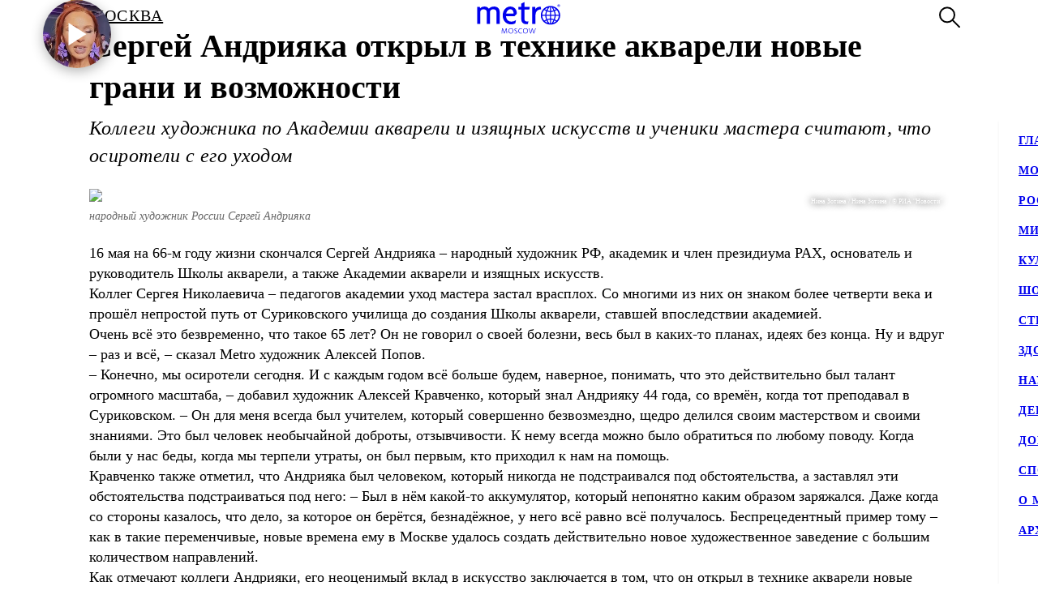

--- FILE ---
content_type: text/html; charset=utf-8
request_url: https://www.gazetametro.ru/articles/sergej-andrijaka-otkryl-v-tehnike-akvareli-novye-grani-i-vozmozhnosti-16-05-2024
body_size: 138182
content:
<!DOCTYPE html><html lang="ru" data-theme="light"><head><meta charSet="utf-8"/><meta name="application-name" content="Metro" class="jsx-4168463911"/><meta name="apple-mobile-web-app-title" content="Metro" class="jsx-4168463911"/><link rel="apple-touch-icon" href="/icons/android/android-launchericon-48-48.png" class="jsx-4168463911"/><link rel="apple-touch-icon" sizes="144x144" href="/icons/android/android-launchericon-144-144.png" class="jsx-4168463911"/><link rel="apple-touch-icon" sizes="192x192" href="/icons/android/android-launchericon-192-192.png" class="jsx-4168463911"/><link rel="manifest" href="/manifest.json" class="jsx-4168463911"/><meta name="viewport" content="initial-scale=1.0, width=device-width" class="jsx-4168463911"/><meta name="pmail-verification" content="b0f4091268c0013af96aca0a3a6eff02" class="jsx-4168463911"/><script type="application/ld+json" class="jsx-4168463911">{"@context":"http://www.schema.org","@type":"Organization","name":"Газета Metro","url":"https://www.gazetametro.ru/","sameAs":["https://t.me/gazetametro","https://ok.ru/gazetametro","https://vk.com/gazetametro"],"logo":"https://static.gazetametro.ru/res/id/metro-logo-black.png","description":"Metro — крупнейший международный бренд, который 26 лет ведёт свою историю на медиарынке. Начав свой путь в Стокгольме, Metro шагнул по мировым столицам, и Москва не стала исключением. Сейчас Metro является неотъемлемой частью жизни москвичей и гостей города и ежедневно знакомит своих читателей с самыми важными аспектами городской жизни. ","address":{"@type":"PostalAddress","streetAddress":"Москва, 5-я улица Ямского Поля, 7к2","addressLocality":"Москва","postalCode":"125040","addressCountry":"Россия"},"geo":{"@type":"GeoCoordinates","latitude":"55.785449","longitude":"37.583455"},"hasMap":"https://yandex.ru/maps/-/CCUONCc6hD","openingHours":"Mo, Tu, We, Th, Fr, Sa, Su -","contactPoint":{"@type":"ContactPoint","telephone":" +7 (495) 787-12-11","contactType":" Media"}}</script><title class="jsx-3930851388 jsx-1676265251">Коллеги и ученики вспоминают Сергея Андрияку</title><meta name="keywords" content="Сергей андрияка, Художник, Акварель, Академия андрияки, Кончина"/><meta name="description" content="Как выглядят работы Сергея Андрияки? Кем был Сергей Андрияка? Создатель Академии акварели изящных искусств скончался на 66-м году жизни."/><meta property="og:description" content="Как выглядят работы Сергея Андрияки? Кем был Сергей Андрияка? Создатель Академии акварели изящных искусств скончался на 66-м году жизни."/><meta property="og:title" content="Коллеги и ученики вспоминают Сергея Андрияку"/><meta property="og:type" content="article"/><meta property="og:locale" content="ru_RU"/><meta property="og:site_name" content="Metro Москва"/><meta property="og:url" content="https://gazetametro.ru/articles/sergej-andrijaka-otkryl-v-tehnike-akvareli-novye-grani-i-vozmozhnosti-16-05-2024"/><meta property="og:image" content="https://static.gazetametro.ru/media/20240516190556/df2acb29e07d77564313a3bb0c4baafbd5f002ef04c975924495913765d075ad.jpg"/><meta property="og:image:type" content="image/jpeg"/><meta property="og:article:section" content="Москва"/><meta property="og:article:tag" content="Сергей Андрияка" class="jsx-3930851388 jsx-1676265251"/><meta property="og:article:tag" content="художник" class="jsx-3930851388 jsx-1676265251"/><meta property="og:article:tag" content="акварель" class="jsx-3930851388 jsx-1676265251"/><meta property="og:article:tag" content="академия Андрияки" class="jsx-3930851388 jsx-1676265251"/><meta property="og:article:tag" content="кончина" class="jsx-3930851388 jsx-1676265251"/><meta property="og:article:author:first_name" content="Оксана Чертова" class="jsx-3930851388 jsx-1676265251"/><meta property="og:article:published_time" content="2024-05-16T20:11:22+03:00" class="jsx-3930851388 jsx-1676265251"/><meta property="og:article:modified_time" content="2024-05-16T20:35:34+03:00" class="jsx-3930851388 jsx-1676265251"/><link rel="canonical" href="https://www.gazetametro.ru/articles/sergej-andrijaka-otkryl-v-tehnike-akvareli-novye-grani-i-vozmozhnosti-16-05-2024" class="jsx-3930851388 jsx-1676265251"/><link rel="alternate" media="(max-width: 534px)" href="https://www.gazetametro.ru/articles/sergej-andrijaka-otkryl-v-tehnike-akvareli-novye-grani-i-vozmozhnosti-16-05-2024" class="jsx-3930851388 jsx-1676265251"/><link rel="preload" as="image" imageSrcSet="https://cdn.www.gazetametro.ru/_next/image?url=https%3A%2F%2Fstatic.gazetametro.ru%2Fmedia%2F20240516190556%2Fdf2acb29e07d77564313a3bb0c4baafbd5f002ef04c975924495913765d075ad.jpg&amp;w=274&amp;q=75 274w, https://cdn.www.gazetametro.ru/_next/image?url=https%3A%2F%2Fstatic.gazetametro.ru%2Fmedia%2F20240516190556%2Fdf2acb29e07d77564313a3bb0c4baafbd5f002ef04c975924495913765d075ad.jpg&amp;w=327&amp;q=75 327w, https://cdn.www.gazetametro.ru/_next/image?url=https%3A%2F%2Fstatic.gazetametro.ru%2Fmedia%2F20240516190556%2Fdf2acb29e07d77564313a3bb0c4baafbd5f002ef04c975924495913765d075ad.jpg&amp;w=500&amp;q=75 500w, https://cdn.www.gazetametro.ru/_next/image?url=https%3A%2F%2Fstatic.gazetametro.ru%2Fmedia%2F20240516190556%2Fdf2acb29e07d77564313a3bb0c4baafbd5f002ef04c975924495913765d075ad.jpg&amp;w=612&amp;q=75 612w, https://cdn.www.gazetametro.ru/_next/image?url=https%3A%2F%2Fstatic.gazetametro.ru%2Fmedia%2F20240516190556%2Fdf2acb29e07d77564313a3bb0c4baafbd5f002ef04c975924495913765d075ad.jpg&amp;w=674&amp;q=75 674w, https://cdn.www.gazetametro.ru/_next/image?url=https%3A%2F%2Fstatic.gazetametro.ru%2Fmedia%2F20240516190556%2Fdf2acb29e07d77564313a3bb0c4baafbd5f002ef04c975924495913765d075ad.jpg&amp;w=1200&amp;q=75 1200w, https://cdn.www.gazetametro.ru/_next/image?url=https%3A%2F%2Fstatic.gazetametro.ru%2Fmedia%2F20240516190556%2Fdf2acb29e07d77564313a3bb0c4baafbd5f002ef04c975924495913765d075ad.jpg&amp;w=1920&amp;q=75 1920w" imageSizes="(min-width: 1113px) 700px, (min-width: 820px) 700px, 90vw" fetchPriority="high"/><meta name="next-head-count" content="33"/><link rel="shortcut icon" href="/favicon.ico"/><link data-next-font="" rel="preconnect" href="/" crossorigin="anonymous"/><link rel="preload" href="https://cdn.www.gazetametro.ru/_next/static/css/c7abde10668052f4.css" as="style" crossorigin=""/><link rel="stylesheet" href="https://cdn.www.gazetametro.ru/_next/static/css/c7abde10668052f4.css" crossorigin="" data-n-g=""/><link rel="preload" href="https://cdn.www.gazetametro.ru/_next/static/css/d2255d163cd5b2e2.css" as="style" crossorigin=""/><link rel="stylesheet" href="https://cdn.www.gazetametro.ru/_next/static/css/d2255d163cd5b2e2.css" crossorigin="" data-n-p=""/><noscript data-n-css=""></noscript><script defer="" crossorigin="" nomodule="" src="https://cdn.www.gazetametro.ru/_next/static/chunks/polyfills-c67a75d1b6f99dc8.js"></script><script defer="" src="https://cdn.www.gazetametro.ru/_next/static/chunks/6968.b126599b27a3d26c.js" crossorigin=""></script><script defer="" src="https://cdn.www.gazetametro.ru/_next/static/chunks/8542.50084b1eb2d9e752.js" crossorigin=""></script><script defer="" src="https://cdn.www.gazetametro.ru/_next/static/chunks/5708.7b1907faede2ee72.js" crossorigin=""></script><script defer="" src="https://cdn.www.gazetametro.ru/_next/static/chunks/5848.32a4610cc730ce36.js" crossorigin=""></script><script src="https://cdn.www.gazetametro.ru/_next/static/chunks/webpack-345411fc48b170c1.js" defer="" crossorigin=""></script><script src="https://cdn.www.gazetametro.ru/_next/static/chunks/framework-13cd2985af38ac8a.js" defer="" crossorigin=""></script><script src="https://cdn.www.gazetametro.ru/_next/static/chunks/main-312bb7d676fee9da.js" defer="" crossorigin=""></script><script src="https://cdn.www.gazetametro.ru/_next/static/chunks/pages/_app-2d6863b736427b84.js" defer="" crossorigin=""></script><script src="https://cdn.www.gazetametro.ru/_next/static/chunks/960-861eb7c290971aaf.js" defer="" crossorigin=""></script><script src="https://cdn.www.gazetametro.ru/_next/static/chunks/2053-c2e04e3f9b5f8229.js" defer="" crossorigin=""></script><script src="https://cdn.www.gazetametro.ru/_next/static/chunks/2901-bd18505e18e7c31c.js" defer="" crossorigin=""></script><script src="https://cdn.www.gazetametro.ru/_next/static/chunks/9720-eefd9894dfeb8917.js" defer="" crossorigin=""></script><script src="https://cdn.www.gazetametro.ru/_next/static/chunks/3341-2f931dba3ffbb04a.js" defer="" crossorigin=""></script><script src="https://cdn.www.gazetametro.ru/_next/static/chunks/9966-0bab0a4ffa51c590.js" defer="" crossorigin=""></script><script src="https://cdn.www.gazetametro.ru/_next/static/chunks/699-8cc0d036d86076cc.js" defer="" crossorigin=""></script><script src="https://cdn.www.gazetametro.ru/_next/static/chunks/4612-1d1d5bb242d2ee03.js" defer="" crossorigin=""></script><script src="https://cdn.www.gazetametro.ru/_next/static/chunks/8131-afa8d20cb5dcdc54.js" defer="" crossorigin=""></script><script src="https://cdn.www.gazetametro.ru/_next/static/chunks/pages/articles/%5Bid%5D-252596c602302bec.js" defer="" crossorigin=""></script><script src="https://cdn.www.gazetametro.ru/_next/static/QCbEyKEE9-wO668VEeNNW/_buildManifest.js" defer="" crossorigin=""></script><script src="https://cdn.www.gazetametro.ru/_next/static/QCbEyKEE9-wO668VEeNNW/_ssgManifest.js" defer="" crossorigin=""></script><style id="__jsx-2800430582">.UImageWithFallback{font-size:0;}</style><style id="__jsx-2852956706">.burger.jsx-2852956706{display:-webkit-box;display:-webkit-flex;display:-ms-flexbox;display:flex;-webkit-flex-direction:column;-ms-flex-direction:column;flex-direction:column;-webkit-box-pack:justify;-webkit-justify-content:space-between;-ms-flex-pack:justify;justify-content:space-between;position:relative;width:23px;height:18px;cursor:pointer;-webkit-tap-highlight-color:transparent;}@media (min-width:534px){.burger.jsx-2852956706{width:30px;height:22px;}}.burger__item.jsx-2852956706{position:absolute;width:100%;height:2px;border-radius:10px;-webkit-transition:all 0.2s ease;transition:all 0.2s ease;-webkit-transform-origin:center;-ms-transform-origin:center;transform-origin:center;background-color:var(--burger-background-color);}.burger__item.jsx-2852956706:first-child{top:0;}.burger__item.jsx-2852956706:last-child{bottom:0;}.burger__item-first.jsx-2852956706{-webkit-transform:rotate(45deg);-ms-transform:rotate(45deg);transform:rotate(45deg);margin-top:0;position:absolute;top:calc(50% - 1px) !important;}.burger__item-second.jsx-2852956706{width:80%;position:absolute;left:0;top:calc(50% - 1px);}.burger__item-third.jsx-2852956706{-webkit-transform:rotate(-45deg);-ms-transform:rotate(-45deg);transform:rotate(-45deg);position:absolute;bottom:calc(50% - 1px) !important;}.burger__item--closed.jsx-2852956706{width:0;}</style><style id="__jsx-1626067004">.burger__item-second.jsx-1626067004{-webkit-transform:none;-ms-transform:none;transform:none;left:0;}</style><style id="__jsx-846485770">.UMenu.jsx-846485770{display:-webkit-box;display:-webkit-flex;display:-ms-flexbox;display:flex;-webkit-align-items:center;-webkit-box-align:center;-ms-flex-align:center;align-items:center;padding:0;margin:0;background:none;border:none;cursor:pointer;}.UMenu.jsx-846485770:hover .burger__item{background-color:#797c7a;}.UMenu.jsx-846485770:hover>*.jsx-846485770{color:#797c7a;}.UMenu__text.jsx-846485770{-webkit-transition:color 200ms;transition:color 200ms;font-style:normal;font-weight:700;font-size:16px;margin-left:19px;display:none;}@media (min-width:1366px){.UMenu__text.jsx-846485770{display:block;}}</style><style id="__jsx-2751812453">.USearch.jsx-2751812453{display:-webkit-box;display:-webkit-flex;display:-ms-flexbox;display:flex;-webkit-box-pack:justify;-webkit-justify-content:space-between;-ms-flex-pack:justify;justify-content:space-between;-webkit-align-items:center;-webkit-box-align:center;-ms-flex-align:center;align-items:center;padding:0;margin:0;background:none;border:none;cursor:pointer;}.USearch.jsx-2751812453 svg{height:auto;width:20px;}@media (min-width:534px){.USearch.jsx-2751812453 svg{width:26px;}}.USearch__text.jsx-2751812453{margin-left:15px;font-style:normal;font-weight:700;font-size:16px;}</style><style id="__jsx-3043536224">.USocials.jsx-3043536224{display:-webkit-box;display:-webkit-flex;display:-ms-flexbox;display:flex;width:100%;}.USocials__icon.jsx-3043536224 a{display:block;height:40px;width:40px;}@media (min-width:820px){.USocials__icon.jsx-3043536224 a{height:32px;width:32px;}}.USocials__icon.jsx-3043536224+.USocials__icon.jsx-3043536224{margin-left:12px;}@media (min-width:820px){.USocials__icon.jsx-3043536224+.USocials__icon.jsx-3043536224{margin-left:8px;}}.USocials__icon.jsx-3043536224 svg{width:100%;height:100%;}.USocials__icon.jsx-3043536224 svg:hover>rect{fill:var(--social-svg-background-color-hover);}.USocials__icon.jsx-3043536224 svg rect{fill:var(--interactive-element-background-color);}.USocials__icon.jsx-3043536224 svg path{-webkit-transition:fill 200ms;transition:fill 200ms;fill:var(--social-svg-color);}</style><style id="__jsx-1858277259">.Search-enter{-webkit-transform:translateY(-100%);-ms-transform:translateY(-100%);transform:translateY(-100%);}.Search-enter-active{-webkit-transform:translateY(0);-ms-transform:translateY(0);transform:translateY(0);-webkit-transition:-webkit-transform 200ms;-webkit-transition:transform 200ms;transition:transform 200ms;}.Search-exit{-webkit-transform:translateY(0);-ms-transform:translateY(0);transform:translateY(0);}.Search-exit-active{-webkit-transform:translateY(-100%);-ms-transform:translateY(-100%);transform:translateY(-100%);-webkit-transition:-webkit-transform 200ms;-webkit-transition:transform 200ms;transition:transform 200ms;}div.USpinnerLoader.search-spinner{top:30vh;}@media (min-width:820px){div.USpinnerLoader.search-spinner{top:50vh;}}.SHeader.jsx-1858277259 .SHeader__logo-item{height:32px;width:auto;}@media (min-width:534px){.SHeader.jsx-1858277259 .SHeader__logo-item{height:40px;}}.SHeader__main.jsx-1858277259{height:var(--header-height);background-color:var(--background-color-header);position:relative;padding:8px 16px;z-index:2;display:-webkit-box;display:-webkit-flex;display:-ms-flexbox;display:flex;-webkit-align-items:center;-webkit-box-align:center;-ms-flex-align:center;align-items:center;border-bottom:1px solid var(--section-divider-color);}@media (min-width:534px){.SHeader__main.jsx-1858277259{display:-webkit-box;display:-webkit-flex;display:-ms-flexbox;display:flex;-webkit-align-items:center;-webkit-box-align:center;-ms-flex-align:center;align-items:center;-webkit-flex-direction:row;-ms-flex-direction:row;flex-direction:row;padding:10px 24px;}}@media (min-width:1112px){.SHeader__burger.jsx-1858277259{display:none;}}.SHeader__newyear.jsx-1858277259{--newyear-width:110px;--ball-size:calc(var(--newyear-width) * 0.4);position:absolute;left:0;top:0;}@media (min-width:820px){.SHeader__newyear.jsx-1858277259{--newyear-width:210px;}}.SHeader__newyear.jsx-1858277259>img{width:var(--newyear-width);height:auto;display:block;rotate:-19.4deg;-webkit-translate:-25% -25%;translate:-25% -25%;pointer-events:none;}.SHeader__newyear-ball.jsx-1858277259{position:relative;height:100%;width:100%;box-shadow:0 4px 15px rgba(0,0,0,0.3),inset 0 -3px 10px rgba(0,0,0,0.3);border-radius:50%;background-image:url(https://cdn.www.gazetametro.ru/_next/static/media/HNY2026-first-frame.ea294a64.jpg);background-size:cover;}.SHeader__newyear-ball.jsx-1858277259:after{content:"";position:absolute;top:calc(var(--ball-size) * -0.333);left:50%;width:calc(var(--ball-size) * 0.012);height:calc(var(--ball-size) * 0.238);background-color:#898383;}.SHeader__newyear-ball.jsx-1858277259:before{position:absolute;content:"";background:linear-gradient(360deg,#f1ab41 8.33%,#f9ec5a 95.86%);z-index:-1;width:calc(var(--ball-size) * 0.167);height:calc(var(--ball-size) * 0.119);top:calc(var(--ball-size) * -0.095);left:calc(50% - var(--ball-size) * 0.0835);border-radius:calc(var(--ball-size) * 0.024);}.SHeader__newyear-ball_wrapper.jsx-1858277259{position:absolute;left:25%;top:50%;width:var(--ball-size);height:var(--ball-size);}.SHeader__newyear-ball.jsx-1858277259>svg{position:absolute;top:50%;left:50%;-webkit-transform:translate(-50%,-50%);-ms-transform:translate(-50%,-50%);transform:translate(-50%,-50%);width:33%;}.SHeader__newyear-ball.jsx-1858277259>svg path{fill:#fff;}.SHeader__newyear-ball.jsx-1858277259>a{position:absolute;height:calc(100% + 10px);width:calc(100% + 10px);top:-5px;left:-5px;}.SHeader__newyear-video.jsx-1858277259{width:100%;height:100%;object-fit:cover;border-radius:50%;}@media (min-width:1112px){.SHeader__overlay.jsx-1858277259{position:fixed;left:0;right:0;bottom:0;-webkit-transition:background-color 0.4s,top 0s 0.4s;transition:background-color 0.4s,top 0s 0.4s;}}.SHeader__dropdown.jsx-1858277259{position:fixed;height:calc(100% - var(--header-height));display:-webkit-box;display:-webkit-flex;display:-ms-flexbox;display:flex;-webkit-flex-direction:column;-ms-flex-direction:column;flex-direction:column;-webkit-box-pack:justify;-webkit-justify-content:space-between;-ms-flex-pack:justify;justify-content:space-between;padding:18px 24px 24px;margin-top:var(--header-height);top:calc(-100% + var(--header-height));left:0;right:0;bottom:0;z-index:1;background-color:var(--background-color);-webkit-transition:-webkit-transform 0.4s;-webkit-transition:transform 0.4s;transition:transform 0.4s;}@media (min-width:1112px){.SHeader__dropdown.jsx-1858277259{box-shadow:0px 4px 4px rgba(0,0,0,0.05);margin-top:0;display:block;position:fixed;-webkit-box-pack:justify;-webkit-justify-content:space-between;-ms-flex-pack:justify;justify-content:space-between;height:auto;top:calc(var(--header-height) + 1px);left:unset;right:-320px;width:320px;box-shadow:0px 4px 4px rgba(0,0,0,0.05);}}.SHeader__content.jsx-1858277259{position:relative;display:-webkit-box;display:-webkit-flex;display:-ms-flexbox;display:flex;gap:24px;-webkit-box-pack:justify;-webkit-justify-content:space-between;-ms-flex-pack:justify;justify-content:space-between;-webkit-flex-direction:column;-ms-flex-direction:column;flex-direction:column;height:100%;}.SHeader__content-divider.jsx-1858277259{-webkit-flex:0 0 2px;-ms-flex:0 0 2px;flex:0 0 2px;background-color:var(--frame-border-color);}@media (min-width:1112px){.SHeader__content-divider.jsx-1858277259{display:none;}}.SHeader__content-footer.jsx-1858277259{display:-webkit-box;display:-webkit-flex;display:-ms-flexbox;display:flex;-webkit-align-items:center;-webkit-box-align:center;-ms-flex-align:center;align-items:center;-webkit-box-pack:justify;-webkit-justify-content:space-between;-ms-flex-pack:justify;justify-content:space-between;}.SHeader__content-footer_search.jsx-1858277259{display:-webkit-box;display:-webkit-flex;display:-ms-flexbox;display:flex;-webkit-box-pack:center;-webkit-justify-content:center;-ms-flex-pack:center;justify-content:center;border:1px #dddddd solid;border-radius:8px;height:40px;width:40px;-webkit-flex-shrink:0;-ms-flex-negative:0;flex-shrink:0;}@media (min-width:820px){.SHeader__content-footer_search.jsx-1858277259{display:none;}}.SHeader__links.jsx-1858277259{display:-webkit-box;display:-webkit-flex;display:-ms-flexbox;display:flex;-webkit-box-pack:center;-webkit-justify-content:center;-ms-flex-pack:center;justify-content:center;-webkit-flex-direction:column;-ms-flex-direction:column;flex-direction:column;overflow:auto;-webkit-scrollbar-width:0;-moz-scrollbar-width:0;-ms-scrollbar-width:0;scrollbar-width:0;font-weight:700;font-style:normal;-webkit-letter-spacing:0.06em;-moz-letter-spacing:0.06em;-ms-letter-spacing:0.06em;letter-spacing:0.06em;font-size:18px;line-height:140%;-webkit-text-decoration:none;text-decoration:none;text-transform:uppercase;}@media (min-width:1112px){.SHeader__links.jsx-1858277259{-webkit-box-pack:start;-webkit-justify-content:flex-start;-ms-flex-pack:start;justify-content:flex-start;text-align:start;font-size:14px;}}.SHeader__links-wrapper.jsx-1858277259{height:100%;overflow:auto;position:relative;}.SHeader__links-wrapper.jsx-1858277259::before{content:"";position:absolute;height:200px;left:0;right:0;bottom:0px;opacity:1;-webkit-transition:opacity 0.3s ease;transition:opacity 0.3s ease;pointer-events:none;background:var(--menu-gradient-social);}.SHeader__links.jsx-1858277259>a{-webkit-transition:color 200ms;transition:color 200ms;}.SHeader__links.jsx-1858277259>a+a{margin-top:18px;}@media (min-width:1112px){.SHeader__links.jsx-1858277259>a:hover{color:#797c7a;}}.SHeader__logo.jsx-1858277259{position:absolute;left:50%;top:50%;-webkit-transform:translate(-50%,-50%);-ms-transform:translate(-50%,-50%);transform:translate(-50%,-50%);display:-webkit-box;display:-webkit-flex;display:-ms-flexbox;display:flex;-webkit-align-items:center;-webkit-box-align:center;-ms-flex-align:center;align-items:center;-webkit-box-pack:center;-webkit-justify-content:center;-ms-flex-pack:center;justify-content:center;cursor:pointer;-webkit-tap-highlight-color:transparent;}.SHeader__logo.jsx-1858277259>a{display:-webkit-box;display:-webkit-flex;display:-ms-flexbox;display:flex;}.SHeader__block.jsx-1858277259{display:-webkit-inline-box;display:-webkit-inline-flex;display:-ms-inline-flexbox;display:inline-flex;-webkit-flex:1;-ms-flex:1;flex:1;-webkit-align-items:stretch;-webkit-box-align:stretch;-ms-flex-align:stretch;align-items:stretch;-webkit-box-pack:end;-webkit-justify-content:flex-end;-ms-flex-pack:end;justify-content:flex-end;}@media (min-width:1112px){.SHeader__block.jsx-1858277259{height:100%;-webkit-box-flex:1;-webkit-flex-grow:1;-ms-flex-positive:1;flex-grow:1;}}@media (min-width:1112px){.SHeader__category.jsx-1858277259{display:-webkit-box;display:-webkit-flex;display:-ms-flexbox;display:flex;-webkit-flex-wrap:wrap;-ms-flex-wrap:wrap;flex-wrap:wrap;-webkit-align-items:center;-webkit-box-align:center;-ms-flex-align:center;align-items:center;-webkit-align-content:stretch;-ms-flex-line-pack:stretch;align-content:stretch;margin-left:auto;}}.SHeader__category-sm.jsx-1858277259{display:-webkit-box;display:-webkit-flex;display:-ms-flexbox;display:flex;-webkit-flex-direction:column;-ms-flex-direction:column;flex-direction:column;}.SHeader__category-sm.jsx-1858277259::after{content:"";background:#007f3e;width:60px;height:2px;margin:18px 0;}@media (min-width:1112px){.SHeader__category-sm.jsx-1858277259::after{display:none;}}@media (min-width:1112px){.SHeader__category-sm.jsx-1858277259{display:none;}}.SHeader__category.jsx-1858277259>a{text-transform:uppercase;-webkit-transition:color 200ms;transition:color 200ms;}@media (min-width:1112px){.SHeader__category.jsx-1858277259>a{font-weight:700;font-style:normal;font-size:16px;-webkit-letter-spacing:0.06em;-moz-letter-spacing:0.06em;-ms-letter-spacing:0.06em;letter-spacing:0.06em;-webkit-text-decoration:none;text-decoration:none;line-height:22px;padding:0 30px;}.SHeader__category.jsx-1858277259>a:hover{color:#797c7a;}.SHeader__category.jsx-1858277259>a svg{position:absolute;top:50%;-webkit-transform:translate(0,-50%);-ms-transform:translate(0,-50%);transform:translate(0,-50%);margin-left:8px;}}@media (min-width:1366px){.SHeader__category.jsx-1858277259>a{padding:0 40px;}}@media (min-width:820px){.SHeader__buttons.jsx-1858277259{display:-webkit-box;display:-webkit-flex;display:-ms-flexbox;display:flex;-webkit-align-items:center;-webkit-box-align:center;-ms-flex-align:center;align-items:center;-webkit-flex-direction:row-reverse;-ms-flex-direction:row-reverse;flex-direction:row-reverse;-webkit-flex-shrink:0;-ms-flex-negative:0;flex-shrink:0;}}@media (min-width:1112px){.SHeader__buttons.jsx-1858277259{margin-left:auto;}}.SHeader__buttons-smartflow.jsx-1858277259{height:20px;}@media (min-width:820px){.SHeader__buttons-smartflow.jsx-1858277259{height:26px;}}.SHeader__buttons-smartflow.jsx-1858277259 svg{height:auto;width:20px;}@media (min-width:820px){.SHeader__buttons-smartflow.jsx-1858277259 svg{width:26px;}}.SHeader__buttons-search.jsx-1858277259,.SHeader__buttons-smartflow.jsx-1858277259{display:none;}@media (min-width:820px){.SHeader__buttons-search.jsx-1858277259,.SHeader__buttons-smartflow.jsx-1858277259{display:block;margin-right:42px;margin-top:-2px;}}.SHeader__buttons-search.jsx-1858277259 path,.SHeader__buttons-smartflow.jsx-1858277259 path{-webkit-transition:fill,stroke 200ms;transition:fill,stroke 200ms;}.SHeader__buttons-search.jsx-1858277259 svg:hover>*,.SHeader__buttons-smartflow.jsx-1858277259 svg:hover>*{stroke:#797c7a;}@media (min-width:1112px){.SHeader__search.jsx-1858277259{margin-left:40px;}}.link-active{color:#007f3e;}</style><style id="__jsx-4204986299">body{overflow:unset;}.LMain__content{visibility:initial;}.SHeader__dropdown.jsx-4204986299{-webkit-transform:translateY(0);-ms-transform:translateY(0);transform:translateY(0);}@media (min-width:1112px){.SHeader__dropdown.jsx-4204986299{-webkit-transform:translateX(0);-ms-transform:translateX(0);transform:translateX(0);border:none;}}@media (min-width:1112px){.SHeader__overlay.jsx-4204986299{background-color:transparent;top:-999999999px;;}}</style><style id="__jsx-1222921367">.ArticlePage#sergej-andrijaka-otkryl-v-tehnike-akvareli-novye-grani-i-vozmozhnosti-16-05-2024{--accent-color:var(--accent-color-news) !important;--accent-color-markup:var(--accent-color-news-markup) !important;}</style><style id="__jsx-2220830562">.WBreadcrumbs__item{width:auto;display:-webkit-box;display:-webkit-flex;display:-ms-flexbox;display:flex;-webkit-align-items:baseline;-webkit-box-align:baseline;-ms-flex-align:baseline;align-items:baseline;padding-top:0;padding-bottom:0;cursor:pointer;color:var(--breadcrumbs-item-text-color);list-style-type:none;text-orientation:mixed;text-transform:uppercase;-webkit-letter-spacing:0.06em;-moz-letter-spacing:0.06em;-ms-letter-spacing:0.06em;letter-spacing:0.06em;font-style:normal;font-weight:400;}@media (min-width:375px){.WBreadcrumbs__item{font-size:calc(14px + 6 * (100vw - 375px) / 159);}}@media (min-width:534px){.WBreadcrumbs__item{font-size:calc(20px + 0 * (100vw - 534px) / 286);}}@media (min-width:820px){.WBreadcrumbs__item{font-size:20px;}}@media (min-width:820px){.WBreadcrumbs__item{-webkit-letter-spacing:0.06em;-moz-letter-spacing:0.06em;-ms-letter-spacing:0.06em;letter-spacing:0.06em;}}.WBreadcrumbs__item:not(:first-of-type)::before{content:"/";color:var(--breadcrumbs-item-text-color);display:inline-block;margin-left:4px;margin-right:4px;}</style><style id="__jsx-4017009767">.WBreadcrumbs.jsx-4017009767{position:initial;display:-webkit-box;display:-webkit-flex;display:-ms-flexbox;display:flex;width:100%;background:transparent;z-index:3;padding-top:0;}@media (min-width:100px){.WBreadcrumbs.jsx-4017009767{padding-bottom:4vw;}}@media (min-width:375px){.WBreadcrumbs.jsx-4017009767{padding-bottom:2.1333333333vw;}}@media (min-width:534px){.WBreadcrumbs.jsx-4017009767{padding-bottom:2.9962546816vw;}}@media (min-width:820px){.WBreadcrumbs.jsx-4017009767{padding-bottom:8px;}}@media (min-width:820px){.WBreadcrumbs.jsx-4017009767{max-width:700px;padding-bottom:var(--spacing-xl);}}@media (min-width:1112px){.WBreadcrumbs.jsx-4017009767{max-width:1060px;}}.WBreadcrumbs__wrapper.jsx-4017009767{display:-webkit-box;display:-webkit-flex;display:-ms-flexbox;display:flex;margin:0;padding:0;}</style><style id="__jsx-1638379923">.h1.jsx-1638379923{padding:0;margin:0;font-weight:300;font-style:normal;line-height:128%;font-weight:700;}@media (min-width:375px){.h1.jsx-1638379923{font-size:calc(24px + 10 * (100vw - 375px) / 159);}}@media (min-width:534px){.h1.jsx-1638379923{font-size:calc(34px + 6 * (100vw - 534px) / 286);}}@media (min-width:820px){.h1.jsx-1638379923{font-size:40px;}}.h1.jsx-1638379923 b.jsx-1638379923,.h1.jsx-1638379923 strong.jsx-1638379923{font-weight:700;font-style:normal;}</style><style id="__jsx-2890851432">.WLead.jsx-2890851432{font-weight:300;font-family:"CorpidSemiCondensed";font-weight:300;font-style:italic;font-family:"CorpidOT" !important;}@media (min-width:375px){.WLead.jsx-2890851432{font-size:calc(18px + 6 * (100vw - 375px) / 159);}}@media (min-width:534px){.WLead.jsx-2890851432{font-size:calc(24px + 0 * (100vw - 534px) / 286);}}@media (min-width:820px){.WLead.jsx-2890851432{font-size:24px;}}@media (min-width:375px){.WLead.jsx-2890851432{line-height:130%;}}@media (min-width:534px){.WLead.jsx-2890851432{line-height:136%;}}@media (min-width:820px){.WLead.jsx-2890851432{line-height:144%;}}@media (min-width:375px){.WLead.jsx-2890851432{-webkit-letter-spacing:0.02em;-moz-letter-spacing:0.02em;-ms-letter-spacing:0.02em;letter-spacing:0.02em;}}@media (min-width:534px){.WLead.jsx-2890851432{-webkit-letter-spacing:-0.02em;-moz-letter-spacing:-0.02em;-ms-letter-spacing:-0.02em;letter-spacing:-0.02em;}}@media (min-width:820px){.WLead.jsx-2890851432{-webkit-letter-spacing:0;-moz-letter-spacing:0;-ms-letter-spacing:0;letter-spacing:0;}}@media (min-width:534px){.WLead.jsx-2890851432{-webkit-letter-spacing:0.02em;-moz-letter-spacing:0.02em;-ms-letter-spacing:0.02em;letter-spacing:0.02em;}}</style><style id="__jsx-218238456">.WRenditions__img{max-width:100%;width:100%;position:relative;cursor:pointer;-webkit-tap-highlight-color:transparent;}.WRenditions.jsx-218238456{display:-webkit-box;display:-webkit-flex;display:-ms-flexbox;display:flex;-webkit-flex:1 0 auto;-ms-flex:1 0 auto;flex:1 0 auto;position:relative;}.WRenditions.jsx-218238456 .UImageWithFallback{width: 100%; height: auto;;}.WRenditions.jsx-218238456 .WRenditions__img{position:initial !important;}.WRenditions.horizontal.jsx-218238456{width:100%;height:auto;}.WRenditions.blur.jsx-218238456{position:initial;}@media only screen and (max-aspect-ratio:0.686){.WRenditions.blur.jsx-218238456{-webkit-box-flex:1 !important;-webkit-flex-grow:1 !important;-ms-flex-positive:1 !important;flex-grow:1 !important;}}.WRenditions__wrapper.jsx-218238456{display:-webkit-box;display:-webkit-flex;display:-ms-flexbox;display:flex;-webkit-box-flex:1;-webkit-flex-grow:1;-ms-flex-positive:1;flex-grow:1;position:relative;z-index:2;}@media only screen and (min-aspect-ratio:0.687){.WRenditions__wrapper.blur.jsx-218238456{padding:16px 0;}}@media (min-width:820px){.WRenditions__wrapper.jsx-218238456>img,.UImageWithFallback{border-radius:12px;}}.WRenditions__background.jsx-218238456{position:absolute;z-index:-1;width:100%;height:100%;left:0;top:0;}.WRenditions__background.jsx-218238456 img{object-fit:fill;-webkit-filter:blur(32px);filter:blur(32px);}.WRenditions__mobile.jsx-218238456{display:-webkit-box;display:-webkit-flex;display:-ms-flexbox;display:flex;}@media (min-width:534px){.WRenditions__mobile.jsx-218238456{display:none;}}.WRenditions__square.jsx-218238456{display:none;}@media (min-width:534px){.WRenditions__square.jsx-218238456{display:-webkit-box;display:-webkit-flex;display:-ms-flexbox;display:flex;}}@media (min-width:1112px){.WRenditions__square.jsx-218238456{display:none;}}.WRenditions__standard.jsx-218238456{display:none;}@media (min-width:1112px){.WRenditions__standard.jsx-218238456{display:-webkit-box;display:-webkit-flex;display:-ms-flexbox;display:flex;}}</style><style id="__jsx-227867329">.UCaption.jsx-227867329{position:relative;display:-webkit-box;display:-webkit-flex;display:-ms-flexbox;display:flex;-webkit-flex-direction:column;-ms-flex-direction:column;flex-direction:column;}.UCaption__wrapper.jsx-227867329{position:relative;display:-webkit-box;display:-webkit-flex;display:-ms-flexbox;display:flex;}.UCaption__title.jsx-227867329{opacity:0.6;line-height:140%;font-weight:300;font-weight:300;font-style:italic;}@media (min-width:375px){.UCaption__title.jsx-227867329{font-size:calc(14px + 6 * (100vw - 375px) / 159);}}@media (min-width:534px){.UCaption__title.jsx-227867329{font-size:calc(20px + -6 * (100vw - 534px) / 286);}}@media (min-width:820px){.UCaption__title.jsx-227867329{font-size:14px;}}@media (min-width:375px){.UCaption__title.jsx-227867329{-webkit-letter-spacing:0;-moz-letter-spacing:0;-ms-letter-spacing:0;letter-spacing:0;}}@media (min-width:534px){.UCaption__title.jsx-227867329{-webkit-letter-spacing:-0.01em;-moz-letter-spacing:-0.01em;-ms-letter-spacing:-0.01em;letter-spacing:-0.01em;}}@media (min-width:820px){.UCaption__title.jsx-227867329{-webkit-letter-spacing:0;-moz-letter-spacing:0;-ms-letter-spacing:0;letter-spacing:0;}}@media (min-width:100px){.UCaption__title.jsx-227867329{margin-top:4vw;}}@media (min-width:375px){.UCaption__title.jsx-227867329{margin-top:2.1333333333vw;}}@media (min-width:534px){.UCaption__title.jsx-227867329{margin-top:2.9962546816vw;}}@media (min-width:820px){.UCaption__title.jsx-227867329{margin-top:8px;}}@media (min-width:1112px){.UCaption__title.jsx-227867329{margin-top:8px;}}.UCaption__subtitle.jsx-227867329{position:absolute;z-index:3;color:rgb(255,255,255);text-shadow:0 0 10px black;line-height:140%;font-weight:300;font-weight:300;font-style:normal;}@media (min-width:375px){.UCaption__subtitle.jsx-227867329{font-size:calc(14px + 6 * (100vw - 375px) / 159);}}@media (min-width:534px){.UCaption__subtitle.jsx-227867329{font-size:calc(20px + -6 * (100vw - 534px) / 286);}}@media (min-width:820px){.UCaption__subtitle.jsx-227867329{font-size:14px;}}@media (min-width:375px){.UCaption__subtitle.jsx-227867329{-webkit-letter-spacing:0;-moz-letter-spacing:0;-ms-letter-spacing:0;letter-spacing:0;}}@media (min-width:534px){.UCaption__subtitle.jsx-227867329{-webkit-letter-spacing:-0.01em;-moz-letter-spacing:-0.01em;-ms-letter-spacing:-0.01em;letter-spacing:-0.01em;}}@media (min-width:820px){.UCaption__subtitle.jsx-227867329{-webkit-letter-spacing:0;-moz-letter-spacing:0;-ms-letter-spacing:0;letter-spacing:0;}}@media (min-width:375px){.UCaption__subtitle.jsx-227867329{top:calc(8px + 2 * (100vw - 375px) / 159);right:calc(8px + 2 * (100vw - 375px) / 159);font-size:8px;}}@media (min-width:534px){.UCaption__subtitle.jsx-227867329{top:calc(10px + 8 * (100vw - 534px) / 286);right:calc(10px + 8 * (100vw - 534px) / 286);}}@media (min-width:820px){.UCaption__subtitle.jsx-227867329{top:8px;right:8px;}}</style><style id="__jsx-2347806076">@media (min-width:820px){.WBodyParser .WBodyParser__html:first-child .WWysiwyg>h1,.WBodyParser .WBodyParser__html:first-child .WWysiwyg>h2,.WBodyParser .WBodyParser__html:first-child .WWysiwyg>h3{margin-top:calc(var(--spacing-xxl) - 4px);}}.WFeatureMedia.jsx-2347806076{position:relative;margin-left:calc(var(--spacing-mobile-container) * -1 * 1);margin-right:calc(var(--spacing-mobile-container) * -1 * 1);}@media (min-width:100px){.WFeatureMedia.jsx-2347806076{margin-bottom:4vw;}}@media (min-width:375px){.WFeatureMedia.jsx-2347806076{margin-bottom:2.1333333333vw;}}@media (min-width:534px){.WFeatureMedia.jsx-2347806076{margin-bottom:2.9962546816vw;}}@media (min-width:820px){.WFeatureMedia.jsx-2347806076{margin-bottom:24px;}}@media (min-width:820px){.WFeatureMedia.jsx-2347806076{margin-left:inherit;margin-right:inherit;}}.WFeatureMedia.jsx-2347806076 .UCaption__title{margin-left:calc(var(--spacing-mobile-container) * -1 * -1);margin-right:calc(var(--spacing-mobile-container) * -1 * -1);}@media (min-width:820px){.WFeatureMedia.jsx-2347806076 .UCaption__title{margin-left:inherit;margin-right:inherit;}}.WFeatureMedia.jsx-2347806076 .WRenditions__img{object-fit:cover;height:100%;width:100%;}.WFeatureMedia--hero.jsx-2347806076{position:relative;}@media (min-width:820px){.WFeatureMedia--hero.jsx-2347806076{display:block;}}.WFeatureMedia--hero.jsx-2347806076 .WRenditions{width:auto;}.WFeatureMedia--hero.jsx-2347806076 .WRenditions:after{z-index:3;content:"";display:block;width:100%;height:100%;position:absolute;border-radius:12px;top:0;left:0;background:transparent;background-image:linear-gradient(0deg,rgba(255,255,255,0.3) 0%,transparent 51.67%);}.WFeatureMedia--hero-invert.jsx-2347806076 .WRenditions:after{background-image:linear-gradient(0deg,rgba(0,0,0,0.1) 0%,transparent 51.67%);}.WFeatureMedia__info--hero.jsx-2347806076{padding:16px 0;}@media (min-width:820px){.WFeatureMedia__info--hero.jsx-2347806076{padding:24px;}}.WFeatureMedia__info-wrapper--hero.jsx-2347806076{display:-webkit-box;display:-webkit-flex;display:-ms-flexbox;display:flex;-webkit-align-items:flex-end;-webkit-box-align:flex-end;-ms-flex-align:flex-end;align-items:flex-end;position:absolute;z-index:3;top:0;right:0;bottom:0;left:0;}@media (min-width:534px){.WFeatureMedia__info-wrapper--hero.jsx-2347806076{padding:0;}}.WFeatureMedia__title.jsx-2347806076{margin-top:8px;}@media (min-width:1112px){.WFeatureMedia__title.jsx-2347806076{margin-top:16px;}}.WFeatureMedia__title--hero.jsx-2347806076{position:relative;z-index:1;margin-top:16px;}</style><style id="__jsx-4285020542">.WFeatureMedia__title--hero.jsx-4285020542 h1{color:#000000;text-shadow:-1px -1px 20px rgb(255 255 255 / 30%), 1px 1px 1px rgb(255 255 255 / 50%);}</style><style id="__jsx-189424245">@charset "UTF-8";.WWysiwyg :global(.tiktok-embed){padding:0;margin:0;max-width:100%;}.WWysiwyg>*:first-child{margin-top:0;}.WWysiwyg p,.WWysiwyg b,.WWysiwyg s,.WWysiwyg u,.WWysiwyg a,.WWysiwyg i,.WWysiwyg blockquote,.WWysiwyg table{margin:0;padding:0;font-weight:300;font-family:"CorpidSemiCondensed";}@media (min-width:375px){.WWysiwyg p,.WWysiwyg b,.WWysiwyg s,.WWysiwyg u,.WWysiwyg a,.WWysiwyg i,.WWysiwyg blockquote,.WWysiwyg table{font-size:calc(18px + 6 * (100vw - 375px) / 159);}}@media (min-width:534px){.WWysiwyg p,.WWysiwyg b,.WWysiwyg s,.WWysiwyg u,.WWysiwyg a,.WWysiwyg i,.WWysiwyg blockquote,.WWysiwyg table{font-size:calc(24px + -6 * (100vw - 534px) / 286);}}@media (min-width:820px){.WWysiwyg p,.WWysiwyg b,.WWysiwyg s,.WWysiwyg u,.WWysiwyg a,.WWysiwyg i,.WWysiwyg blockquote,.WWysiwyg table{font-size:18px;}}@media (min-width:375px){.WWysiwyg p,.WWysiwyg b,.WWysiwyg s,.WWysiwyg u,.WWysiwyg a,.WWysiwyg i,.WWysiwyg blockquote,.WWysiwyg table{line-height:130%;}}@media (min-width:534px){.WWysiwyg p,.WWysiwyg b,.WWysiwyg s,.WWysiwyg u,.WWysiwyg a,.WWysiwyg i,.WWysiwyg blockquote,.WWysiwyg table{line-height:136%;}}@media (min-width:820px){.WWysiwyg p,.WWysiwyg b,.WWysiwyg s,.WWysiwyg u,.WWysiwyg a,.WWysiwyg i,.WWysiwyg blockquote,.WWysiwyg table{line-height:144%;}}@media (min-width:375px){.WWysiwyg p,.WWysiwyg b,.WWysiwyg s,.WWysiwyg u,.WWysiwyg a,.WWysiwyg i,.WWysiwyg blockquote,.WWysiwyg table{-webkit-letter-spacing:0.02em;-moz-letter-spacing:0.02em;-ms-letter-spacing:0.02em;letter-spacing:0.02em;}}@media (min-width:534px){.WWysiwyg p,.WWysiwyg b,.WWysiwyg s,.WWysiwyg u,.WWysiwyg a,.WWysiwyg i,.WWysiwyg blockquote,.WWysiwyg table{-webkit-letter-spacing:-0.02em;-moz-letter-spacing:-0.02em;-ms-letter-spacing:-0.02em;letter-spacing:-0.02em;}}@media (min-width:820px){.WWysiwyg p,.WWysiwyg b,.WWysiwyg s,.WWysiwyg u,.WWysiwyg a,.WWysiwyg i,.WWysiwyg blockquote,.WWysiwyg table{-webkit-letter-spacing:0;-moz-letter-spacing:0;-ms-letter-spacing:0;letter-spacing:0;}}.WWysiwyg s,.WWysiwyg u,.WWysiwyg a,.WWysiwyg sub,.WWysiwyg sup,.WWysiwyg table{font-style:normal;font-weight:300;}.WWysiwyg p{display:block;margin-top:12px;-webkit-letter-spacing:-0.02em;-moz-letter-spacing:-0.02em;-ms-letter-spacing:-0.02em;letter-spacing:-0.02em;font-weight:300;font-family:"CorpidSemiCondensed";}@media (min-width:375px){.WWysiwyg p{font-size:calc(18px + 6 * (100vw - 375px) / 159);}}@media (min-width:534px){.WWysiwyg p{font-size:calc(24px + -6 * (100vw - 534px) / 286);}}@media (min-width:820px){.WWysiwyg p{font-size:18px;}}@media (min-width:375px){.WWysiwyg p{line-height:130%;}}@media (min-width:534px){.WWysiwyg p{line-height:136%;}}@media (min-width:820px){.WWysiwyg p{line-height:144%;}}@media (min-width:375px){.WWysiwyg p{-webkit-letter-spacing:0.02em;-moz-letter-spacing:0.02em;-ms-letter-spacing:0.02em;letter-spacing:0.02em;}}@media (min-width:534px){.WWysiwyg p{-webkit-letter-spacing:-0.02em;-moz-letter-spacing:-0.02em;-ms-letter-spacing:-0.02em;letter-spacing:-0.02em;}}@media (min-width:820px){.WWysiwyg p{-webkit-letter-spacing:0;-moz-letter-spacing:0;-ms-letter-spacing:0;letter-spacing:0;}}@media (min-width:534px){.WWysiwyg p{margin-top:20px;-webkit-letter-spacing:0;-moz-letter-spacing:0;-ms-letter-spacing:0;letter-spacing:0;}}.WWysiwyg h2,.WWysiwyg h3{display:block;margin:0;margin-top:24px;font-style:normal;font-weight:700;}@media (min-width:534px){.WWysiwyg h2,.WWysiwyg h3{margin-top:40px;}}.WWysiwyg a{border-bottom:1px solid var(--accent-color);color:var(--accent-color);cursor:pointer;font-size:inherit;}.WWysiwyg b{font-weight:700;}.WWysiwyg u{-webkit-text-decoration:none;text-decoration:none;border-bottom:1px solid #000000;}.WWysiwyg i{font-style:italic;font-weight:300;}.WWysiwyg blockquote{color:var(--accent-color);position:relative;font-style:italic;font-weight:300;font-family:"CorpidSemiCondensed";font-weight:400;padding-top:8px;padding-bottom:8px;}@media (min-width:534px){.WWysiwyg blockquote{font-size:18px;}}@media (min-width:375px){.WWysiwyg blockquote{font-size:calc(18px + 6 * (100vw - 375px) / 159);}}@media (min-width:534px){.WWysiwyg blockquote{font-size:calc(24px + -6 * (100vw - 534px) / 286);}}@media (min-width:820px){.WWysiwyg blockquote{font-size:18px;}}@media (min-width:375px){.WWysiwyg blockquote{line-height:130%;}}@media (min-width:534px){.WWysiwyg blockquote{line-height:136%;}}@media (min-width:820px){.WWysiwyg blockquote{line-height:144%;}}@media (min-width:375px){.WWysiwyg blockquote{-webkit-letter-spacing:0.02em;-moz-letter-spacing:0.02em;-ms-letter-spacing:0.02em;letter-spacing:0.02em;}}@media (min-width:534px){.WWysiwyg blockquote{-webkit-letter-spacing:-0.02em;-moz-letter-spacing:-0.02em;-ms-letter-spacing:-0.02em;letter-spacing:-0.02em;}}@media (min-width:820px){.WWysiwyg blockquote{-webkit-letter-spacing:0;-moz-letter-spacing:0;-ms-letter-spacing:0;letter-spacing:0;}}@media (min-width:820px){.WWysiwyg blockquote{margin-top:8px;padding-bottom:0;}}.WWysiwyg blockquote::before{content:"ЦИТАТА";width:-webkit-max-content;width:-moz-max-content;width:max-content;display:block;font-style:normal;font-family:CorpidOT;background:#000;color:#fff;text-transform:uppercase;font-weight:700;}@media (min-width:375px){.WWysiwyg blockquote::before{font-size:calc(16px + 8 * (100vw - 375px) / 159);}}@media (min-width:534px){.WWysiwyg blockquote::before{font-size:calc(24px + -6 * (100vw - 534px) / 286);}}@media (min-width:820px){.WWysiwyg blockquote::before{font-size:18px;}}@media (min-width:375px){.WWysiwyg blockquote::before{line-height:120%;}}@media (min-width:534px){.WWysiwyg blockquote::before{line-height:136%;}}@media (min-width:820px){.WWysiwyg blockquote::before{line-height:144%;}}@media (min-width:375px){.WWysiwyg blockquote::before{-webkit-letter-spacing:0;-moz-letter-spacing:0;-ms-letter-spacing:0;letter-spacing:0;}}@media (min-width:534px){.WWysiwyg blockquote::before{-webkit-letter-spacing:-0.02em;-moz-letter-spacing:-0.02em;-ms-letter-spacing:-0.02em;letter-spacing:-0.02em;}}@media (min-width:820px){.WWysiwyg blockquote::before{-webkit-letter-spacing:0;-moz-letter-spacing:0;-ms-letter-spacing:0;letter-spacing:0;}}@media (min-width:375px){.WWysiwyg blockquote::before{padding:4px;margin-bottom:4px;-webkit-letter-spacing:0.06em;-moz-letter-spacing:0.06em;-ms-letter-spacing:0.06em;letter-spacing:0.06em;}}@media (min-width:534px){.WWysiwyg blockquote::before{padding:6px;-webkit-letter-spacing:0.08em;-moz-letter-spacing:0.08em;-ms-letter-spacing:0.08em;letter-spacing:0.08em;}}@media (min-width:820px){.WWysiwyg blockquote::before{padding:0px 8px;margin-bottom:8px;-webkit-letter-spacing:0.1em;-moz-letter-spacing:0.1em;-ms-letter-spacing:0.1em;letter-spacing:0.1em;}}.WWysiwyg blockquote div{margin-top:8px;}@media (min-width:534px){.WWysiwyg blockquote div{margin-top:12px;}}.WWysiwyg blockquote a{display:inline-block;cursor:pointer;color:#000000;border-bottom:1px solid #000000;}.WWysiwyg blockquote u{width:100%;display:block;text-align:right;border-bottom:none;color:var(--text-color);font-style:italic;font-weight:300;font-family:"CorpidSemiCondensed";font-weight:400;}@media (min-width:375px){.WWysiwyg blockquote u{font-size:calc(18px + 6 * (100vw - 375px) / 159);}}@media (min-width:534px){.WWysiwyg blockquote u{font-size:calc(24px + -6 * (100vw - 534px) / 286);}}@media (min-width:820px){.WWysiwyg blockquote u{font-size:18px;}}@media (min-width:375px){.WWysiwyg blockquote u{line-height:130%;}}@media (min-width:534px){.WWysiwyg blockquote u{line-height:136%;}}@media (min-width:820px){.WWysiwyg blockquote u{line-height:144%;}}@media (min-width:375px){.WWysiwyg blockquote u{-webkit-letter-spacing:0.02em;-moz-letter-spacing:0.02em;-ms-letter-spacing:0.02em;letter-spacing:0.02em;}}@media (min-width:534px){.WWysiwyg blockquote u{-webkit-letter-spacing:-0.02em;-moz-letter-spacing:-0.02em;-ms-letter-spacing:-0.02em;letter-spacing:-0.02em;}}@media (min-width:820px){.WWysiwyg blockquote u{-webkit-letter-spacing:0;-moz-letter-spacing:0;-ms-letter-spacing:0;letter-spacing:0;}}.WWysiwyg .embed-block{position:relative;margin-top:24px;}@media (min-width:534px){.WWysiwyg .embed-block{margin-top:32px;}}.WWysiwyg .embed-block:first-child{margin-top:0;}.WWysiwyg .embed-block blockquote::before{display:none;}.WWysiwyg ul,.WWysiwyg ol,.WWysiwyg dl{padding-left:24px;margin-top:16px;list-style-position:outside;}.WWysiwyg ul{margin-top:24px;list-style-type:none;padding-left:0;font-weight:300;font-family:"CorpidSemiCondensed";}@media (min-width:375px){.WWysiwyg ul{font-size:calc(18px + 6 * (100vw - 375px) / 159);}}@media (min-width:534px){.WWysiwyg ul{font-size:calc(24px + -6 * (100vw - 534px) / 286);}}@media (min-width:820px){.WWysiwyg ul{font-size:18px;}}@media (min-width:375px){.WWysiwyg ul{line-height:130%;}}@media (min-width:534px){.WWysiwyg ul{line-height:136%;}}@media (min-width:820px){.WWysiwyg ul{line-height:144%;}}@media (min-width:375px){.WWysiwyg ul{-webkit-letter-spacing:0.02em;-moz-letter-spacing:0.02em;-ms-letter-spacing:0.02em;letter-spacing:0.02em;}}@media (min-width:534px){.WWysiwyg ul{-webkit-letter-spacing:-0.02em;-moz-letter-spacing:-0.02em;-ms-letter-spacing:-0.02em;letter-spacing:-0.02em;}}@media (min-width:820px){.WWysiwyg ul{-webkit-letter-spacing:0;-moz-letter-spacing:0;-ms-letter-spacing:0;letter-spacing:0;}}.WWysiwyg ul li{position:relative;padding-left:24px;}.WWysiwyg ul li::before{content:"";display:block;width:4px;height:4px;margin-left:10px;margin-top:0.5em;border-radius:50%;background-color:black;position:absolute;left:0;}.WWysiwyg ol{font-size:16px;font-weight:300;font-family:"CorpidSemiCondensed";}@media (min-width:375px){.WWysiwyg ol{font-size:calc(18px + 6 * (100vw - 375px) / 159);}}@media (min-width:534px){.WWysiwyg ol{font-size:calc(24px + -6 * (100vw - 534px) / 286);}}@media (min-width:820px){.WWysiwyg ol{font-size:18px;}}@media (min-width:375px){.WWysiwyg ol{line-height:130%;}}@media (min-width:534px){.WWysiwyg ol{line-height:136%;}}@media (min-width:820px){.WWysiwyg ol{line-height:144%;}}@media (min-width:375px){.WWysiwyg ol{-webkit-letter-spacing:0.02em;-moz-letter-spacing:0.02em;-ms-letter-spacing:0.02em;letter-spacing:0.02em;}}@media (min-width:534px){.WWysiwyg ol{-webkit-letter-spacing:-0.02em;-moz-letter-spacing:-0.02em;-ms-letter-spacing:-0.02em;letter-spacing:-0.02em;}}@media (min-width:820px){.WWysiwyg ol{-webkit-letter-spacing:0;-moz-letter-spacing:0;-ms-letter-spacing:0;letter-spacing:0;}}.WWysiwyg li{margin-top:8px;font-weight:300;line-height:140%;}.WWysiwyg table{border-collapse:collapse;border-spacing:0;text-align:center;font-family:"CorpidOT";}.WWysiwyg table td,.WWysiwyg table th{margin:0;padding:12px;border:1px solid #f9f9f9;font-family:"CorpidOT";}.WWysiwyg table td p,.WWysiwyg table th p{margin:0;}.WWysiwyg img{width:100%;border-radius:12px;}.WWysiwyg figure{padding:0;margin:0;margin-top:24px;}.WWysiwyg figure img{max-width:100%;border-radius:12px;}.WWysiwyg figure figcaption{margin-top:4px;font-weight:300;font-style:normal;font-size:12px;line-height:16px;}@media (min-width:820px){.WWysiwyg figure figcaption{font-size:18px;line-height:130%;}}.WWysiwyg iframe{width:100%;border-radius:12px;}.WWysiwyg pre{background-color:var(--accent-color-markup);font-family:"CorpidSemiCondensed";padding:var(--spacing-mobile-container);margin-left:calc(var(--spacing-mobile-container) * -1 * 1);margin-right:calc(var(--spacing-mobile-container) * -1 * 1);}@media (min-width:820px){.WWysiwyg pre{margin-left:inherit;margin-right:inherit;}}@media (min-width:820px){.WWysiwyg pre{border-radius:12px;padding:16px;}}.WWysiwyg pre code{display:block;white-space:pre-wrap;font-weight:300;font-family:"CorpidSemiCondensed";color:#000;border-left:2px solid var(--accent-color);padding-left:var(--spacing-mobile-container);}@media (min-width:375px){.WWysiwyg pre code{font-size:calc(18px + 6 * (100vw - 375px) / 159);}}@media (min-width:534px){.WWysiwyg pre code{font-size:calc(24px + -6 * (100vw - 534px) / 286);}}@media (min-width:820px){.WWysiwyg pre code{font-size:18px;}}@media (min-width:375px){.WWysiwyg pre code{line-height:130%;}}@media (min-width:534px){.WWysiwyg pre code{line-height:136%;}}@media (min-width:820px){.WWysiwyg pre code{line-height:144%;}}@media (min-width:375px){.WWysiwyg pre code{-webkit-letter-spacing:0.02em;-moz-letter-spacing:0.02em;-ms-letter-spacing:0.02em;letter-spacing:0.02em;}}@media (min-width:534px){.WWysiwyg pre code{-webkit-letter-spacing:-0.02em;-moz-letter-spacing:-0.02em;-ms-letter-spacing:-0.02em;letter-spacing:-0.02em;}}@media (min-width:820px){.WWysiwyg pre code{-webkit-letter-spacing:0;-moz-letter-spacing:0;-ms-letter-spacing:0;letter-spacing:0;}}@media (min-width:820px){.WWysiwyg pre code{padding-left:16px;}}.WWysiwyg pre code a{display:inline-block;}</style><style id="__jsx-1021259108">.USlider__wrapper.jsx-1021259108{overflow:hidden;-webkit-box-flex:1;-webkit-flex-grow:1;-ms-flex-positive:1;flex-grow:1;padding:1px;}.USlider__wrapper.jsx-1021259108 .swiper-container{width:100%;overflow:visible;}.USlider__wrapper.jsx-1021259108 .swiper-slide{display:-webkit-box;display:-webkit-flex;display:-ms-flexbox;display:flex;-webkit-box-pack:center;-webkit-justify-content:center;-ms-flex-pack:center;justify-content:center;height:auto;touch-action:manipulation;}.USlider__wrapper.jsx-1021259108 .swiper-pagination{position:static;}@media (min-width:534px){.USlider__wrapper.jsx-1021259108 .swiper-pagination{display:none;}}.USlider__wrapper.jsx-1021259108 .swiper-pagination-bullet{display:inline-block;width:10px;height:2px;margin:0 5px;border-radius:0 10px 10px 0;background:rgb(166,166,166);}.USlider__control.jsx-1021259108{display:none;}@media (min-width:1113px){.USlider__control.jsx-1021259108{position:absolute;top:0;bottom:0;left:0;right:0;display:-webkit-box;display:-webkit-flex;display:-ms-flexbox;display:flex;-webkit-box-pack:justify;-webkit-justify-content:space-between;-ms-flex-pack:justify;justify-content:space-between;}}.USlider__control.jsx-1021259108 .swiper-button-prev{left:-24px;}.USlider__control.jsx-1021259108 .swiper-button-next{right:-24px;}.USlider__control.jsx-1021259108 .swiper-button{position:absolute;z-index:1;width:48px;height:48px;-webkit-transform:translateY(0);-ms-transform:translateY(0);transform:translateY(0);background-color:rgba(0,0,0,0.3);box-shadow:0px 4px 16px rgba(0,0,0,0.08);-webkit-transition:background-color 200ms;transition:background-color 200ms;-webkit-tap-highlight-color:transparent;}.USlider__control.jsx-1021259108 .swiper-button::after{content:"";display:none;}.USlider__control.jsx-1021259108 .swiper-button:hover{background-color:rgba(0,0,0,0.6);}.USlider__control.jsx-1021259108 .swiper-button-disabled{display:none;}.USlider__control.jsx-1021259108 .arrow.jsx-1021259108{display:inline-block;padding:6px;border:solid #fff;border-width:0 4px 4px 0;position:relative;}.USlider__control.jsx-1021259108 .arrow-left.jsx-1021259108{-webkit-transform:rotate(135deg);-ms-transform:rotate(135deg);transform:rotate(135deg);right:-3px;}.USlider__control.jsx-1021259108 .arrow-right.jsx-1021259108{-webkit-transform:rotate(-45deg);-ms-transform:rotate(-45deg);transform:rotate(-45deg);left:-3px;}</style><style id="__jsx-4251097214">.USlider__control.jsx-4251097214 .swiper-button{border-radius:100px;}</style><style id="__jsx-1127596517">.WSlider.jsx-1127596517 .UCaption{width:100%;}.WSlider.jsx-1127596517 .UCaption{width:100%;}.WSlider__counter.jsx-1127596517{display:none;font-style:normal;font-weight:300;font-size:16px;line-height:130%;color:#9b9b9b;margin-left:auto;}@media (min-width:820px){.WSlider__counter.jsx-1127596517{display:-webkit-box;display:-webkit-flex;display:-ms-flexbox;display:flex;-webkit-flex-shrink:0;-ms-flex-negative:0;flex-shrink:0;}}.WSlider__title.jsx-1127596517{display:-webkit-box;display:-webkit-flex;display:-ms-flexbox;display:flex;}.WSlider.jsx-1127596517 .SliderCopyright.jsx-1127596517{position:absolute;z-index:3;color:rgb(255,255,255);text-shadow:0px 0px 12px #000000;line-height:140%;font-weight:300;}@media (min-width:375px){.WSlider.jsx-1127596517 .SliderCopyright.jsx-1127596517{font-size:calc(14px + 6 * (100vw - 375px) / 159);}}@media (min-width:534px){.WSlider.jsx-1127596517 .SliderCopyright.jsx-1127596517{font-size:calc(20px + -6 * (100vw - 534px) / 286);}}@media (min-width:820px){.WSlider.jsx-1127596517 .SliderCopyright.jsx-1127596517{font-size:14px;}}@media (min-width:375px){.WSlider.jsx-1127596517 .SliderCopyright.jsx-1127596517{-webkit-letter-spacing:0;-moz-letter-spacing:0;-ms-letter-spacing:0;letter-spacing:0;}}@media (min-width:534px){.WSlider.jsx-1127596517 .SliderCopyright.jsx-1127596517{-webkit-letter-spacing:-0.01em;-moz-letter-spacing:-0.01em;-ms-letter-spacing:-0.01em;letter-spacing:-0.01em;}}@media (min-width:820px){.WSlider.jsx-1127596517 .SliderCopyright.jsx-1127596517{-webkit-letter-spacing:0;-moz-letter-spacing:0;-ms-letter-spacing:0;letter-spacing:0;}}@media (min-width:375px){.WSlider.jsx-1127596517 .SliderCopyright.jsx-1127596517{font-size:calc(8px + 0 * (100vw - 375px) / 159);top:8px;right:2.1333333333vw;}}@media (min-width:534px){.WSlider.jsx-1127596517 .SliderCopyright.jsx-1127596517{font-size:calc(8px + 4 * (100vw - 534px) / 286);top:10px;right:1.872659176vw;}}@media (min-width:820px){.WSlider.jsx-1127596517 .SliderCopyright.jsx-1127596517{font-size:12px;top:12px;right:12px;}}@media (min-width:1112px){.WSlider.jsx-1127596517 .SliderCopyright.jsx-1127596517{top:8px;}}</style><style id="__jsx-1029510481">.WSlider.jsx-1029510481 .UCaption .UCaption__subtitle{margin-top:4px;}@media (min-width:820px){.WSlider.jsx-1029510481 .UCaption .UCaption__subtitle{margin-top:4px;margin-right:0;}}</style><style id="__jsx-2711293717">.WBodyParser__slider.jsx-2711293717{clear:both;position:relative;border-radius:12px;}@media (min-width:100px){.WBodyParser__slider.jsx-2711293717{margin-top:16vw;}}@media (min-width:375px){.WBodyParser__slider.jsx-2711293717{margin-top:6.4vw;}}@media (min-width:534px){.WBodyParser__slider.jsx-2711293717{margin-top:5.9925093633vw;}}@media (min-width:820px){.WBodyParser__slider.jsx-2711293717{margin-top:var(--spacing-s);}}.WBodyParser__slider.jsx-2711293717 .USlider__wrapper{margin-left:calc(var(--spacing-mobile-container) * -1 * 1);margin-right:calc(var(--spacing-mobile-container) * -1 * 1);padding:0;}@media (min-width:820px){.WBodyParser__slider.jsx-2711293717 .USlider__wrapper{margin-left:inherit;margin-right:inherit;}}@media (min-width:820px){.WBodyParser__slider.jsx-2711293717 .USlider__wrapper{padding:inherit;}}@media (min-width:534px){.WBodyParser__slider.jsx-2711293717{margin-top:20px;}}.WBodyParser__slider.jsx-2711293717 .swiper-slide{margin-right:8px;width:85%;}.WBodyParser__slider.jsx-2711293717 .swiper-slide .WRenditions::after{content:"";position:absolute;top:0;left:0;width:100%;height:100%;background-color:rgba(0,0,0,0.03);pointer-events:none;z-index:2;}.WBodyParser__slider.jsx-2711293717 .swiper-slide .UCaption__subtitle{text-shadow:0 0 12px #b3b3b3;}@media (min-width:534px){.WBodyParser__slider.jsx-2711293717 .swiper-slide{margin-right:16px;}}@media (min-width:1113px){.WBodyParser__slider.jsx-2711293717 .swiper-slide{width:100%;}.WBodyParser__slider.jsx-2711293717 .swiper-slide .WRenditions::after{content:none;}.WBodyParser__slider.jsx-2711293717 .swiper-slide .UCaption__subtitle{text-shadow:0 0 5px #b0b0b0;}}.WBodyParser__slider.jsx-2711293717 .swiper-slide:nth-last-of-type(1){margin-right:0;}</style><style id="__jsx-2570381577">.WBodyParser__item:first-child{margin-top:0;}.WBodyParser__item--centered{margin-left:auto;margin-right:auto;}@media (min-width:1112px){.WBodyParser__item--centered{width:700px;}}@media (min-width:100px){.WBodyParser__html{margin-top:8vw;}}@media (min-width:375px){.WBodyParser__html{margin-top:4.2666666667vw;}}@media (min-width:534px){.WBodyParser__html{margin-top:4.4943820225vw;}}@media (min-width:820px){.WBodyParser__html{margin-top:var(--spacing-s);}}.WBodyParser__html .WWysiwyg > :not(p){clear:both;}@media (min-width:100px){.WBodyParser__html .WWysiwyg>h1,.WBodyParser__html .WWysiwyg>h2,.WBodyParser__html .WWysiwyg>h3{margin-top:16vw;}}@media (min-width:375px){.WBodyParser__html .WWysiwyg>h1,.WBodyParser__html .WWysiwyg>h2,.WBodyParser__html .WWysiwyg>h3{margin-top:6.4vw;}}@media (min-width:534px){.WBodyParser__html .WWysiwyg>h1,.WBodyParser__html .WWysiwyg>h2,.WBodyParser__html .WWysiwyg>h3{margin-top:5.9925093633vw;}}@media (min-width:820px){.WBodyParser__html .WWysiwyg>h1,.WBodyParser__html .WWysiwyg>h2,.WBodyParser__html .WWysiwyg>h3{margin-top:var(--spacing-s);}}@media (min-width:820px){.WBodyParser__html:not(:first-child) .WWysiwyg>h1,.WBodyParser__html:not(:first-child) .WWysiwyg>h2,.WBodyParser__html:not(:first-child) .WWysiwyg>h3{margin-top:calc(var(--spacing-xl) + 2px);}}</style><style id="__jsx-2412739517">.WArticleWidget.jsx-2412739517{clear:both;}</style><style id="__jsx-3038866347">.UCardWysiwyg>*:first-child{margin-top:0;}.UCardWysiwyg p,.UCardWysiwyg b,.UCardWysiwyg s,.UCardWysiwyg u,.UCardWysiwyg a,.UCardWysiwyg i,.UCardWysiwyg blockquote,.UCardWysiwyg table{margin:0;padding:0;font-weight:300;font-family:"CorpidSemiCondensed";}@media (min-width:375px){.UCardWysiwyg p,.UCardWysiwyg b,.UCardWysiwyg s,.UCardWysiwyg u,.UCardWysiwyg a,.UCardWysiwyg i,.UCardWysiwyg blockquote,.UCardWysiwyg table{font-size:calc(18px + 6 * (100vw - 375px) / 159);}}@media (min-width:534px){.UCardWysiwyg p,.UCardWysiwyg b,.UCardWysiwyg s,.UCardWysiwyg u,.UCardWysiwyg a,.UCardWysiwyg i,.UCardWysiwyg blockquote,.UCardWysiwyg table{font-size:calc(24px + -6 * (100vw - 534px) / 286);}}@media (min-width:820px){.UCardWysiwyg p,.UCardWysiwyg b,.UCardWysiwyg s,.UCardWysiwyg u,.UCardWysiwyg a,.UCardWysiwyg i,.UCardWysiwyg blockquote,.UCardWysiwyg table{font-size:18px;}}@media (min-width:375px){.UCardWysiwyg p,.UCardWysiwyg b,.UCardWysiwyg s,.UCardWysiwyg u,.UCardWysiwyg a,.UCardWysiwyg i,.UCardWysiwyg blockquote,.UCardWysiwyg table{line-height:130%;}}@media (min-width:534px){.UCardWysiwyg p,.UCardWysiwyg b,.UCardWysiwyg s,.UCardWysiwyg u,.UCardWysiwyg a,.UCardWysiwyg i,.UCardWysiwyg blockquote,.UCardWysiwyg table{line-height:136%;}}@media (min-width:820px){.UCardWysiwyg p,.UCardWysiwyg b,.UCardWysiwyg s,.UCardWysiwyg u,.UCardWysiwyg a,.UCardWysiwyg i,.UCardWysiwyg blockquote,.UCardWysiwyg table{line-height:144%;}}@media (min-width:375px){.UCardWysiwyg p,.UCardWysiwyg b,.UCardWysiwyg s,.UCardWysiwyg u,.UCardWysiwyg a,.UCardWysiwyg i,.UCardWysiwyg blockquote,.UCardWysiwyg table{-webkit-letter-spacing:0.02em;-moz-letter-spacing:0.02em;-ms-letter-spacing:0.02em;letter-spacing:0.02em;}}@media (min-width:534px){.UCardWysiwyg p,.UCardWysiwyg b,.UCardWysiwyg s,.UCardWysiwyg u,.UCardWysiwyg a,.UCardWysiwyg i,.UCardWysiwyg blockquote,.UCardWysiwyg table{-webkit-letter-spacing:-0.02em;-moz-letter-spacing:-0.02em;-ms-letter-spacing:-0.02em;letter-spacing:-0.02em;}}@media (min-width:820px){.UCardWysiwyg p,.UCardWysiwyg b,.UCardWysiwyg s,.UCardWysiwyg u,.UCardWysiwyg a,.UCardWysiwyg i,.UCardWysiwyg blockquote,.UCardWysiwyg table{-webkit-letter-spacing:0;-moz-letter-spacing:0;-ms-letter-spacing:0;letter-spacing:0;}}.UCardWysiwyg s,.UCardWysiwyg u,.UCardWysiwyg a,.UCardWysiwyg sub,.UCardWysiwyg sup,.UCardWysiwyg table{font-style:normal;font-weight:300;}.UCardWysiwyg p{display:block;margin-top:5px;-webkit-letter-spacing:-0.02em;-moz-letter-spacing:-0.02em;-ms-letter-spacing:-0.02em;letter-spacing:-0.02em;}@media (min-width:534px){.UCardWysiwyg p{-webkit-letter-spacing:0;-moz-letter-spacing:0;-ms-letter-spacing:0;letter-spacing:0;}}.UCardWysiwyg h1,.UCardWysiwyg h2,.UCardWysiwyg h3{font-weight:700;}@media (min-width:375px){.UCardWysiwyg h1,.UCardWysiwyg h2,.UCardWysiwyg h3{font-size:calc(22px + 9 * (100vw - 375px) / 159);}}@media (min-width:534px){.UCardWysiwyg h1,.UCardWysiwyg h2,.UCardWysiwyg h3{font-size:calc(31px + -7 * (100vw - 534px) / 286);}}@media (min-width:820px){.UCardWysiwyg h1,.UCardWysiwyg h2,.UCardWysiwyg h3{font-size:24px;}}@media (min-width:375px){.UCardWysiwyg h1,.UCardWysiwyg h2,.UCardWysiwyg h3{line-height:120%;}}@media (min-width:534px){.UCardWysiwyg h1,.UCardWysiwyg h2,.UCardWysiwyg h3{line-height:120%;}}@media (min-width:820px){.UCardWysiwyg h1,.UCardWysiwyg h2,.UCardWysiwyg h3{line-height:130%;}}@media (min-width:375px){.UCardWysiwyg h1,.UCardWysiwyg h2,.UCardWysiwyg h3{margin-bottom:0;margin-top:0;}}@media (min-width:534px){.UCardWysiwyg h1,.UCardWysiwyg h2,.UCardWysiwyg h3{margin-bottom:0;}}@media (min-width:820px){.UCardWysiwyg h1,.UCardWysiwyg h2,.UCardWysiwyg h3{-webkit-letter-spacing:0.02em;-moz-letter-spacing:0.02em;-ms-letter-spacing:0.02em;letter-spacing:0.02em;margin-top:16px;}}.UCardWysiwyg a{border-bottom:1px solid #007f3e;color:#007f3e;cursor:pointer;}.UCardWysiwyg b{font-weight:700;}.UCardWysiwyg u{-webkit-text-decoration:none;text-decoration:none;border-bottom:1px solid #000000;}.UCardWysiwyg i{font-style:italic;font-weight:300;}.UCardWysiwyg blockquote{color:#007f3e;font-style:italic;font-weight:400;line-height:130%;padding:32px 0 8px 40px;}@media (min-width:534px){.UCardWysiwyg blockquote{padding:42px 55px 24px 80px;}}@media (min-width:820px){.UCardWysiwyg blockquote{margin-top:8px;}}.UCardWysiwyg blockquote::before{display:block;content:url("/quote_small.svg");width:18px;height:15px;margin-left:-33px;}@media (min-width:820px){.UCardWysiwyg blockquote::before{content:url("/quote.svg");position:relative;margin-left:-64px;top:11px;}}.UCardWysiwyg ul,.UCardWysiwyg ol,.UCardWysiwyg dl{padding-left:0;margin-top:5px;list-style-position:inside;}.UCardWysiwyg ul{margin-top:10px;font-size:16px;font-weight:300;font-style:normal;}@media (min-width:1112px){.UCardWysiwyg ul{font-size:18px;}}.UCardWysiwyg ol{font-size:16px;font-weight:400;font-style:normal;margin-top:24px;}@media (min-width:1112px){.UCardWysiwyg ol{font-size:18px;}}.UCardWysiwyg li{margin-top:5px;font-weight:300;line-height:140%;}.UCardWysiwyg table{border-collapse:collapse;border-spacing:0;text-align:center;}.UCardWysiwyg table td,.UCardWysiwyg table th{margin:0;padding:12px;border:1px solid #f9f9f9;}.UCardWysiwyg table td p,.UCardWysiwyg table th p{margin:0;}.UCardWysiwyg figure{padding:0;margin:0;}.UCardWysiwyg figure img{width:100%;border-radius:12px;}@media (min-width:820px){.UCardWysiwyg figure img{max-width:700px;margin-left:auto;margin-right:auto;}}@media (min-width:1112px){.UCardWysiwyg figure img{max-width:1060px;}}.UCardWysiwyg figure figcaption{margin-top:4px;font-weight:300;font-style:normal;font-size:12px;line-height:16px;}@media (min-width:820px){.UCardWysiwyg figure figcaption{font-size:18px;line-height:130%;}}.UCardWysiwyg .NewsArticle__title,.UCardWysiwyg .NewsFeed__title{margin-bottom:-24px;}</style><style id="__jsx-798096388">@media (min-width:534px){.CardWysiWyg__wframe.jsx-798096388{box-shadow:none;border-radius:12px;}}</style><style id="__jsx-2207600267">.WFeedItem{display:-webkit-box;display:-webkit-flex;display:-ms-flexbox;display:flex;}.WFeedItem>*{width:100%;}.WFeedItem:hover .WRenditions2,.Card6ColNewsSlider:hover .WRenditions2{-webkit-transform:scale(1.02);-ms-transform:scale(1.02);transform:scale(1.02);}.WFeedItem .WRenditions2,.Card6ColNewsSlider .WRenditions2{-webkit-transition:-webkit-transform 0.3s ease-in-out;-webkit-transition:transform 0.3s ease-in-out;transition:transform 0.3s ease-in-out;}</style><style id="__jsx-2283225484">.WrapperLink{position:absolute;top:0;right:0;bottom:0;left:0;}.UCardOne.jsx-2283225484{position:relative;display:-webkit-box;display:-webkit-flex;display:-ms-flexbox;display:flex;-webkit-flex-direction:column;-ms-flex-direction:column;flex-direction:column;height:100%;-webkit-tap-highlight-color:transparent;}@media (min-width:534px){.UCardOne.jsx-2283225484{border-radius:12px;}}.UCardOne__content.jsx-2283225484{position:relative;display:-webkit-box;display:-webkit-flex;display:-ms-flexbox;display:flex;-webkit-box-flex:1;-webkit-flex-grow:1;-ms-flex-positive:1;flex-grow:1;-webkit-flex-direction:column;-ms-flex-direction:column;flex-direction:column;}.UCardOne__date-two.jsx-2283225484{margin-top:12px;color:#9b9b9b;line-height:140%;font-weight:300;}@media (min-width:375px){.UCardOne__date-two.jsx-2283225484{font-size:calc(14px + 6 * (100vw - 375px) / 159);}}@media (min-width:534px){.UCardOne__date-two.jsx-2283225484{font-size:calc(20px + -6 * (100vw - 534px) / 286);}}@media (min-width:820px){.UCardOne__date-two.jsx-2283225484{font-size:14px;}}@media (min-width:375px){.UCardOne__date-two.jsx-2283225484{-webkit-letter-spacing:0;-moz-letter-spacing:0;-ms-letter-spacing:0;letter-spacing:0;}}@media (min-width:534px){.UCardOne__date-two.jsx-2283225484{-webkit-letter-spacing:-0.01em;-moz-letter-spacing:-0.01em;-ms-letter-spacing:-0.01em;letter-spacing:-0.01em;}}@media (min-width:820px){.UCardOne__date-two.jsx-2283225484{-webkit-letter-spacing:0;-moz-letter-spacing:0;-ms-letter-spacing:0;letter-spacing:0;}}@media (min-width:534px){.UCardOne__date-two.jsx-2283225484{margin-top:40px;}}.UCardOne__date-three.jsx-2283225484{display:none;margin-top:auto;color:#9b9b9b;line-height:140%;font-weight:300;}@media (min-width:375px){.UCardOne__date-three.jsx-2283225484{font-size:calc(14px + 6 * (100vw - 375px) / 159);}}@media (min-width:534px){.UCardOne__date-three.jsx-2283225484{font-size:calc(20px + -6 * (100vw - 534px) / 286);}}@media (min-width:820px){.UCardOne__date-three.jsx-2283225484{font-size:14px;}}@media (min-width:375px){.UCardOne__date-three.jsx-2283225484{-webkit-letter-spacing:0;-moz-letter-spacing:0;-ms-letter-spacing:0;letter-spacing:0;}}@media (min-width:534px){.UCardOne__date-three.jsx-2283225484{-webkit-letter-spacing:-0.01em;-moz-letter-spacing:-0.01em;-ms-letter-spacing:-0.01em;letter-spacing:-0.01em;}}@media (min-width:820px){.UCardOne__date-three.jsx-2283225484{-webkit-letter-spacing:0;-moz-letter-spacing:0;-ms-letter-spacing:0;letter-spacing:0;}}.UCardOne__top.jsx-2283225484{position:relative;border-radius:12px;}.UCardOne__subtitle.jsx-2283225484{position:relative;font-style:normal;font-weight:bold;line-height:140%;-webkit-letter-spacing:0.06em;-moz-letter-spacing:0.06em;-ms-letter-spacing:0.06em;letter-spacing:0.06em;text-transform:uppercase;color:var(--card-subtitle-text-color);z-index:1;margin-bottom:4px;-webkit-transition:color 0.3s ease-in-out;transition:color 0.3s ease-in-out;}@media (min-width:534px){.UCardOne__subtitle.jsx-2283225484{margin-bottom:8px;}}@media (min-width:534px) and (min-width:375px){.UCardOne__subtitle.jsx-2283225484{font-size:calc(14px + 0 * (100vw - 375px) / 159);}}@media (min-width:534px) and (min-width:534px){.UCardOne__subtitle.jsx-2283225484{font-size:calc(14px + 0 * (100vw - 534px) / 286);}}@media (min-width:534px) and (min-width:820px){.UCardOne__subtitle.jsx-2283225484{font-size:14px;}}.UCardOne__text.jsx-2283225484{display:block;font-style:normal;text-align:start;}@media (min-width:534px){.UCardOne__text.jsx-2283225484{margin-top:0;}}.UCardOne__title.jsx-2283225484{display:inline;font-weight:700;line-height:140%;-webkit-transition:color 0.3s ease-in-out;transition:color 0.3s ease-in-out;font-weight:700;}@media (min-width:375px){.UCardOne__title.jsx-2283225484{font-size:calc(16px + 8 * (100vw - 375px) / 159);}}@media (min-width:534px){.UCardOne__title.jsx-2283225484{font-size:calc(24px + -6 * (100vw - 534px) / 286);}}@media (min-width:820px){.UCardOne__title.jsx-2283225484{font-size:18px;}}@media (min-width:375px){.UCardOne__title.jsx-2283225484{line-height:120%;}}@media (min-width:534px){.UCardOne__title.jsx-2283225484{line-height:136%;}}@media (min-width:820px){.UCardOne__title.jsx-2283225484{line-height:144%;}}@media (min-width:375px){.UCardOne__title.jsx-2283225484{-webkit-letter-spacing:0;-moz-letter-spacing:0;-ms-letter-spacing:0;letter-spacing:0;}}@media (min-width:534px){.UCardOne__title.jsx-2283225484{-webkit-letter-spacing:-0.02em;-moz-letter-spacing:-0.02em;-ms-letter-spacing:-0.02em;letter-spacing:-0.02em;}}@media (min-width:820px){.UCardOne__title.jsx-2283225484{-webkit-letter-spacing:0;-moz-letter-spacing:0;-ms-letter-spacing:0;letter-spacing:0;}}.UCardOne__description.jsx-2283225484{display:inline;-webkit-transition:color 0.3s ease-in-out;transition:color 0.3s ease-in-out;font-weight:700;font-weight:300;font-style:normal;line-height:140%;}@media (min-width:375px){.UCardOne__description.jsx-2283225484{font-size:calc(16px + 8 * (100vw - 375px) / 159);}}@media (min-width:534px){.UCardOne__description.jsx-2283225484{font-size:calc(24px + -6 * (100vw - 534px) / 286);}}@media (min-width:820px){.UCardOne__description.jsx-2283225484{font-size:18px;}}@media (min-width:375px){.UCardOne__description.jsx-2283225484{line-height:120%;}}@media (min-width:534px){.UCardOne__description.jsx-2283225484{line-height:136%;}}@media (min-width:820px){.UCardOne__description.jsx-2283225484{line-height:144%;}}@media (min-width:375px){.UCardOne__description.jsx-2283225484{-webkit-letter-spacing:0;-moz-letter-spacing:0;-ms-letter-spacing:0;letter-spacing:0;}}@media (min-width:534px){.UCardOne__description.jsx-2283225484{-webkit-letter-spacing:-0.02em;-moz-letter-spacing:-0.02em;-ms-letter-spacing:-0.02em;letter-spacing:-0.02em;}}@media (min-width:820px){.UCardOne__description.jsx-2283225484{-webkit-letter-spacing:0;-moz-letter-spacing:0;-ms-letter-spacing:0;letter-spacing:0;}}.UCardOne__bottom.jsx-2283225484{margin-top:16px;}@media (min-width:534px){.UCardOne__bottom.jsx-2283225484{margin-top:auto;padding-top:32px;}}.UCardOne.jsx-2283225484 .UCardOne__img{width:100%;margin-bottom:10px;border-radius:5px;}</style><style id="__jsx-2725906700">@media (min-width:534px){.UCardOne.jsx-2725906700{margin-top:0;padding-bottom:16px;}}@media (min-width:1113px){.UCardOne.jsx-2725906700{-webkit-flex-direction:column;-ms-flex-direction:column;flex-direction:column;}.UCardOne.jsx-2725906700 .UCardOne__img{margin-bottom:10px;}}@media (min-width:1113px){.UCardOne__top.jsx-2725906700{-webkit-flex-shrink:0;-ms-flex-negative:0;flex-shrink:0;width:100%;}}.UCardOne__content.jsx-2725906700{padding:12px 2px 0;}@media (min-width:534px){.UCardOne__content.jsx-2725906700{padding:16px 16px 0;}}@media (min-width:534px){.UCardOne__date-two.jsx-2725906700{display:none;margin-top:false;}}@media (min-width:534px){.UCardOne__date-three.jsx-2725906700{padding-top:49px;display:block;}}@media (min-width:1113px){.UCardOne__subtitle.jsx-2725906700{margin:"0 0 8px 0";}}</style><style id="__jsx-4057829262">.WAnonsLog.jsx-4057829262 .WFrame{height:100%;}</style><style id="__jsx-1979222058">div.WidgetReganons .UCardOne{padding-bottom:0;overflow:unset;}div.WidgetReganons .UCardOne__top .WRenditions2{-webkit-transform:none;-ms-transform:none;transform:none;}div.WidgetReganons .UCardOne__content{padding:0;}</style><style id="__jsx-3718126094">.WFeed{margin-top:calc(var(--spacing-s) * -1);}.WFeed.block>*{padding-top:var(--spacing-l);padding-bottom:var(--spacing-l);}.WFeed.inline{margin-top:calc(var(--spacing-xs) * -1);}.WFeed.inline>*{padding-top:var(--spacing-xs);padding-bottom:var(--spacing-m);}@media (min-width:534px){.WFeed.inline>*{padding-top:var(--spacing-m);padding-bottom:var(--spacing-m);}}.WFeed>*:first-child .UCardWysiwyg h1,.WFeed>*:first-child .UCardWysiwyg h2,.WFeed>*:first-child .UCardWysiwyg h3{margin-top:0;}</style><style id="__jsx-3309189501">@charset "UTF-8";.WBentoList.jsx-3309189501 .UCardOne .UCardOne__top{overflow:hidden;border-radius:11px !important;}.WBentoList.jsx-3309189501 .UCardOne .UCardOne__top img{border-radius:11px !important;}.WBentoList.jsx-3309189501 .UCardOne .UCardOne__title,.WBentoList.jsx-3309189501 .UCardOne .UCardOne__description{line-height:140%;}.WBentoList.jsx-3309189501 .CardInline12ColPics .UCardOne,.WBentoList.jsx-3309189501 .CardInline12ColPics .UCardOne__top{overflow:visible;}.WBentoList.jsx-3309189501 .UCardOne[data-strict-img-ratio] .UCardOne__top{position:relative;padding-top:calc(5 / 4 * 100%);}.WBentoList.jsx-3309189501 .UCardOne[data-strict-img-ratio] .UCardOne__top>iframe.jsx-3309189501{position:absolute;top:0;left:0;bottom:0;right:0;height:100%;width:100%;border-radius:7px;overflow:hidden;}.WBentoList.jsx-3309189501 .UCardOne[data-strict-img-ratio] .UCardOne__top img{position:absolute;top:0;right:0;bottom:0;right:0;object-fit:cover;object-position:center;}@media (min-width:534px){.WBentoList.jsx-3309189501 .UCardOne[data-strict-img-ratio] .UCardOne__top{position:relative;padding-top:calc(2 / 3 * 100%);}.WBentoList.jsx-3309189501 .UCardOne[data-strict-img-ratio] .UCardOne__top>iframe.jsx-3309189501{position:absolute;top:0;left:0;bottom:0;right:0;height:100%;width:100%;border-radius:7px;overflow:hidden;}}.WBentoList.jsx-3309189501 .Card6ColTxtPic .UCardOne__text .UCardOne__title{font-weight:700;}@media (min-width:375px){.WBentoList.jsx-3309189501 .Card6ColTxtPic .UCardOne__text .UCardOne__title{font-size:calc(18px + 6 * (100vw - 375px) / 159);}}@media (min-width:534px){.WBentoList.jsx-3309189501 .Card6ColTxtPic .UCardOne__text .UCardOne__title{font-size:calc(24px + 0 * (100vw - 534px) / 286);}}@media (min-width:820px){.WBentoList.jsx-3309189501 .Card6ColTxtPic .UCardOne__text .UCardOne__title{font-size:24px;}}@media (min-width:375px){.WBentoList.jsx-3309189501 .Card6ColTxtPic .UCardOne__text .UCardOne__title{line-height:120%;}}@media (min-width:534px){.WBentoList.jsx-3309189501 .Card6ColTxtPic .UCardOne__text .UCardOne__title{line-height:120%;}}@media (min-width:820px){.WBentoList.jsx-3309189501 .Card6ColTxtPic .UCardOne__text .UCardOne__title{line-height:130%;}}@media (min-width:375px){.WBentoList.jsx-3309189501 .Card6ColTxtPic .UCardOne__text .UCardOne__title{-webkit-letter-spacing:0;-moz-letter-spacing:0;-ms-letter-spacing:0;letter-spacing:0;font-weight:700;}}.WBentoList.jsx-3309189501 .Card6ColTxtPic .UCardOne__description{font-weight:700;}@media (min-width:375px){.WBentoList.jsx-3309189501 .Card6ColTxtPic .UCardOne__description{font-size:calc(18px + 6 * (100vw - 375px) / 159);}}@media (min-width:534px){.WBentoList.jsx-3309189501 .Card6ColTxtPic .UCardOne__description{font-size:calc(24px + 0 * (100vw - 534px) / 286);}}@media (min-width:820px){.WBentoList.jsx-3309189501 .Card6ColTxtPic .UCardOne__description{font-size:24px;}}@media (min-width:375px){.WBentoList.jsx-3309189501 .Card6ColTxtPic .UCardOne__description{line-height:120%;}}@media (min-width:534px){.WBentoList.jsx-3309189501 .Card6ColTxtPic .UCardOne__description{line-height:120%;}}@media (min-width:820px){.WBentoList.jsx-3309189501 .Card6ColTxtPic .UCardOne__description{line-height:130%;}}@media (min-width:375px){.WBentoList.jsx-3309189501 .Card6ColTxtPic .UCardOne__description{-webkit-letter-spacing:0;-moz-letter-spacing:0;-ms-letter-spacing:0;letter-spacing:0;font-weight:300;}}@media (min-width:1113px){.WBentoList.jsx-3309189501 .Card6ColTxtPic .UCardOne[data-strict-img-ratio] .UCardOne__top,.WBentoList.jsx-3309189501 .Card6ColTxtPicTags .UCardOne[data-strict-img-ratio] .UCardOne__top{position:relative;padding-top:calc(2 / 3 * 60%);}.WBentoList.jsx-3309189501 .Card6ColTxtPic .UCardOne[data-strict-img-ratio] .UCardOne__top>iframe.jsx-3309189501,.WBentoList.jsx-3309189501 .Card6ColTxtPicTags .UCardOne[data-strict-img-ratio] .UCardOne__top>iframe.jsx-3309189501{position:absolute;top:0;left:0;bottom:0;right:0;height:100%;width:100%;border-radius:7px;overflow:hidden;}}.WBentoList.jsx-3309189501 .UCardOne[data-strict-img-ratio="standard"] .UCardOne__top{position:relative;padding-top:calc(2 / 3 * 100%);}.WBentoList.jsx-3309189501 .UCardOne[data-strict-img-ratio="standard"] .UCardOne__top>iframe.jsx-3309189501{position:absolute;top:0;left:0;bottom:0;right:0;height:100%;width:100%;border-radius:7px;overflow:hidden;}</style><style id="__jsx-1915235701">.VArticleWidget__byline.jsx-1915235701{margin-top:var(--spacing-m);margin-bottom:26px;}@media (min-width:100px){.VArticleWidget__byline.jsx-1915235701 .CardWysiWyg__wframe .UCardWysiwyg .NewsFeed__title{padding-top:16vw;}}@media (min-width:375px){.VArticleWidget__byline.jsx-1915235701 .CardWysiWyg__wframe .UCardWysiwyg .NewsFeed__title{padding-top:6.4vw;}}@media (min-width:534px){.VArticleWidget__byline.jsx-1915235701 .CardWysiWyg__wframe .UCardWysiwyg .NewsFeed__title{padding-top:5.9925093633vw;}}@media (min-width:820px){.VArticleWidget__byline.jsx-1915235701 .CardWysiWyg__wframe .UCardWysiwyg .NewsFeed__title{padding-top:32px;}}@media (min-width:820px){.VArticleWidget__byline.jsx-1915235701 .CardWysiWyg__wframe .UCardWysiwyg .NewsFeed__title{padding-bottom:0;padding-top:0;}}.VArticleWidget__article-slider.jsx-1915235701{padding-top:2px;}.VArticleWidget__article-slider.jsx-1915235701 .UArticleSlider .UArticleSlider__card .UArticleSlider__card-image--full:after{background-image:linear-gradient(0deg,rgba(255,255,255,0.1) 0%,transparent 51.67%);}.VArticleWidget__article-slider.jsx-1915235701 .UArticleSlider .UArticleSlider__card--invert .UArticleSlider__card-image:after{background-image:linear-gradient(359.34deg,rgba(0,0,0,0.7) 2.29%,rgba(0,0,0,0.3) 52.36%);}</style><style id="__jsx-2975419042">.UAside.jsx-2975419042{position:-webkit-sticky;position:sticky;top:calc(var(--header-height) + 16px);display:none;padding-left:20px;}@media (min-width:100px){.UAside.jsx-2975419042{padding-top:8vw;}}@media (min-width:375px){.UAside.jsx-2975419042{padding-top:4.2666666667vw;}}@media (min-width:534px){.UAside.jsx-2975419042{padding-top:4.4943820225vw;}}@media (min-width:820px){.UAside.jsx-2975419042{padding-top:24px;}}@media (min-width:1112px){.UAside.jsx-2975419042{display:block;}}.UAside-modification-sm--top.jsx-2975419042,.UAside-modification-sm--bottom.jsx-2975419042{display:block;}@media (min-width:1112px){.UAside-modification-sm--top.jsx-2975419042,.UAside-modification-sm--bottom.jsx-2975419042{display:none;}}.UAside-modification--top.jsx-2975419042,.UAside-modification--bottom.jsx-2975419042{display:none;}@media (min-width:1112px){.UAside-modification--top.jsx-2975419042,.UAside-modification--bottom.jsx-2975419042{display:block;}}.UAside-sm.jsx-2975419042{padding-bottom:32px;}.UAside-sm.jsx-2975419042 .WBentoListAsside__item-wysiwyg{padding:0;margin:0;}.UAside-sm.jsx-2975419042 .WBentoListAsside{padding:0;}.UAside-sm-item.jsx-2975419042{padding-bottom:1.25vw;}</style><style id="__jsx-399520099">.WByLine__author-item.jsx-399520099{display:inline;font-weight:300;font-style:normal;line-height:140%;font-weight:300;}@media (min-width:375px){.WByLine__author-item.jsx-399520099{font-size:calc(14px + 6 * (100vw - 375px) / 159);}}@media (min-width:534px){.WByLine__author-item.jsx-399520099{font-size:calc(20px + -6 * (100vw - 534px) / 286);}}@media (min-width:820px){.WByLine__author-item.jsx-399520099{font-size:14px;}}@media (min-width:375px){.WByLine__author-item.jsx-399520099{-webkit-letter-spacing:0;-moz-letter-spacing:0;-ms-letter-spacing:0;letter-spacing:0;}}@media (min-width:534px){.WByLine__author-item.jsx-399520099{-webkit-letter-spacing:-0.01em;-moz-letter-spacing:-0.01em;-ms-letter-spacing:-0.01em;letter-spacing:-0.01em;}}@media (min-width:820px){.WByLine__author-item.jsx-399520099{-webkit-letter-spacing:0;-moz-letter-spacing:0;-ms-letter-spacing:0;letter-spacing:0;}}.WByLine__author-name.jsx-399520099{font-weight:700;}</style><style id="__jsx-3480370060">.WShare.jsx-3480370060{position:relative;z-index:2;}.WShare-wrapper.jsx-3480370060{display:-webkit-box;display:-webkit-flex;display:-ms-flexbox;display:flex;-webkit-align-items:center;-webkit-box-align:center;-ms-flex-align:center;align-items:center;z-index:1;-webkit-box-flex:1;-webkit-flex-grow:1;-ms-flex-positive:1;flex-grow:1;}@media (min-width:534px){.WShare-wrapper.jsx-3480370060{-webkit-box-pack:end;-webkit-justify-content:flex-end;-ms-flex-pack:end;justify-content:flex-end;}}.WShare-icons.jsx-3480370060{display:-webkit-box;display:-webkit-flex;display:-ms-flexbox;display:flex;margin-top:0;-webkit-box-flex:1;-webkit-flex-grow:1;-ms-flex-positive:1;flex-grow:1;}@media (min-width:820px){.WShare-icons.jsx-3480370060{-webkit-box-flex:0;-webkit-flex-grow:0;-ms-flex-positive:0;flex-grow:0;}.WShare-icons.jsx-3480370060:focus{outline:none;}}.WShare-icon.jsx-3480370060{display:-webkit-box;display:-webkit-flex;display:-ms-flexbox;display:flex;width:40px;height:40px;padding:6px;-webkit-flex-shrink:0;-ms-flex-negative:0;flex-shrink:0;cursor:pointer;-webkit-tap-highlight-color:transparent;background-color:var(--interactive-element-background-color);-webkit-transition:background-color 200ms;transition:background-color 200ms;border-radius:6px;}.WShare-icon.jsx-3480370060 svg{height:100%;width:100%;}.WShare-icon.jsx-3480370060 path{fill:var(--text-color);-webkit-transition:fill 400ms;transition:fill 400ms;}.WShare-icon.jsx-3480370060+.WShare-icon.jsx-3480370060{margin-left:3px;}.WShare-icon--copylink.jsx-3480370060{display:-webkit-box;display:-webkit-flex;display:-ms-flexbox;display:flex;-webkit-align-items:center;-webkit-box-align:center;-ms-flex-align:center;align-items:center;-webkit-box-pack:center;-webkit-justify-content:center;-ms-flex-pack:center;justify-content:center;height:40px;width:100%;padding:12px;-webkit-box-flex:1;-webkit-flex-grow:1;-ms-flex-positive:1;flex-grow:1;-webkit-flex-shrink:1;-ms-flex-negative:1;flex-shrink:1;}.WShare-icon--copylink.jsx-3480370060:hover{background:var(--interactive-element-background-color-hover) !important;}.WShare-icon--copylink.jsx-3480370060:hover>.WShare-copylink-text.jsx-3480370060{color:var(--text-color);}@media (min-width:820px){.WShare-icon--copylink.jsx-3480370060:focus{background:var(--interactive-element-background-color-hover);outline:none;}.WShare-icon--copylink.jsx-3480370060:focus .WShare-copylink-text{color:var(--text-color);}}.WShare-icon--copylink.jsx-3480370060>.WShare-copylink-text.jsx-3480370060{line-height:1rem;-webkit-transition:color 400ms;transition:color 400ms;font-weight:normal;font-size:12px;-webkit-letter-spacing:0.06em;-moz-letter-spacing:0.06em;-ms-letter-spacing:0.06em;letter-spacing:0.06em;text-transform:uppercase;text-align:center;}.WShare-icon--shareApi.jsx-3480370060{padding:8px;}.WShare-icon--shareApi.jsx-3480370060:hover{background-color:var(--interactive-element-background-color-hover) !important;}.WShare-icon--shareApi.jsx-3480370060 svg{height:100%;width:100%;}.WShare-icon--shareApi.jsx-3480370060 svg path{stroke:var(--text-color);fill:none;}.WShare-icon--vk.jsx-3480370060:hover{background-color:#54759f !important;}.WShare-icon--vk.jsx-3480370060:hover svg > path{fill:#ffffff !important;}.WShare-icon--telegram.jsx-3480370060:hover{background-color:#60b5ee !important;}.WShare-icon--telegram.jsx-3480370060:hover svg > path{fill:#ffffff !important;}.WShare-icon--ok.jsx-3480370060:hover{background-color:#ee8208 !important;}.WShare-icon--ok.jsx-3480370060:hover svg > path{fill:#ffffff !important;}.WShare-icon--ok.jsx-3480370060 svg{-webkit-transform:scale(0.75);-ms-transform:scale(0.75);transform:scale(0.75);}</style><style id="__jsx-2827911296">.WByLine.jsx-2827911296{position:relative;}@media (min-width:100px){.WByLine.jsx-2827911296{padding-top:16vw;}}@media (min-width:375px){.WByLine.jsx-2827911296{padding-top:6.4vw;}}@media (min-width:534px){.WByLine.jsx-2827911296{padding-top:5.9925093633vw;}}@media (min-width:820px){.WByLine.jsx-2827911296{padding-top:32px;}}.WByLine__date.jsx-2827911296{-webkit-flex-shrink:0;-ms-flex-negative:0;flex-shrink:0;-webkit-flex:1 0 100%;-ms-flex:1 0 100%;flex:1 0 100%;margin-bottom:12px;color:rgba(0,0,0,0.6);line-height:140%;font-weight:300;}@media (min-width:375px){.WByLine__date.jsx-2827911296{font-size:calc(14px + 6 * (100vw - 375px) / 159);}}@media (min-width:534px){.WByLine__date.jsx-2827911296{font-size:calc(20px + -6 * (100vw - 534px) / 286);}}@media (min-width:820px){.WByLine__date.jsx-2827911296{font-size:14px;}}@media (min-width:375px){.WByLine__date.jsx-2827911296{-webkit-letter-spacing:0;-moz-letter-spacing:0;-ms-letter-spacing:0;letter-spacing:0;}}@media (min-width:534px){.WByLine__date.jsx-2827911296{-webkit-letter-spacing:-0.01em;-moz-letter-spacing:-0.01em;-ms-letter-spacing:-0.01em;letter-spacing:-0.01em;}}@media (min-width:820px){.WByLine__date.jsx-2827911296{-webkit-letter-spacing:0;-moz-letter-spacing:0;-ms-letter-spacing:0;letter-spacing:0;}}.WByLine__authors.jsx-2827911296{display:grid;grid-template-columns:auto 1fr;gap:8px;margin-bottom:28px;}@media (min-width:534px){.WByLine__authors.jsx-2827911296{gap:16px;}}.WByLine.jsx-2827911296::before{content:"";top:0;left:0;position:absolute;width:60px;height:2px;background:var(--accent-color);}@media (min-width:534px){.WByLine.jsx-2827911296::before{width:120px;}}</style><style id="__jsx-2097392334">.UTag.jsx-2097392334{display:inline-block;margin:0 auto;-webkit-box-pack:center;-webkit-justify-content:center;-ms-flex-pack:center;justify-content:center;background:var(--interactive-element-background-color);cursor:pointer;-webkit-tap-highlight-color:transparent;}@media (min-width:375px){.UTag.jsx-2097392334{border-radius:8px;padding:8px;}}@media (min-width:534px){.UTag.jsx-2097392334{border-radius:10px;padding:10px;}}@media (min-width:820px){.UTag.jsx-2097392334{border-radius:8px;padding:8px;}}.UTag__name.jsx-2097392334{text-transform:uppercase;-webkit-letter-spacing:0.06em;-moz-letter-spacing:0.06em;-ms-letter-spacing:0.06em;letter-spacing:0.06em;color:var(--utag-text-color);-webkit-transition:color 200ms;transition:color 200ms;font-weight:300;font-weight:400;}@media (min-width:375px){.UTag__name.jsx-2097392334{font-size:calc(12px + 5 * (100vw - 375px) / 159);}}@media (min-width:534px){.UTag__name.jsx-2097392334{font-size:calc(17px + -5 * (100vw - 534px) / 286);}}@media (min-width:820px){.UTag__name.jsx-2097392334{font-size:12px;}}@media (min-width:375px){.UTag__name.jsx-2097392334{line-height:140%;}}@media (min-width:534px){.UTag__name.jsx-2097392334{line-height:140%;}}@media (min-width:820px){.UTag__name.jsx-2097392334{line-height:130%;}}@media (min-width:375px){.UTag__name.jsx-2097392334{-webkit-letter-spacing:0.06em;-moz-letter-spacing:0.06em;-ms-letter-spacing:0.06em;letter-spacing:0.06em;}}@media (min-width:534px){.UTag__name.jsx-2097392334{-webkit-letter-spacing:0.06em;-moz-letter-spacing:0.06em;-ms-letter-spacing:0.06em;letter-spacing:0.06em;}}@media (min-width:820px){.UTag__name.jsx-2097392334{-webkit-letter-spacing:0.06em;-moz-letter-spacing:0.06em;-ms-letter-spacing:0.06em;letter-spacing:0.06em;}}.UTag.jsx-2097392334:hover{background-color:var(--interactive-element-background-color-hover);}</style><style id="__jsx-3802736811">.UTag__name.jsx-3802736811{border-bottom:none;}</style><style id="__jsx-1548317360">.UTagList.jsx-1548317360{display:-webkit-box;display:-webkit-flex;display:-ms-flexbox;display:flex;-webkit-flex-wrap:wrap;-ms-flex-wrap:wrap;flex-wrap:wrap;-webkit-align-items:baseline;-webkit-box-align:baseline;-ms-flex-align:baseline;align-items:baseline;gap:4px;}.UTagList__title.jsx-1548317360{margin-bottom:8px;margin-left:4px;width:40px;font-weight:300;line-height:140%;font-weight:300;}@media (min-width:375px){.UTagList__title.jsx-1548317360{font-size:calc(14px + 6 * (100vw - 375px) / 159);}}@media (min-width:534px){.UTagList__title.jsx-1548317360{font-size:calc(20px + -6 * (100vw - 534px) / 286);}}@media (min-width:820px){.UTagList__title.jsx-1548317360{font-size:14px;}}@media (min-width:375px){.UTagList__title.jsx-1548317360{-webkit-letter-spacing:0;-moz-letter-spacing:0;-ms-letter-spacing:0;letter-spacing:0;}}@media (min-width:534px){.UTagList__title.jsx-1548317360{-webkit-letter-spacing:-0.01em;-moz-letter-spacing:-0.01em;-ms-letter-spacing:-0.01em;letter-spacing:-0.01em;}}@media (min-width:820px){.UTagList__title.jsx-1548317360{-webkit-letter-spacing:0;-moz-letter-spacing:0;-ms-letter-spacing:0;letter-spacing:0;}}@media (min-width:534px){.UTagList__title.jsx-1548317360{margin-left:8px;}}@media (min-width:535px){.UTagList__title.jsx-1548317360{width:60px;}}.UTagList__item.jsx-1548317360:nth-of-type(1){margin-left:0;}</style><style id="__jsx-3930851388">@media (min-width:1112px){.WBreadcrumbs{margin:0 auto;padding-top:0.8333333333vw;}}.WBreadcrumbs .WBreadcrumbs__item:last-of-type{color:var(--accent-color);}@media (min-width:100px){.VArticleWidget__related{margin-top:16vw;}}@media (min-width:375px){.VArticleWidget__related{margin-top:6.4vw;}}@media (min-width:534px){.VArticleWidget__related{margin-top:5.9925093633vw;}}@media (min-width:820px){.VArticleWidget__related{margin-top:32px;}}@media (min-width:1112px){.VArticleWidget__related{margin-top:32px;}}.ArticlePage.jsx-3930851388{position:relative;}.ArticlePage--smart-anons-preview.jsx-3930851388{position:fixed;right:6vw;bottom:6vw;z-index:3;background-color:#fff;width:25vw;height:25vw;opacity:1;border-radius:50%;overflow:hidden;-webkit-transition:opacity 0.5s;transition:opacity 0.5s;}.ArticlePage--smart-anons-preview.jsx-3930851388::after{content:"";display:block;position:absolute;top:0;right:0;bottom:0;left:0;border-radius:50%;box-shadow:0 0 0 0.625vw white inset;border:0.625vw solid #018175;overflow:hidden;}@media (min-width:375px){.ArticlePage--smart-anons-preview.jsx-3930851388::after{box-shadow:0 0 0 0.4vw white inset;border:0.4vw solid #018175;}}@media (min-width:820px){.ArticlePage--smart-anons-preview.jsx-3930851388::after{box-shadow:0 0 0 0.25vw white inset;border:0.25vw solid #018175;}}@media (min-width:375px){.ArticlePage--smart-anons-preview.jsx-3930851388{right:2vw;bottom:2vw;width:15vw;height:15vw;}}@media (min-width:820px){.ArticlePage--smart-anons-preview.jsx-3930851388{width:10vw;height:10vw;}}.ArticlePage__legalNotice.jsx-3930851388{text-align:right;color:rgba(0,0,0,0.3);-webkit-align-self:end;-ms-flex-item-align:end;align-self:end;display:none;padding-left:20px;}@media (min-width:1112px){.ArticlePage__legalNotice.jsx-3930851388{display:block;width:30%;}}.ArticlePage__legalNotice.jsx-3930851388 .WWysiwyg *{font-size:14px;}.ArticlePage__legalNotice-sm.jsx-3930851388{text-align:left;color:rgba(0,0,0,0.3);display:block;margin-top:1.25vw;}@media (min-width:1112px){.ArticlePage__legalNotice-sm.jsx-3930851388{display:none;}}.ArticlePage__legalNotice-sm.jsx-3930851388 .WWysiwyg *{font-size:14px;}@media (min-width:100px){.ArticlePage__content.jsx-3930851388 .ArticlePage__lead{margin-top:4vw;}}@media (min-width:375px){.ArticlePage__content.jsx-3930851388 .ArticlePage__lead{margin-top:2.1333333333vw;}}@media (min-width:534px){.ArticlePage__content.jsx-3930851388 .ArticlePage__lead{margin-top:2.9962546816vw;}}@media (min-width:820px){.ArticlePage__content.jsx-3930851388 .ArticlePage__lead{margin-top:8px;}}.ArticlePage__title--hero.jsx-3930851388{position:relative;z-index:1;}@media (min-width:100px){.ArticlePage__lead.jsx-3930851388{margin-top:4vw;}}@media (min-width:375px){.ArticlePage__lead.jsx-3930851388{margin-top:2.1333333333vw;}}@media (min-width:534px){.ArticlePage__lead.jsx-3930851388{margin-top:2.9962546816vw;}}@media (min-width:820px){.ArticlePage__lead.jsx-3930851388{margin-top:8px;}}@media (min-width:1112px){.ArticlePage__lead.jsx-3930851388{margin-top:16px;}}.ArticlePage__lead--centered.jsx-3930851388{margin-left:auto;margin-right:auto;}@media (min-width:1112px){.ArticlePage__lead--centered.jsx-3930851388{width:700px;}}.ArticlePage__body.jsx-3930851388 .UCaption__subtitle{margin-top:2px;}.ArticlePage__body.jsx-3930851388 .WBodyParser__picture{margin-left:calc(var(--spacing-mobile-container) * -1 * 1);margin-right:calc(var(--spacing-mobile-container) * -1 * 1);}@media (min-width:820px){.ArticlePage__body.jsx-3930851388 .WBodyParser__picture{margin-left:inherit;margin-right:inherit;}}.ArticlePage__body.jsx-3930851388 .WBodyParser__picture .UCaption__title{margin-left:calc(var(--spacing-mobile-container) * -1 * -1);margin-right:calc(var(--spacing-mobile-container) * -1 * -1);}@media (min-width:820px){.ArticlePage__body.jsx-3930851388 .WBodyParser__picture .UCaption__title{margin-left:inherit;margin-right:inherit;}}@media (min-width:820px){.ArticlePage__body.jsx-3930851388 .WBodyParser__picture .WRenditions{margin-left:0;margin-right:0;}}@media (min-width:100px){.ArticlePage__body.jsx-3930851388{padding-top:8vw;}}@media (min-width:375px){.ArticlePage__body.jsx-3930851388{padding-top:4.2666666667vw;}}@media (min-width:534px){.ArticlePage__body.jsx-3930851388{padding-top:4.4943820225vw;}}@media (min-width:820px){.ArticlePage__body.jsx-3930851388{padding-top:24px;}}.ArticlePage__bentolist.jsx-3930851388{display:none;}@media (min-width:1112px){.ArticlePage__bentolist.jsx-3930851388{display:block;}}.ArticlePage__byLine.jsx-3930851388{display:-webkit-box;display:-webkit-flex;display:-ms-flexbox;display:flex;-webkit-flex-direction:column;-ms-flex-direction:column;flex-direction:column;margin-top:40px;}@media (min-width:534px){.ArticlePage__byLine.jsx-3930851388{margin-top:64px;}}.ArticlePage__tagList.jsx-3930851388{display:-webkit-box;display:-webkit-flex;display:-ms-flexbox;display:flex;}.ArticlePage__tagList-line.jsx-3930851388{width:100%;height:1px;border-bottom:1px solid var(--taglist-color);}@media (min-width:100px){.ArticlePage__tagList-line.jsx-3930851388{margin-top:8vw;}}@media (min-width:375px){.ArticlePage__tagList-line.jsx-3930851388{margin-top:4.2666666667vw;}}@media (min-width:534px){.ArticlePage__tagList-line.jsx-3930851388{margin-top:4.4943820225vw;}}@media (min-width:820px){.ArticlePage__tagList-line.jsx-3930851388{margin-top:16px;}}@media (min-width:100px){.ArticlePage__tagList-line.jsx-3930851388{margin-bottom:8vw;}}@media (min-width:375px){.ArticlePage__tagList-line.jsx-3930851388{margin-bottom:4.2666666667vw;}}@media (min-width:534px){.ArticlePage__tagList-line.jsx-3930851388{margin-bottom:4.4943820225vw;}}@media (min-width:820px){.ArticlePage__tagList-line.jsx-3930851388{margin-bottom:16px;}}</style><style id="__jsx-1676265251">html,body{-webkit-scroll-behavior:none;-moz-scroll-behavior:none;-ms-scroll-behavior:none;scroll-behavior:none;}.ArticlePage.jsx-1676265251{max-height:auto;}.ArticlePage__aside.jsx-1676265251{height:initial;}.ArticlePage__title--hero.jsx-1676265251 h1{color:$clr-main-black;text-shadow:none ;}@media (min-width:1112px){.ArticlePage__bentolist.jsx-1676265251{display:block;}}.ArticlePage__age.jsx-1676265251{display:-webkit-box;display:-webkit-flex;display:-ms-flexbox;display:flex;-webkit-box-pack:right;-webkit-justify-content:right;-ms-flex-pack:right;justify-content:right;-webkit-align-items:right;-webkit-box-align:right;-ms-flex-align:right;align-items:right;position:fixed;top:calc(var(--header-height) + 16px);right:16px;z-index:10;margin-left:auto;font-style:normal;font-weight:500;color:var(--text-color);}@media (min-width:1112px){.ArticlePage__age.jsx-1676265251{top:calc(var(--header-height) + 24px);right:24px;}}</style><style id="__jsx-11473111">.ArticlePage:nth-of-type(n + 2){margin-top:80px;}</style><style id="__jsx-2423473163">.SFooter.jsx-2423473163{box-shadow:0px 4px 4px rgba(0,0,0,0.05);border-top:1px solid var(--section-divider-color);padding:23px 16px 32px;}@media (min-width:534px){.SFooter.jsx-2423473163{padding:32px 22px;}}@media (min-width:820px){.SFooter.jsx-2423473163{padding:16px;}}@media (min-width:1112px){.SFooter.jsx-2423473163{padding:24px;}}.SFooter.jsx-2423473163 .SFooter__logo-item{height:auto;width:140px;}@media (min-width:375px){.SFooter.jsx-2423473163 .SFooter__logo-item{width:130px;}}@media (min-width:820px){.SFooter.jsx-2423473163 .SFooter__logo-item{width:140px;}}@media (min-width:534px){.SFooter__main.jsx-2423473163{display:-webkit-box;display:-webkit-flex;display:-ms-flexbox;display:flex;-webkit-align-items:flex-start;-webkit-box-align:flex-start;-ms-flex-align:flex-start;align-items:flex-start;-webkit-flex-direction:row;-ms-flex-direction:row;flex-direction:row;-webkit-box-pack:justify;-webkit-justify-content:space-between;-ms-flex-pack:justify;justify-content:space-between;}}@media (min-width:375px){.SFooter__main.jsx-2423473163{-webkit-flex-direction:column;-ms-flex-direction:column;flex-direction:column;}}@media (min-width:820px){.SFooter__main.jsx-2423473163{display:-webkit-box;display:-webkit-flex;display:-ms-flexbox;display:flex;-webkit-flex-direction:row;-ms-flex-direction:row;flex-direction:row;-webkit-box-pack:justify;-webkit-justify-content:space-between;-ms-flex-pack:justify;justify-content:space-between;}}.SFooter__logo.jsx-2423473163{display:-webkit-box;display:-webkit-flex;display:-ms-flexbox;display:flex;-webkit-flex-direction:column;-ms-flex-direction:column;flex-direction:column;-webkit-flex-basis:100%;-ms-flex-preferred-size:100%;flex-basis:100%;margin-top:52px;margin-right:42px;}@media (min-width:534px){.SFooter__logo.jsx-2423473163{margin-top:48px;margin-right:0;-webkit-flex-basis:67%;-ms-flex-preferred-size:67%;flex-basis:67%;}}@media (min-width:820px){.SFooter__logo.jsx-2423473163{-webkit-flex-basis:26%;-ms-flex-preferred-size:26%;flex-basis:26%;max-width:268px;-webkit-align-items:end;-webkit-box-align:end;-ms-flex-align:end;align-items:end;padding-right:20px;margin-top:0;}}@media (min-width:820px){.SFooter__logo.jsx-2423473163{-webkit-flex:1 0 auto;-ms-flex:1 0 auto;flex:1 0 auto;}}.SFooter__copyright.jsx-2423473163{color:var(--footer-copyright-color);white-space:break-spaces;line-height:140%;font-weight:300;}@media (min-width:375px){.SFooter__copyright.jsx-2423473163{font-size:calc(12px + 0 * (100vw - 375px) / 159);}}@media (min-width:534px){.SFooter__copyright.jsx-2423473163{font-size:calc(12px + -4 * (100vw - 534px) / 286);}}@media (min-width:820px){.SFooter__copyright.jsx-2423473163{font-size:8px;}}@media (min-width:375px){.SFooter__copyright.jsx-2423473163{-webkit-letter-spacing:0;-moz-letter-spacing:0;-ms-letter-spacing:0;letter-spacing:0;}}@media (min-width:534px){.SFooter__copyright.jsx-2423473163{-webkit-letter-spacing:-0.01em;-moz-letter-spacing:-0.01em;-ms-letter-spacing:-0.01em;letter-spacing:-0.01em;}}@media (min-width:820px){.SFooter__copyright.jsx-2423473163{-webkit-letter-spacing:0;-moz-letter-spacing:0;-ms-letter-spacing:0;letter-spacing:0;}}@media (min-width:375px){.SFooter__copyright.jsx-2423473163{-webkit-order:1;-ms-flex-order:1;order:1;grid-column-start:1;grid-column-end:4;}}@media (min-width:820px){.SFooter__copyright.jsx-2423473163{-webkit-order:2;-ms-flex-order:2;order:2;grid-column-start:2;grid-column-end:2;text-align:right;}}.SFooter__copyright.jsx-2423473163:after{content:"legal@gazetametro.ru";}.SFooter__links.jsx-2423473163{display:-webkit-box;display:-webkit-flex;display:-ms-flexbox;display:flex;-webkit-box-pack:start;-webkit-justify-content:flex-start;-ms-flex-pack:start;justify-content:flex-start;-webkit-flex-direction:column;-ms-flex-direction:column;flex-direction:column;font-style:normal;font-weight:700;-webkit-letter-spacing:0.06em;-moz-letter-spacing:0.06em;-ms-letter-spacing:0.06em;letter-spacing:0.06em;font-weight:700;}@media (min-width:375px){.SFooter__links.jsx-2423473163{font-size:calc(16px + 8 * (100vw - 375px) / 159);}}@media (min-width:534px){.SFooter__links.jsx-2423473163{font-size:calc(24px + -6 * (100vw - 534px) / 286);}}@media (min-width:820px){.SFooter__links.jsx-2423473163{font-size:18px;}}@media (min-width:375px){.SFooter__links.jsx-2423473163{line-height:120%;}}@media (min-width:534px){.SFooter__links.jsx-2423473163{line-height:136%;}}@media (min-width:820px){.SFooter__links.jsx-2423473163{line-height:144%;}}@media (min-width:375px){.SFooter__links.jsx-2423473163{-webkit-letter-spacing:0;-moz-letter-spacing:0;-ms-letter-spacing:0;letter-spacing:0;}}@media (min-width:534px){.SFooter__links.jsx-2423473163{-webkit-letter-spacing:-0.02em;-moz-letter-spacing:-0.02em;-ms-letter-spacing:-0.02em;letter-spacing:-0.02em;}}@media (min-width:820px){.SFooter__links.jsx-2423473163{-webkit-letter-spacing:0;-moz-letter-spacing:0;-ms-letter-spacing:0;letter-spacing:0;}}@media (min-width:375px){.SFooter__links.jsx-2423473163{-webkit-flex:1 0 auto;-ms-flex:1 0 auto;flex:1 0 auto;row-gap:32px;}}@media (min-width:820px){.SFooter__links.jsx-2423473163{-webkit-flex-wrap:wrap;-ms-flex-wrap:wrap;flex-wrap:wrap;-webkit-flex-direction:row;-ms-flex-direction:row;flex-direction:row;-webkit-flex:auto;-ms-flex:auto;flex:auto;row-gap:24px;}}.SFooter__link.jsx-2423473163{display:-webkit-box;display:-webkit-flex;display:-ms-flexbox;display:flex;-webkit-flex-direction:column;-ms-flex-direction:column;flex-direction:column;-webkit-flex-shrink:0;-ms-flex-negative:0;flex-shrink:0;-webkit-flex-basis:100%;-ms-flex-preferred-size:100%;flex-basis:100%;text-transform:uppercase;-webkit-transition:color 200ms;transition:color 200ms;font-weight:700;}@media (min-width:375px){.SFooter__link.jsx-2423473163{font-size:calc(16px + 8 * (100vw - 375px) / 159);}}@media (min-width:534px){.SFooter__link.jsx-2423473163{font-size:calc(24px + -6 * (100vw - 534px) / 286);}}@media (min-width:820px){.SFooter__link.jsx-2423473163{font-size:18px;}}@media (min-width:375px){.SFooter__link.jsx-2423473163{line-height:120%;}}@media (min-width:534px){.SFooter__link.jsx-2423473163{line-height:136%;}}@media (min-width:820px){.SFooter__link.jsx-2423473163{line-height:144%;}}@media (min-width:375px){.SFooter__link.jsx-2423473163{-webkit-letter-spacing:0;-moz-letter-spacing:0;-ms-letter-spacing:0;letter-spacing:0;}}@media (min-width:534px){.SFooter__link.jsx-2423473163{-webkit-letter-spacing:-0.02em;-moz-letter-spacing:-0.02em;-ms-letter-spacing:-0.02em;letter-spacing:-0.02em;}}@media (min-width:820px){.SFooter__link.jsx-2423473163{-webkit-letter-spacing:0;-moz-letter-spacing:0;-ms-letter-spacing:0;letter-spacing:0;}}@media (min-width:820px){.SFooter__link.jsx-2423473163{-webkit-flex-basis:260px;-ms-flex-preferred-size:260px;flex-basis:260px;-webkit-letter-spacing:0.02em;-moz-letter-spacing:0.02em;-ms-letter-spacing:0.02em;letter-spacing:0.02em;}}@media (min-width:1192px){.SFooter__link.jsx-2423473163{-webkit-flex-basis:auto;-ms-flex-preferred-size:auto;flex-basis:auto;margin-right:40px;}}.SFooter__link.jsx-2423473163:hover{color:#9b9b9b;}.SFooter__link-line.jsx-2423473163{width:60px;height:2px;margin-top:12px;background:#007f3e;}.SFooter__social.jsx-2423473163{margin-top:40px;display:-webkit-box;display:-webkit-flex;display:-ms-flexbox;display:flex;}.SFooter__social.jsx-2423473163 .SFooter__icons{display:-webkit-box;display:-webkit-flex;display:-ms-flexbox;display:flex;-webkit-align-items:center;-webkit-box-align:center;-ms-flex-align:center;align-items:center;}.SFooter__social.jsx-2423473163 .SFooter__icons>:not(:first-child){margin-left:8px;}@media (min-width:375px){.SFooter__social.jsx-2423473163 .SFooter__icons{grid-column-start:1;grid-column-end:3;-webkit-order:2;-ms-flex-order:2;order:2;}}@media (min-width:534px){.SFooter__social.jsx-2423473163 .SFooter__icons{-webkit-box-pack:start;-webkit-justify-content:flex-start;-ms-flex-pack:start;justify-content:flex-start;}}@media (min-width:820px){.SFooter__social.jsx-2423473163 .SFooter__icons{-webkit-order:1;-ms-flex-order:1;order:1;grid-column-start:1;grid-column-end:2;}}.SFooter__social.jsx-2423473163 .SFooter__icons svg:hover>rect{fill:var(--social-svg-background-color-hover);}.SFooter__social.jsx-2423473163 .SFooter__icons svg rect{fill:var(--interactive-element-background-color);}.SFooter__social.jsx-2423473163 .SFooter__icons svg path{-webkit-transition:fill 200ms;transition:fill 200ms;fill:var(--social-svg-color);}@media (min-width:375px){.SFooter__social.jsx-2423473163{display:grid;grid-template-columns:256px 1fr 35px;-webkit-align-items:center;-webkit-box-align:center;-ms-flex-align:center;align-items:center;margin-top:16px;row-gap:32px;}}@media (min-width:534px){.SFooter__social.jsx-2423473163{margin-top:64px;}}@media (min-width:820px){.SFooter__social.jsx-2423473163{margin-top:80px;row-gap:0;}}.SFooter__age.jsx-2423473163{display:-webkit-box;display:-webkit-flex;display:-ms-flexbox;display:flex;-webkit-box-pack:center;-webkit-justify-content:center;-ms-flex-pack:center;justify-content:center;-webkit-align-items:center;-webkit-box-align:center;-ms-flex-align:center;align-items:center;margin-left:auto;font-style:normal;font-weight:400;color:var(--text-color);}.SFooter__age-item.jsx-2423473163{display:inline-block;}@media (min-width:375px){.SFooter__age-item.jsx-2423473163{font-size:18px;}}@media (min-width:375px){.SFooter__age.jsx-2423473163{padding:0;margin-top:0;-webkit-order:3;-ms-flex-order:3;order:3;}}</style><style id="__jsx-2011431520">.LMain.jsx-2011431520{position:relative;display:-webkit-box;display:-webkit-flex;display:-ms-flexbox;display:flex;min-height:100vh;-webkit-flex-direction:column;-ms-flex-direction:column;flex-direction:column;}.LMain.jsx-2011431520::before{content:"";display:block;position:absolute;left:0;right:0;bottom:100%;height:100vh;}.LMain__header.jsx-2011431520{position:fixed;top:0;right:0;left:0;z-index:10;}.LMain__content.jsx-2011431520{position:relative;}@media (min-width:820px){.LMain__content.article.jsx-2011431520>.container{max-width:700px;margin-left:auto;margin-right:auto;}}@media (min-width:1112px){.LMain__content.article.jsx-2011431520>.container{max-width:1060px;}}.LMain__breadcrumbs.jsx-2011431520{position:initial;display:block;}.LMain__footer.jsx-2011431520{margin-top:auto;}.LMain.jsx-2011431520 .UAdBox{padding:0 0 var(--spacing-m);margin-left:calc(var(--spacing-mobile-container) * -1 * 1);margin-right:calc(var(--spacing-mobile-container) * -1 * 1);}@media (min-width:820px){.LMain.jsx-2011431520 .UAdBox{margin-left:inherit;margin-right:inherit;}}@media (min-width:820px){.LMain.jsx-2011431520 .UAdBox{padding:var(--spacing-m) 0 var(--spacing-xxxl);}}</style><style id="__jsx-3334606574">.LMain.jsx-3334606574{padding-top:var(--header-height);}.LMain__header.jsx-3334606574,.LMain__footer.jsx-3334606574{display:block;}.LMain__content.jsx-3334606574{padding:calc(var(--header-height) - 5px) 0;}</style><style id="__jsx-4168463911">.Portals.jsx-4168463911{pointer-events:none;position:absolute;left:0;top:0;bottom:0;right:0;}.my-node.jsx-4168463911{position:absolute;}.my-node-enter.jsx-4168463911{position:relative;-webkit-transform:translateX(100%);-ms-transform:translateX(100%);transform:translateX(100%);-webkit-transition:-webkit-transform 5s linear;-webkit-transition:transform 5s linear;transition:transform 5s linear;}.my-node-enter.jsx-4168463911::before{content:"";display:block;position:absolute;top:0;bottom:0;right:100%;width:100vw;background-color:#000;opacity:0;-webkit-transition:opacity 5s;transition:opacity 5s;}.my-node-enter-active.jsx-4168463911{-webkit-transform:translateX(0);-ms-transform:translateX(0);transform:translateX(0);}.my-node-enter-active.jsx-4168463911::before{opacity:1;}</style></head><body><div id="__next"><div class="jsx-2011431520 jsx-3334606574 LMain"><div class="jsx-2011431520 jsx-3334606574 LMain__header"><header class="jsx-1858277259 jsx-4204986299 SHeader"><div class="jsx-1858277259 jsx-4204986299 SHeader__main"><div class="jsx-1858277259 jsx-4204986299 SHeader__newyear"><div class="jsx-1858277259 jsx-4204986299 SHeader__newyear-ball_wrapper"><div class="jsx-1858277259 jsx-4204986299 SHeader__newyear-ball"><video autoplay="" loop="" muted="" playsinline="" class="jsx-1858277259 jsx-4204986299 SHeader__newyear-video"><source src="/HNY2026.mp4" type="video/mp4" class="jsx-1858277259 jsx-4204986299"/></video><svg viewBox="10 10 16 16"><path d="m12 26 6.5-4v-8L12 10zm6.5-4 6.5-4-6.5-4z"></path></svg><a target="_blank" aria-label="Лендинг посвящённый новому 2026 году" href="https://go.gazetametro.ru/nastup2026/"></a></div></div><img alt="" loading="lazy" width="212" height="125" decoding="async" data-nimg="1" class="UImageWithFallback " style="color:transparent" srcSet="https://cdn.www.gazetametro.ru/_next/image?url=https%3A%2F%2Fcdn.www.gazetametro.ru%2F_next%2Fstatic%2Fmedia%2Ffir_tree_branch.bb5ac01c.png&amp;w=274&amp;q=75 1x, https://cdn.www.gazetametro.ru/_next/image?url=https%3A%2F%2Fcdn.www.gazetametro.ru%2F_next%2Fstatic%2Fmedia%2Ffir_tree_branch.bb5ac01c.png&amp;w=500&amp;q=75 2x" src="https://cdn.www.gazetametro.ru/_next/image?url=https%3A%2F%2Fcdn.www.gazetametro.ru%2F_next%2Fstatic%2Fmedia%2Ffir_tree_branch.bb5ac01c.png&amp;w=500&amp;q=75"/></div><div class="jsx-1858277259 jsx-4204986299 SHeader__logo"><a aria-label="Metro" href="/"><svg xmlns="http://www.w3.org/2000/svg" width="75" height="29" fill="none" viewBox="0 0 75 29" class="SHeader__logo-item"><g fill="currentColor"><path d="M17.405 20.008V9.281c0-1.485-1.02-2.429-2.883-2.429-1.828 0-2.919 1.08-2.919 2.463v10.693H8.685V9.281c0-1.485-.985-2.429-2.884-2.429-1.829 0-2.918 1.08-2.918 2.463v10.693H0V4.728h2.567l.106 1.416C3.657 5.03 4.677 4.39 6.786 4.39c1.724 0 3.13.91 3.833 2.024.914-1.147 2.392-2.024 4.818-2.024 2.848 0 4.852 1.956 4.852 4.655V20.01zM35.652 10.9l-2.145 2.125h-7.49c.07 2.193 1.548 4.859 4.712 4.859 1.724 0 3.06-.507 4.255-1.485l-.633 3.002c-.914.54-2.18.945-4.044.945-3.973 0-7.279-3.205-7.279-7.961 0-5.061 3.411-7.995 6.752-7.995 3.762 0 5.907 2.9 5.907 5.768 0 .203 0 .54-.035.742m-5.766-4.115c-1.688 0-3.376 1.754-3.728 3.947h6.575c.036-.135.036-.371.036-.506 0-1.62-1.126-3.441-2.883-3.441M46.936 6.987h-4.36v8.906c0 1.181.88 1.889 2.04 1.889.597 0 1.089-.068 1.511-.27l-.491 2.496c-.317.136-.737.202-1.371.202-2.532 0-4.535-1.55-4.535-4.35V6.986h-2.672v-2.26h2.672V1.825l2.847-1.45v4.352h4.784zM57.265 6.953c-2.285 0-4.817 1.484-4.817 5.263v7.792H49.53V4.728h2.744l.106 2.293c.738-1.755 2.567-2.497 4.712-2.497l.457 2.429zM65.938 20.562c-4.848 0-8.693-3.688-8.693-8.34 0-4.653 3.845-8.34 8.693-8.34 4.85 0 8.694 3.687 8.694 8.34 0 4.651-3.845 8.34-8.694 8.34m2.4-15.108c.44.612.858 1.34 1.176 2.092.516-.212.98-.47 1.372-.705a6.8 6.8 0 0 0-2.548-1.387M71.57 7.5c-.488.305-1.078.61-1.738.892.464 1.198.734 2.373.807 3.36h2.717c-.096-1.645-.73-3.125-1.786-4.252m-4.578-2.35a2.5 2.5 0 0 0-.563-.07v3.289c.709-.07 1.493-.235 2.204-.47a13 13 0 0 0-1.641-2.75M68.95 8.72c-.858.329-1.74.54-2.522.611v2.42h3.232c-.074-1.01-.319-2.02-.71-3.03m-3.503-3.642c-.171 0-.367.024-.563.07-.637.823-1.2 1.74-1.641 2.75.71.235 1.493.4 2.204.47zm5.192 7.613c-.047.963-.318 2.161-.808 3.36.662.281 1.25.587 1.74.893 1.053-1.128 1.69-2.608 1.787-4.253zm-9.65-5.85c.393.234.858.493 1.372.705.319-.752.735-1.48 1.176-2.092a6.85 6.85 0 0 0-2.547 1.387m5.439 5.85v2.42c.783.07 1.664.281 2.522.61.392-1.033.638-2.067.71-3.03zm-.98-3.36c-.784-.07-1.666-.282-2.524-.61-.392 1.009-.637 2.02-.71 3.03h3.233zm4.041 7.542a10 10 0 0 1-1.15 2.114 6.8 6.8 0 0 0 2.547-1.386 8.5 8.5 0 0 0-1.397-.728M60.306 7.5c-1.054 1.127-1.69 2.607-1.788 4.252h2.717c.074-.987.343-2.162.809-3.36a13 13 0 0 1-1.738-.892m6.123 8.575v3.29c.171 0 .366-.024.563-.072.637-.823 1.2-1.787 1.615-2.772a10.6 10.6 0 0 0-2.178-.446m-.98-3.383h-3.233c.074.963.318 1.997.71 3.03.857-.329 1.739-.54 2.522-.61zm0 3.383c-.71.07-1.445.211-2.181.446.417.987.98 1.95 1.616 2.772.196.046.392.072.563.072v-3.29zm-4.212-3.383H58.52c.098 1.644.734 3.125 1.786 4.253.49-.306 1.079-.612 1.74-.893-.49-1.199-.76-2.397-.809-3.36m1.15 4.182a8 8 0 0 0-1.395.728 6.8 6.8 0 0 0 2.547 1.387 10 10 0 0 1-1.151-2.115M72.115 3.522c0-.654.552-1.185 1.242-1.185.685 0 1.235.53 1.235 1.185 0 .661-.549 1.192-1.235 1.192-.69 0-1.242-.53-1.242-1.192m2.26 0c0-.537-.454-.976-1.018-.976-.568 0-1.025.439-1.025.976 0 .543.457.983 1.025.983.563.001 1.019-.439 1.019-.983m-1.28.08v.604h-.23V2.809h.472c.267 0 .544.069.544.385 0 .161-.103.288-.296.326v.006c.2.038.224.124.247.275.019.133.035.278.085.405h-.291c-.016-.08-.04-.168-.049-.25-.015-.121-.015-.23-.082-.298-.055-.057-.131-.05-.21-.057h-.19m.24-.218c.212-.007.264-.092.264-.2 0-.105-.05-.158-.232-.158h-.274v.358zM26.5 28.435c-.028-1.391-.116-2.699-.313-3.999h-.007l-1.47 3.999h-.421l-1.458-3.999h-.014a38 38 0 0 0-.277 3.999h-.447c.02-1.495.148-3.018.4-4.538h.643l1.39 3.85h.02l1.39-3.85h.637c.244 1.548.36 2.978.393 4.538zM30.368 28.5c-1.47 0-2.155-.969-2.155-2.288 0-1.393.772-2.38 2.21-2.38s2.162.994 2.162 2.288c0 1.405-.76 2.38-2.217 2.38m-.027-4.285c-1.186 0-1.641.885-1.641 1.905 0 1.126.441 1.998 1.75 1.998 1.219 0 1.646-.904 1.646-1.906 0-1.112-.454-1.997-1.755-1.997M34.568 28.5c-.311 0-.671-.045-.996-.13l.08-.409c.327.09.651.15 1.032.15.596 0 .989-.319.989-.865 0-.533-.488-.748-.99-.989-.616-.291-1.064-.598-1.064-1.254 0-.697.563-1.17 1.424-1.17.258 0 .623.045.827.117l-.088.37a3 3 0 0 0-.786-.104c-.623 0-.894.331-.894.74 0 .533.46.742.956.982.65.313 1.112.612 1.112 1.268-.002.807-.64 1.294-1.602 1.294M40.526 28.214c-.4.168-.82.267-1.26.267-1.29 0-2.15-.813-2.15-2.264 0-1.436.855-2.365 2.15-2.365.446 0 .792.05 1.233.247l-.163.35a2.7 2.7 0 0 0-1.112-.215c-.983 0-1.62.78-1.62 1.939 0 1.236.665 1.918 1.729 1.918.387 0 .752-.098 1.064-.227zM43.392 28.5c-1.47 0-2.154-.969-2.154-2.288 0-1.393.772-2.38 2.21-2.38 1.436 0 2.162.994 2.162 2.288-.002 1.405-.761 2.38-2.218 2.38m-.029-4.285c-1.185 0-1.64.885-1.64 1.905 0 1.126.442 1.998 1.749 1.998 1.22 0 1.647-.904 1.647-1.906 0-1.112-.453-1.997-1.756-1.997M52.731 23.897a48 48 0 0 1-1.498 4.538h-.535l-.984-3.427-.149-.624h-.013l-.143.618-.969 3.433h-.521a44 44 0 0 1-1.498-4.538h.495c.298 1.196.671 2.42 1.084 3.569.053.156.122.37.162.513h.015l.17-.677.942-3.407h.569l.977 3.4.17.683h.014c.047-.156.11-.37.163-.526.399-1.152.786-2.354 1.071-3.557z"></path></g></svg></a></div><div class="jsx-1858277259 jsx-4204986299 SHeader__block"><div class="jsx-1858277259 jsx-4204986299 SHeader__buttons"><div class="jsx-1858277259 jsx-4204986299 SHeader__buttons-menu"><button class="jsx-846485770 UMenu"><div class="jsx-2852956706 jsx-1626067004 burger"><div class="jsx-2852956706 jsx-1626067004 burger__item "></div><div class="jsx-2852956706 jsx-1626067004 burger__item burger__item-second  "></div><div class="jsx-2852956706 jsx-1626067004 burger__item "></div></div><div class="jsx-846485770 UMenu__text">МЕНЮ</div></button></div><div class="jsx-1858277259 jsx-4204986299 SHeader__buttons-search"><button class="jsx-2751812453 USearch"><svg xmlns="http://www.w3.org/2000/svg" width="26" height="26" fill="none" viewBox="0 0 26 26"><path stroke="currentColor" stroke-linecap="round" stroke-linejoin="round" stroke-width="2" d="m25 25.351-8.54-8.733M19 10.35a9 9 0 1 1-18 0 9 9 0 0 1 18 0"></path></svg></button></div></div></div></div><div class="jsx-1858277259 jsx-4204986299 SHeader__overlay"><div class="jsx-1858277259 jsx-4204986299 SHeader__dropdown"><div class="jsx-1858277259 jsx-4204986299 SHeader__content"><div class="jsx-1858277259 jsx-4204986299 SHeader__links-wrapper"><nav class="jsx-1858277259 jsx-4204986299 SHeader__links"><a class="" href="/">Главное</a><a class="" href="/moscow">Москва</a><a class="" href="/russia">Россия</a><a class="" href="/world">Мир</a><a class="" href="/entertainment">Культура</a><a class="" href="/show-biz">Шоу-бизнес</a><a class="" href="/lifestyle">Стиль жизни</a><a class="" href="/health">Здоровье и психология</a><a class="" href="/sci-tech">Наука и технологии</a><a class="" href="/money">Деньги</a><a class="" href="/home">Дом</a><a class="" href="/sport">Спорт</a><a class="" href="/articles/o-metro-06-10-2021">О Metro</a><a class="" href="/archive">Архив газеты</a></nav></div><div class="jsx-1858277259 jsx-4204986299 SHeader__content-divider"></div><div class="jsx-1858277259 jsx-4204986299 SHeader__content-footer"><div class="jsx-3043536224 USocials "><div class="jsx-3043536224 USocials__icon"><a target="_blank" ping="" rel="" type="" hrefLang="" referrerPolicy="" aria-label="social-icon-vk" href="https://vk.com/gazetametro"><svg xmlns="http://www.w3.org/2000/svg" width="32" height="32" fill="none" viewBox="0 0 32 32"><rect width="32" height="32" y="-0.01" fill="#EDEDED" rx="8"></rect><path fill="#000" fill-rule="evenodd" d="M14.445 10.99h2.586v3.952s2.419-.12 3.784-3.952H23.4c-.479 3.233-3.496 4.958-3.496 4.958s3.09 1.317 4.095 5.005h-2.826c-1.221-3.473-4.119-3.569-4.119-3.569v3.569c-9.46.263-9.052-9.963-9.052-9.963h2.73c.167 6.275 3.712 6.897 3.712 6.897z" clip-rule="evenodd"></path></svg></a></div><div class="jsx-3043536224 USocials__icon"><a target="_blank" ping="" rel="" type="" hrefLang="" referrerPolicy="" aria-label="social-icon-telegram" href="https://t.me/gazetametro"><svg xmlns="http://www.w3.org/2000/svg" width="32" height="32" fill="none" viewBox="0 0 32 32"><rect width="32" height="32" y="-0.01" fill="#EDEDED" rx="8"></rect><path fill="#000" fill-rule="evenodd" d="M9.1 14.698q6.443-2.806 8.592-3.7C21.783 9.296 22.634 9 23.188 8.99c.122-.002.394.028.57.172.15.12.19.284.21.399.02.114.044.376.025.58-.222 2.33-1.181 7.983-1.67 10.592-.206 1.104-.613 1.474-1.006 1.51-.856.079-1.505-.565-2.334-1.108-1.297-.85-2.03-1.38-3.288-2.209-1.455-.958-.512-1.485.317-2.346.217-.226 3.987-3.654 4.06-3.965.01-.04.018-.184-.069-.26-.086-.078-.213-.051-.305-.03q-.195.044-6.214 4.107-.881.606-1.598.59c-.526-.011-1.538-.297-2.29-.542-.923-.3-1.656-.458-1.592-.968q.05-.397 1.096-.814" clip-rule="evenodd"></path></svg></a></div><div class="jsx-3043536224 USocials__icon"><a target="_blank" ping="" rel="" type="" hrefLang="" referrerPolicy="" aria-label="social-icon-ok" href="https://ok.ru/gazetametro"><svg xmlns="http://www.w3.org/2000/svg" width="32" height="32" fill="none" viewBox="0 0 32 32"><rect width="32" height="32" y="-0.01" fill="#EDEDED" rx="8"></rect><path fill="#000" fill-rule="evenodd" d="M21.22 17.783a7.7 7.7 0 0 1-3.162 1.607l2.151 4.331c.057.134-.028.268-.156.268h-2.308a.185.185 0 0 1-.171-.119l-1.425-3.572-1.439 3.572a.17.17 0 0 1-.17.12h-2.308c-.128 0-.214-.15-.157-.269l2.151-4.316a7.85 7.85 0 0 1-3.162-1.607.19.19 0 0 1-.029-.253l1.111-1.593c.071-.089.185-.104.257-.03 1.054.938 2.35 1.549 3.732 1.549s2.678-.596 3.732-1.548c.086-.075.214-.06.271.03l1.111 1.577c.057.09.043.194-.028.253" clip-rule="evenodd"></path><path fill="#000" fill-rule="evenodd" d="M18.83 9.151a3.72 3.72 0 0 0-2.693-1.16 3.69 3.69 0 0 0-2.678 1.16 4.05 4.05 0 0 0-1.111 2.798c0 1.101.427 2.084 1.11 2.798.343.357.756.655 1.212.848.456.194.954.313 1.481.313a3.69 3.69 0 0 0 2.678-1.16 4.08 4.08 0 0 0 0-5.596m-1.468 4.063c-.313.328-.74.536-1.21.536s-.898-.193-1.212-.536a1.83 1.83 0 0 1-.512-1.265c0-.491.185-.937.512-1.265.314-.327.741-.536 1.211-.536s.898.209 1.211.536.513.774.513 1.265-.2.938-.513 1.265" clip-rule="evenodd"></path></svg></a></div><div class="jsx-3043536224 USocials__icon"></div></div><div class="jsx-1858277259 jsx-4204986299 SHeader__content-footer_search"><button class="jsx-2751812453 USearch"><svg xmlns="http://www.w3.org/2000/svg" width="26" height="26" fill="none" viewBox="0 0 26 26"><path stroke="currentColor" stroke-linecap="round" stroke-linejoin="round" stroke-width="2" d="m25 25.351-8.54-8.733M19 10.35a9 9 0 1 1-18 0 9 9 0 0 1 18 0"></path></svg></button></div></div></div></div></div></header></div><div class="jsx-2011431520 jsx-3334606574 LMain__content article"><div class="jsx-2011431520 jsx-3334606574 page-container container"><div><div id="sergej-andrijaka-otkryl-v-tehnike-akvareli-novye-grani-i-vozmozhnosti-16-05-2024" class="jsx-3930851388 jsx-1676265251 ArticlePage "><noscript><div><img src="https://mc.yandex.ru/watch/86566128" alt="" style="position:absolute;left:-9999px"/></div></noscript><noscript><div><img src="https://top-fwz1.mail.ru/counter?id=3233831;js=na" style="position:absolute;left:-9999px;border:0" alt="Top.Mail.Ru"/></div></noscript><div class="jsx-3930851388 jsx-1676265251 Article__breadcrumbs"><nav class="jsx-4017009767 WBreadcrumbs"><ol itemscope="" itemType="https://schema.org/BreadcrumbList" class="jsx-4017009767 WBreadcrumbs__wrapper"><a class="WBreadcrumbs__item" href="/moscow"><li itemProp="itemListElement" itemscope="" itemType="https://schema.org/ListItem" class="jsx-2220830562"><span itemProp="name">Москва</span><meta itemProp="item" content="https://gazetametro.ru/moscow"/><meta itemProp="position" content="1"/></li></a></ol></nav></div><div itemscope="" itemType="http://schema.org/Article" class="jsx-3930851388 jsx-1676265251 ArticlePage__content "><meta itemProp="inLanguage" content="ru" class="jsx-3930851388 jsx-1676265251"/><meta itemProp="genre" content="genre_Newsfeature" class="jsx-3930851388 jsx-1676265251"/><meta itemProp="wordCount" class="jsx-3930851388 jsx-1676265251"/><div class="jsx-3930851388 jsx-1676265251 ArticlePage__title"><div class="WLog" data-count-of-signs="68" data-block-share="0" data-block-position="0" data-datalake-content-id="cc46168c"><h1 class="jsx-1638379923 h1"><span itemProp="headline name text">Сергей Андрияка открыл в технике акварели новые грани и возможности </span></h1></div></div><div class="jsx-3930851388 jsx-1676265251 ArticlePage__lead "><span itemProp="abstract text" class="jsx-2890851432 WLead"><div class="WLog" data-count-of-signs="111" data-block-share="0" data-block-position="0" data-datalake-content-id="c5c7876f">Коллеги художника по Академии акварели и изящных искусств и ученики мастера считают, что осиротели с его уходом</div></span></div><div class="jsx-3930851388 jsx-1676265251 ArticlePage__main"><div class="row"><div class="col-lg-8"><article itemProp="articleBody" class="jsx-3930851388 jsx-1676265251 ArticlePage__body"><div itemscope="" itemType="https://schema.org/ImageObject" id="2dc6bd7c-3c5f-43a1-9b4d-92d20338f98b" class="jsx-2347806076 jsx-4285020542 WFeatureMedia "><div style="position:absolute;inset:0" class="WLog" data-count-of-signs="220" data-block-share="0" data-block-position="0" data-datalake-content-id="2dc6bd7c-3c5f-43a1-9b4d-92d20338f98b"></div><div class="jsx-227867329 UCaption"><div class="jsx-227867329 UCaption__wrapper"><div class="jsx-218238456 WRenditions  horizontal"><div class="jsx-218238456 WRenditions__wrapper "><img alt="Сергей Андрияка открыл в технике акварели новые грани и возможности" itemProp="image" data-src="https://static.gazetametro.ru/media/20240516190556/df2acb29e07d77564313a3bb0c4baafbd5f002ef04c975924495913765d075ad.jpg" fetchPriority="high" width="1400" height="934" decoding="async" data-nimg="1" class="UImageWithFallback metro-in-image-ad" style="color:transparent" sizes="(min-width: 1113px) 700px, (min-width: 820px) 700px, 90vw" srcSet="https://cdn.www.gazetametro.ru/_next/image?url=https%3A%2F%2Fstatic.gazetametro.ru%2Fmedia%2F20240516190556%2Fdf2acb29e07d77564313a3bb0c4baafbd5f002ef04c975924495913765d075ad.jpg&amp;w=274&amp;q=75 274w, https://cdn.www.gazetametro.ru/_next/image?url=https%3A%2F%2Fstatic.gazetametro.ru%2Fmedia%2F20240516190556%2Fdf2acb29e07d77564313a3bb0c4baafbd5f002ef04c975924495913765d075ad.jpg&amp;w=327&amp;q=75 327w, https://cdn.www.gazetametro.ru/_next/image?url=https%3A%2F%2Fstatic.gazetametro.ru%2Fmedia%2F20240516190556%2Fdf2acb29e07d77564313a3bb0c4baafbd5f002ef04c975924495913765d075ad.jpg&amp;w=500&amp;q=75 500w, https://cdn.www.gazetametro.ru/_next/image?url=https%3A%2F%2Fstatic.gazetametro.ru%2Fmedia%2F20240516190556%2Fdf2acb29e07d77564313a3bb0c4baafbd5f002ef04c975924495913765d075ad.jpg&amp;w=612&amp;q=75 612w, https://cdn.www.gazetametro.ru/_next/image?url=https%3A%2F%2Fstatic.gazetametro.ru%2Fmedia%2F20240516190556%2Fdf2acb29e07d77564313a3bb0c4baafbd5f002ef04c975924495913765d075ad.jpg&amp;w=674&amp;q=75 674w, https://cdn.www.gazetametro.ru/_next/image?url=https%3A%2F%2Fstatic.gazetametro.ru%2Fmedia%2F20240516190556%2Fdf2acb29e07d77564313a3bb0c4baafbd5f002ef04c975924495913765d075ad.jpg&amp;w=1200&amp;q=75 1200w, https://cdn.www.gazetametro.ru/_next/image?url=https%3A%2F%2Fstatic.gazetametro.ru%2Fmedia%2F20240516190556%2Fdf2acb29e07d77564313a3bb0c4baafbd5f002ef04c975924495913765d075ad.jpg&amp;w=1920&amp;q=75 1920w" src="https://cdn.www.gazetametro.ru/_next/image?url=https%3A%2F%2Fstatic.gazetametro.ru%2Fmedia%2F20240516190556%2Fdf2acb29e07d77564313a3bb0c4baafbd5f002ef04c975924495913765d075ad.jpg&amp;w=1920&amp;q=75"/></div></div><div itemProp="copyrightHolder" class="jsx-227867329 UCaption__subtitle">Нина Зотина / Нина Зотина / © РИА &quot;Новости&quot;</div></div><div itemProp="description" class="jsx-227867329 UCaption__title">народный художник России Сергей Андрияка</div></div></div><div class="jsx-2570381577 WBodyParser"><div class="WBodyParser__html WBodyParser__item "><div class="WLog" data-count-of-signs="195" data-block-share="0" data-block-position="0" data-datalake-content-id="b879804f"><div class="jsx-189424245 WWysiwyg"><p>16 мая на 66-м году жизни скончался Сергей Андрияка – народный художник РФ, академик и член президиума РАХ, основатель и руководитель Школы акварели, а также Академии акварели и изящных искусств.</p></div></div></div><div class="WBodyParser__html WBodyParser__item "><div class="WLog" data-count-of-signs="233" data-block-share="0" data-block-position="0" data-datalake-content-id="a8f7b449"><div class="jsx-189424245 WWysiwyg"><p>Коллег Сергея Николаевича – педагогов академии уход мастера застал врасплох. Со многими из них он знаком более четверти века и прошёл непростой путь от Суриковского училища до создания Школы акварели, ставшей впоследствии академией. </p></div></div></div><div class="WBodyParser__html WBodyParser__item "><div class="WLog" data-count-of-signs="183" data-block-share="0" data-block-position="0" data-datalake-content-id="373deff0"><div class="jsx-189424245 WWysiwyg"><p>Очень всё это безвременно, что такое 65 лет? Он не говорил о своей болезни, весь был в каких-то планах, идеях без конца. Ну и вдруг – раз и всё, – сказал Metro художник Алексей Попов.</p></div></div></div><div class="WBodyParser__html WBodyParser__item "><div class="WLog" data-count-of-signs="574" data-block-share="0" data-block-position="0" data-datalake-content-id="287c9104"><div class="jsx-189424245 WWysiwyg"><p>– Конечно, мы осиротели сегодня. И с каждым годом всё больше будем, наверное, понимать, что это действительно был талант огромного масштаба, – добавил художник Алексей Кравченко, который знал Андрияку 44 года, со времён, когда тот преподавал в Суриковском. – Он для меня всегда был учителем, который совершенно безвозмездно, щедро делился своим мастерством и своими знаниями. Это был человек необычайной доброты, отзывчивости. К нему всегда можно было обратиться по любому поводу. Когда были у нас беды, когда мы терпели утраты, он был первым, кто приходил к нам на помощь. </p></div></div></div><div class="WBodyParser__html WBodyParser__item "><div class="WLog" data-count-of-signs="529" data-block-share="0" data-block-position="0" data-datalake-content-id="16ce36e1"><div class="jsx-189424245 WWysiwyg"><p>Кравченко также отметил, что Андрияка был человеком, который никогда не подстраивался под обстоятельства, а заставлял эти обстоятельства подстраиваться под него: – Был в нём какой-то аккумулятор, который непонятно каким образом заряжался. Даже когда со стороны казалось, что дело, за которое он берётся, безнадёжное, у него всё равно всё получалось. Беспрецедентный пример тому – как в такие переменчивые, новые времена ему в Москве удалось создать действительно новое художественное заведение с большим количеством направлений. </p></div></div></div><div class="WBodyParser__html WBodyParser__item "><div class="WLog" data-count-of-signs="142" data-block-share="0" data-block-position="0" data-datalake-content-id="a8b15604"><div class="jsx-189424245 WWysiwyg"><p>Как отмечают коллеги Андрияки, его неоценимый вклад в искусство заключается в том, что он открыл в технике акварели новые грани и возможности.</p></div></div></div><div class="WBodyParser__html WBodyParser__item "><div class="WLog" data-count-of-signs="316" data-block-share="0" data-block-position="0" data-datalake-content-id="7783ea58"><div class="jsx-189424245 WWysiwyg"><p> – До него акварель воспринималась как некий материал для эскизов или какого-то камерного творчества – кабинетных картинок, книжных иллюстраций. А он акварелью писал картины, – сказал Алексей Попов. – Я не искусствовед, мне оценивать трудно, но мне очень нравится его творчество. Оно такое позитивное, яркое, мощное.</p></div></div></div><div class="WBodyParser__html WBodyParser__item "><div class="WLog" data-count-of-signs="14" data-block-share="0" data-block-position="0" data-datalake-content-id="6f46d031"><div class="jsx-189424245 WWysiwyg"><h3>ТОЛЬКО ФАКТЫ: </h3></div></div></div><div class="WBodyParser__html WBodyParser__item "><div class="WLog" data-count-of-signs="410" data-block-share="0" data-block-position="0" data-datalake-content-id="31e317a7"><div class="jsx-189424245 WWysiwyg"><ul><li>Обучать живописи его начал отец, заслуженный художник РСФСР Николай Андрияка. </li><li>В 1982 году окончил факультет живописи Московского государственного художественного института имени В. И. Сурикова. </li><li>В 1999 году открылась московская Школа акварели Сергея Андрияки. В 2012-м она стала академией, а художник – её ректором. </li><li>В московском метро курсирует чудо-поезд «Акварель» с работами самого Андрияки и его студентов. </li></ul></div></div></div><div class="WBodyParser__html WBodyParser__item "><div class="WLog" data-count-of-signs="92" data-block-share="0" data-block-position="0" data-datalake-content-id="d6c4853a"><div class="jsx-189424245 WWysiwyg"><p><b>Читайте также: </b><a href="https://www.gazetametro.ru/articles/serial-kalimba-rasskazhet-o-zhestokom-psihologicheskom-eksperimente-nad-ljudmi-12-05-2024">Сериал "Калимба" расскажет о жестоком психологическом эксперименте над людьми</a></p></div></div></div><div class="jsx-2711293717 WBodyParser__slider WBodyParser__item"><div itemscope="" itemType="https://schema.org/ImageObject" class="jsx-1127596517 jsx-1029510481 WSlider"><div class="jsx-227867329 UCaption"><div class="jsx-227867329 UCaption__wrapper"><div class="jsx-1021259108 jsx-4251097214 USlider__wrapper"><div class="swiper swiper-container"><div class="swiper-wrapper"><div class="swiper-slide"><div style="display:flex;position:relative;flex-grow:1" class="jsx-1127596517 jsx-1029510481"><div style="display:flex;flex-grow:1" class="WLog" data-count-of-signs="317" data-block-share="0" data-block-position="0" data-datalake-content-id="fb5a8f95-4b35-4d0a-98db-472f42088474"><div class="jsx-227867329 UCaption"><div class="jsx-227867329 UCaption__wrapper"><div class="jsx-218238456 WRenditions  horizontal"><div class="jsx-218238456 WRenditions__wrapper "><img alt="&quot;Суздаль. Возле Александровского монастыря&quot;. Работа Сергея Андрияки" id="fb5a8f95-4b35-4d0a-98db-472f42088474" itemProp="image" data-src="https://static.gazetametro.ru/media/20240516200520/ba44f5c3407ef61587bb03fa0462a6894c8a75f4045c5c615bb15c4b25a71077.png" loading="lazy" width="1400" height="934" decoding="async" data-nimg="1" class="UImageWithFallback WRenditions__img" style="color:transparent" sizes="(min-width: 1113px) 700px, (min-width: 820px) 664px, 80vw" srcSet="https://cdn.www.gazetametro.ru/_next/image?url=https%3A%2F%2Fstatic.gazetametro.ru%2Fmedia%2F20240516200520%2Fba44f5c3407ef61587bb03fa0462a6894c8a75f4045c5c615bb15c4b25a71077.png&amp;w=274&amp;q=75 274w, https://cdn.www.gazetametro.ru/_next/image?url=https%3A%2F%2Fstatic.gazetametro.ru%2Fmedia%2F20240516200520%2Fba44f5c3407ef61587bb03fa0462a6894c8a75f4045c5c615bb15c4b25a71077.png&amp;w=327&amp;q=75 327w, https://cdn.www.gazetametro.ru/_next/image?url=https%3A%2F%2Fstatic.gazetametro.ru%2Fmedia%2F20240516200520%2Fba44f5c3407ef61587bb03fa0462a6894c8a75f4045c5c615bb15c4b25a71077.png&amp;w=500&amp;q=75 500w, https://cdn.www.gazetametro.ru/_next/image?url=https%3A%2F%2Fstatic.gazetametro.ru%2Fmedia%2F20240516200520%2Fba44f5c3407ef61587bb03fa0462a6894c8a75f4045c5c615bb15c4b25a71077.png&amp;w=612&amp;q=75 612w, https://cdn.www.gazetametro.ru/_next/image?url=https%3A%2F%2Fstatic.gazetametro.ru%2Fmedia%2F20240516200520%2Fba44f5c3407ef61587bb03fa0462a6894c8a75f4045c5c615bb15c4b25a71077.png&amp;w=674&amp;q=75 674w, https://cdn.www.gazetametro.ru/_next/image?url=https%3A%2F%2Fstatic.gazetametro.ru%2Fmedia%2F20240516200520%2Fba44f5c3407ef61587bb03fa0462a6894c8a75f4045c5c615bb15c4b25a71077.png&amp;w=1200&amp;q=75 1200w, https://cdn.www.gazetametro.ru/_next/image?url=https%3A%2F%2Fstatic.gazetametro.ru%2Fmedia%2F20240516200520%2Fba44f5c3407ef61587bb03fa0462a6894c8a75f4045c5c615bb15c4b25a71077.png&amp;w=1920&amp;q=75 1920w" src="https://cdn.www.gazetametro.ru/_next/image?url=https%3A%2F%2Fstatic.gazetametro.ru%2Fmedia%2F20240516200520%2Fba44f5c3407ef61587bb03fa0462a6894c8a75f4045c5c615bb15c4b25a71077.png&amp;w=1920&amp;q=75"/></div></div><div itemProp="copyrightHolder" class="jsx-227867329 UCaption__subtitle">предоставила Академия акварели</div></div></div></div></div></div><div class="swiper-slide"><div style="display:flex;position:relative;flex-grow:1" class="jsx-1127596517 jsx-1029510481"><div style="display:flex;flex-grow:1" class="WLog" data-count-of-signs="308" data-block-share="0" data-block-position="0" data-datalake-content-id="04ef7481-f454-4e02-b44a-11e7ba650726"><div class="jsx-227867329 UCaption"><div class="jsx-227867329 UCaption__wrapper"><div class="jsx-218238456 WRenditions  horizontal"><div class="jsx-218238456 WRenditions__wrapper "><img alt="&quot;Натюрморт с цветами и фруктами&quot;. Работа Сергея Андрияки" id="04ef7481-f454-4e02-b44a-11e7ba650726" itemProp="image" data-src="https://static.gazetametro.ru/media/20240516200520/79561b48bb936a847eebea7140f11650a895c71fb1e2a0ce5e57879e9a7abef4.png" loading="lazy" width="1400" height="934" decoding="async" data-nimg="1" class="UImageWithFallback WRenditions__img" style="color:transparent" sizes="(min-width: 1113px) 700px, (min-width: 820px) 664px, 80vw" srcSet="https://cdn.www.gazetametro.ru/_next/image?url=https%3A%2F%2Fstatic.gazetametro.ru%2Fmedia%2F20240516200520%2F79561b48bb936a847eebea7140f11650a895c71fb1e2a0ce5e57879e9a7abef4.png&amp;w=274&amp;q=75 274w, https://cdn.www.gazetametro.ru/_next/image?url=https%3A%2F%2Fstatic.gazetametro.ru%2Fmedia%2F20240516200520%2F79561b48bb936a847eebea7140f11650a895c71fb1e2a0ce5e57879e9a7abef4.png&amp;w=327&amp;q=75 327w, https://cdn.www.gazetametro.ru/_next/image?url=https%3A%2F%2Fstatic.gazetametro.ru%2Fmedia%2F20240516200520%2F79561b48bb936a847eebea7140f11650a895c71fb1e2a0ce5e57879e9a7abef4.png&amp;w=500&amp;q=75 500w, https://cdn.www.gazetametro.ru/_next/image?url=https%3A%2F%2Fstatic.gazetametro.ru%2Fmedia%2F20240516200520%2F79561b48bb936a847eebea7140f11650a895c71fb1e2a0ce5e57879e9a7abef4.png&amp;w=612&amp;q=75 612w, https://cdn.www.gazetametro.ru/_next/image?url=https%3A%2F%2Fstatic.gazetametro.ru%2Fmedia%2F20240516200520%2F79561b48bb936a847eebea7140f11650a895c71fb1e2a0ce5e57879e9a7abef4.png&amp;w=674&amp;q=75 674w, https://cdn.www.gazetametro.ru/_next/image?url=https%3A%2F%2Fstatic.gazetametro.ru%2Fmedia%2F20240516200520%2F79561b48bb936a847eebea7140f11650a895c71fb1e2a0ce5e57879e9a7abef4.png&amp;w=1200&amp;q=75 1200w, https://cdn.www.gazetametro.ru/_next/image?url=https%3A%2F%2Fstatic.gazetametro.ru%2Fmedia%2F20240516200520%2F79561b48bb936a847eebea7140f11650a895c71fb1e2a0ce5e57879e9a7abef4.png&amp;w=1920&amp;q=75 1920w" src="https://cdn.www.gazetametro.ru/_next/image?url=https%3A%2F%2Fstatic.gazetametro.ru%2Fmedia%2F20240516200520%2F79561b48bb936a847eebea7140f11650a895c71fb1e2a0ce5e57879e9a7abef4.png&amp;w=1920&amp;q=75"/></div></div><div itemProp="copyrightHolder" class="jsx-227867329 UCaption__subtitle">предоставила Академия акварели</div></div></div></div></div></div><div class="swiper-slide"><div style="display:flex;position:relative;flex-grow:1" class="jsx-1127596517 jsx-1029510481"><div style="display:flex;flex-grow:1" class="WLog" data-count-of-signs="286" data-block-share="0" data-block-position="0" data-datalake-content-id="6cf6982d-f120-49c1-a0fc-1c6c608a7ff4"><div class="jsx-227867329 UCaption"><div class="jsx-227867329 UCaption__wrapper"><div class="jsx-218238456 WRenditions  vertical"><div class="jsx-218238456 WRenditions__wrapper "><img alt="«Дары осени&quot;, работа Сергея Андрияки" id="6cf6982d-f120-49c1-a0fc-1c6c608a7ff4" itemProp="image" data-src="https://static.gazetametro.ru/media/20240516200524/670c8062-0b01-49cd-abb6-4318d8a4bc90.png" loading="lazy" width="904" height="1134" decoding="async" data-nimg="1" class="UImageWithFallback WRenditions__img" style="color:transparent" sizes="(min-width: 1113px) 700px, (min-width: 820px) 664px, 80vw" srcSet="https://cdn.www.gazetametro.ru/_next/image?url=https%3A%2F%2Fstatic.gazetametro.ru%2Fmedia%2F20240516200524%2F670c8062-0b01-49cd-abb6-4318d8a4bc90.png&amp;w=274&amp;q=75 274w, https://cdn.www.gazetametro.ru/_next/image?url=https%3A%2F%2Fstatic.gazetametro.ru%2Fmedia%2F20240516200524%2F670c8062-0b01-49cd-abb6-4318d8a4bc90.png&amp;w=327&amp;q=75 327w, https://cdn.www.gazetametro.ru/_next/image?url=https%3A%2F%2Fstatic.gazetametro.ru%2Fmedia%2F20240516200524%2F670c8062-0b01-49cd-abb6-4318d8a4bc90.png&amp;w=500&amp;q=75 500w, https://cdn.www.gazetametro.ru/_next/image?url=https%3A%2F%2Fstatic.gazetametro.ru%2Fmedia%2F20240516200524%2F670c8062-0b01-49cd-abb6-4318d8a4bc90.png&amp;w=612&amp;q=75 612w, https://cdn.www.gazetametro.ru/_next/image?url=https%3A%2F%2Fstatic.gazetametro.ru%2Fmedia%2F20240516200524%2F670c8062-0b01-49cd-abb6-4318d8a4bc90.png&amp;w=674&amp;q=75 674w, https://cdn.www.gazetametro.ru/_next/image?url=https%3A%2F%2Fstatic.gazetametro.ru%2Fmedia%2F20240516200524%2F670c8062-0b01-49cd-abb6-4318d8a4bc90.png&amp;w=1200&amp;q=75 1200w, https://cdn.www.gazetametro.ru/_next/image?url=https%3A%2F%2Fstatic.gazetametro.ru%2Fmedia%2F20240516200524%2F670c8062-0b01-49cd-abb6-4318d8a4bc90.png&amp;w=1920&amp;q=75 1920w" src="https://cdn.www.gazetametro.ru/_next/image?url=https%3A%2F%2Fstatic.gazetametro.ru%2Fmedia%2F20240516200524%2F670c8062-0b01-49cd-abb6-4318d8a4bc90.png&amp;w=1920&amp;q=75"/></div></div><div itemProp="copyrightHolder" class="jsx-227867329 UCaption__subtitle">предоставила Академия акварели</div></div></div></div></div></div><div class="swiper-slide"><div style="display:flex;position:relative;flex-grow:1" class="jsx-1127596517 jsx-1029510481"><div style="display:flex;flex-grow:1" class="WLog" data-count-of-signs="293" data-block-share="0" data-block-position="0" data-datalake-content-id="04e68801-e29b-4f2f-a51a-e68456c024c8"><div class="jsx-227867329 UCaption"><div class="jsx-227867329 UCaption__wrapper"><div class="jsx-218238456 WRenditions  vertical"><div class="jsx-218238456 WRenditions__wrapper "><img alt="&quot;Мостик в Суханово&quot;, работа Сергея Андрияки" id="04e68801-e29b-4f2f-a51a-e68456c024c8" itemProp="image" data-src="https://static.gazetametro.ru/media/20240516200528/5796aea8-a4ea-42c0-9488-f194bd66f707.png" loading="lazy" width="904" height="1134" decoding="async" data-nimg="1" class="UImageWithFallback WRenditions__img" style="color:transparent" sizes="(min-width: 1113px) 700px, (min-width: 820px) 664px, 80vw" srcSet="https://cdn.www.gazetametro.ru/_next/image?url=https%3A%2F%2Fstatic.gazetametro.ru%2Fmedia%2F20240516200528%2F5796aea8-a4ea-42c0-9488-f194bd66f707.png&amp;w=274&amp;q=75 274w, https://cdn.www.gazetametro.ru/_next/image?url=https%3A%2F%2Fstatic.gazetametro.ru%2Fmedia%2F20240516200528%2F5796aea8-a4ea-42c0-9488-f194bd66f707.png&amp;w=327&amp;q=75 327w, https://cdn.www.gazetametro.ru/_next/image?url=https%3A%2F%2Fstatic.gazetametro.ru%2Fmedia%2F20240516200528%2F5796aea8-a4ea-42c0-9488-f194bd66f707.png&amp;w=500&amp;q=75 500w, https://cdn.www.gazetametro.ru/_next/image?url=https%3A%2F%2Fstatic.gazetametro.ru%2Fmedia%2F20240516200528%2F5796aea8-a4ea-42c0-9488-f194bd66f707.png&amp;w=612&amp;q=75 612w, https://cdn.www.gazetametro.ru/_next/image?url=https%3A%2F%2Fstatic.gazetametro.ru%2Fmedia%2F20240516200528%2F5796aea8-a4ea-42c0-9488-f194bd66f707.png&amp;w=674&amp;q=75 674w, https://cdn.www.gazetametro.ru/_next/image?url=https%3A%2F%2Fstatic.gazetametro.ru%2Fmedia%2F20240516200528%2F5796aea8-a4ea-42c0-9488-f194bd66f707.png&amp;w=1200&amp;q=75 1200w, https://cdn.www.gazetametro.ru/_next/image?url=https%3A%2F%2Fstatic.gazetametro.ru%2Fmedia%2F20240516200528%2F5796aea8-a4ea-42c0-9488-f194bd66f707.png&amp;w=1920&amp;q=75 1920w" src="https://cdn.www.gazetametro.ru/_next/image?url=https%3A%2F%2Fstatic.gazetametro.ru%2Fmedia%2F20240516200528%2F5796aea8-a4ea-42c0-9488-f194bd66f707.png&amp;w=1920&amp;q=75"/></div></div><div itemProp="copyrightHolder" class="jsx-227867329 UCaption__subtitle">предоставила Академия акварели</div></div></div></div></div></div><div class="swiper-slide"><div style="display:flex;position:relative;flex-grow:1" class="jsx-1127596517 jsx-1029510481"><div style="display:flex;flex-grow:1" class="WLog" data-count-of-signs="289" data-block-share="0" data-block-position="0" data-datalake-content-id="baffe001-02c0-4e7a-8fa0-09870dbf03c9"><div class="jsx-227867329 UCaption"><div class="jsx-227867329 UCaption__wrapper"><div class="jsx-218238456 WRenditions  horizontal"><div class="jsx-218238456 WRenditions__wrapper "><img alt="&quot;Середина лета&quot;, работа Сергея Андрияки" id="baffe001-02c0-4e7a-8fa0-09870dbf03c9" itemProp="image" data-src="https://static.gazetametro.ru/media/20240516200528/a531bce6-daaa-4fc9-a693-3c40b4d6f3ca.png" loading="lazy" width="1400" height="934" decoding="async" data-nimg="1" class="UImageWithFallback WRenditions__img" style="color:transparent" sizes="(min-width: 1113px) 700px, (min-width: 820px) 664px, 80vw" srcSet="https://cdn.www.gazetametro.ru/_next/image?url=https%3A%2F%2Fstatic.gazetametro.ru%2Fmedia%2F20240516200528%2Fa531bce6-daaa-4fc9-a693-3c40b4d6f3ca.png&amp;w=274&amp;q=75 274w, https://cdn.www.gazetametro.ru/_next/image?url=https%3A%2F%2Fstatic.gazetametro.ru%2Fmedia%2F20240516200528%2Fa531bce6-daaa-4fc9-a693-3c40b4d6f3ca.png&amp;w=327&amp;q=75 327w, https://cdn.www.gazetametro.ru/_next/image?url=https%3A%2F%2Fstatic.gazetametro.ru%2Fmedia%2F20240516200528%2Fa531bce6-daaa-4fc9-a693-3c40b4d6f3ca.png&amp;w=500&amp;q=75 500w, https://cdn.www.gazetametro.ru/_next/image?url=https%3A%2F%2Fstatic.gazetametro.ru%2Fmedia%2F20240516200528%2Fa531bce6-daaa-4fc9-a693-3c40b4d6f3ca.png&amp;w=612&amp;q=75 612w, https://cdn.www.gazetametro.ru/_next/image?url=https%3A%2F%2Fstatic.gazetametro.ru%2Fmedia%2F20240516200528%2Fa531bce6-daaa-4fc9-a693-3c40b4d6f3ca.png&amp;w=674&amp;q=75 674w, https://cdn.www.gazetametro.ru/_next/image?url=https%3A%2F%2Fstatic.gazetametro.ru%2Fmedia%2F20240516200528%2Fa531bce6-daaa-4fc9-a693-3c40b4d6f3ca.png&amp;w=1200&amp;q=75 1200w, https://cdn.www.gazetametro.ru/_next/image?url=https%3A%2F%2Fstatic.gazetametro.ru%2Fmedia%2F20240516200528%2Fa531bce6-daaa-4fc9-a693-3c40b4d6f3ca.png&amp;w=1920&amp;q=75 1920w" src="https://cdn.www.gazetametro.ru/_next/image?url=https%3A%2F%2Fstatic.gazetametro.ru%2Fmedia%2F20240516200528%2Fa531bce6-daaa-4fc9-a693-3c40b4d6f3ca.png&amp;w=1920&amp;q=75"/></div></div><div itemProp="copyrightHolder" class="jsx-227867329 UCaption__subtitle">предоставила Академия акварели</div></div></div></div></div></div><div class="swiper-slide"><div style="display:flex;position:relative;flex-grow:1" class="jsx-1127596517 jsx-1029510481"><div style="display:flex;flex-grow:1" class="WLog" data-count-of-signs="301" data-block-share="0" data-block-position="0" data-datalake-content-id="4b64dfc5-196a-4661-9912-67726130a7b8"><div class="jsx-227867329 UCaption"><div class="jsx-227867329 UCaption__wrapper"><div class="jsx-218238456 WRenditions  horizontal"><div class="jsx-218238456 WRenditions__wrapper "><img alt="&quot;Пароходики на Москве-реке&quot;, работа Сергея Андрияки" id="4b64dfc5-196a-4661-9912-67726130a7b8" itemProp="image" data-src="https://static.gazetametro.ru/media/20240516200532/e7e3f79a5670be9c6f28d1edd57b7138da803e73a23aefcdbdfc245bb7f0b217.png" loading="lazy" width="1400" height="934" decoding="async" data-nimg="1" class="UImageWithFallback WRenditions__img" style="color:transparent" sizes="(min-width: 1113px) 700px, (min-width: 820px) 664px, 80vw" srcSet="https://cdn.www.gazetametro.ru/_next/image?url=https%3A%2F%2Fstatic.gazetametro.ru%2Fmedia%2F20240516200532%2Fe7e3f79a5670be9c6f28d1edd57b7138da803e73a23aefcdbdfc245bb7f0b217.png&amp;w=274&amp;q=75 274w, https://cdn.www.gazetametro.ru/_next/image?url=https%3A%2F%2Fstatic.gazetametro.ru%2Fmedia%2F20240516200532%2Fe7e3f79a5670be9c6f28d1edd57b7138da803e73a23aefcdbdfc245bb7f0b217.png&amp;w=327&amp;q=75 327w, https://cdn.www.gazetametro.ru/_next/image?url=https%3A%2F%2Fstatic.gazetametro.ru%2Fmedia%2F20240516200532%2Fe7e3f79a5670be9c6f28d1edd57b7138da803e73a23aefcdbdfc245bb7f0b217.png&amp;w=500&amp;q=75 500w, https://cdn.www.gazetametro.ru/_next/image?url=https%3A%2F%2Fstatic.gazetametro.ru%2Fmedia%2F20240516200532%2Fe7e3f79a5670be9c6f28d1edd57b7138da803e73a23aefcdbdfc245bb7f0b217.png&amp;w=612&amp;q=75 612w, https://cdn.www.gazetametro.ru/_next/image?url=https%3A%2F%2Fstatic.gazetametro.ru%2Fmedia%2F20240516200532%2Fe7e3f79a5670be9c6f28d1edd57b7138da803e73a23aefcdbdfc245bb7f0b217.png&amp;w=674&amp;q=75 674w, https://cdn.www.gazetametro.ru/_next/image?url=https%3A%2F%2Fstatic.gazetametro.ru%2Fmedia%2F20240516200532%2Fe7e3f79a5670be9c6f28d1edd57b7138da803e73a23aefcdbdfc245bb7f0b217.png&amp;w=1200&amp;q=75 1200w, https://cdn.www.gazetametro.ru/_next/image?url=https%3A%2F%2Fstatic.gazetametro.ru%2Fmedia%2F20240516200532%2Fe7e3f79a5670be9c6f28d1edd57b7138da803e73a23aefcdbdfc245bb7f0b217.png&amp;w=1920&amp;q=75 1920w" src="https://cdn.www.gazetametro.ru/_next/image?url=https%3A%2F%2Fstatic.gazetametro.ru%2Fmedia%2F20240516200532%2Fe7e3f79a5670be9c6f28d1edd57b7138da803e73a23aefcdbdfc245bb7f0b217.png&amp;w=1920&amp;q=75"/></div></div><div itemProp="copyrightHolder" class="jsx-227867329 UCaption__subtitle">предоставила Академия акварели</div></div></div></div></div></div><div class="swiper-slide"><div style="display:flex;position:relative;flex-grow:1" class="jsx-1127596517 jsx-1029510481"><div style="display:flex;flex-grow:1" class="WLog" data-count-of-signs="272" data-block-share="0" data-block-position="0" data-datalake-content-id="2b7f44e9-1ae9-484f-a43a-32a201507ff3"><div class="jsx-227867329 UCaption"><div class="jsx-227867329 UCaption__wrapper"><div class="jsx-218238456 WRenditions  vertical"><div class="jsx-218238456 WRenditions__wrapper "><img alt="Работа Сергея Андрияки" id="2b7f44e9-1ae9-484f-a43a-32a201507ff3" itemProp="image" data-src="https://static.gazetametro.ru/media/20240516200532/a25ccbd38ae987c199f394464000f0e2032b6e22d319a7a4ceed1ffc3691999e.png" loading="lazy" width="904" height="904" decoding="async" data-nimg="1" class="UImageWithFallback WRenditions__img" style="color:transparent" sizes="(min-width: 1113px) 700px, (min-width: 820px) 664px, 80vw" srcSet="https://cdn.www.gazetametro.ru/_next/image?url=https%3A%2F%2Fstatic.gazetametro.ru%2Fmedia%2F20240516200532%2Fa25ccbd38ae987c199f394464000f0e2032b6e22d319a7a4ceed1ffc3691999e.png&amp;w=274&amp;q=75 274w, https://cdn.www.gazetametro.ru/_next/image?url=https%3A%2F%2Fstatic.gazetametro.ru%2Fmedia%2F20240516200532%2Fa25ccbd38ae987c199f394464000f0e2032b6e22d319a7a4ceed1ffc3691999e.png&amp;w=327&amp;q=75 327w, https://cdn.www.gazetametro.ru/_next/image?url=https%3A%2F%2Fstatic.gazetametro.ru%2Fmedia%2F20240516200532%2Fa25ccbd38ae987c199f394464000f0e2032b6e22d319a7a4ceed1ffc3691999e.png&amp;w=500&amp;q=75 500w, https://cdn.www.gazetametro.ru/_next/image?url=https%3A%2F%2Fstatic.gazetametro.ru%2Fmedia%2F20240516200532%2Fa25ccbd38ae987c199f394464000f0e2032b6e22d319a7a4ceed1ffc3691999e.png&amp;w=612&amp;q=75 612w, https://cdn.www.gazetametro.ru/_next/image?url=https%3A%2F%2Fstatic.gazetametro.ru%2Fmedia%2F20240516200532%2Fa25ccbd38ae987c199f394464000f0e2032b6e22d319a7a4ceed1ffc3691999e.png&amp;w=674&amp;q=75 674w, https://cdn.www.gazetametro.ru/_next/image?url=https%3A%2F%2Fstatic.gazetametro.ru%2Fmedia%2F20240516200532%2Fa25ccbd38ae987c199f394464000f0e2032b6e22d319a7a4ceed1ffc3691999e.png&amp;w=1200&amp;q=75 1200w, https://cdn.www.gazetametro.ru/_next/image?url=https%3A%2F%2Fstatic.gazetametro.ru%2Fmedia%2F20240516200532%2Fa25ccbd38ae987c199f394464000f0e2032b6e22d319a7a4ceed1ffc3691999e.png&amp;w=1920&amp;q=75 1920w" src="https://cdn.www.gazetametro.ru/_next/image?url=https%3A%2F%2Fstatic.gazetametro.ru%2Fmedia%2F20240516200532%2Fa25ccbd38ae987c199f394464000f0e2032b6e22d319a7a4ceed1ffc3691999e.png&amp;w=1920&amp;q=75"/></div></div><div itemProp="copyrightHolder" class="jsx-227867329 UCaption__subtitle">предоставила Академия акварели</div></div></div></div></div></div><div class="swiper-slide"><div style="display:flex;position:relative;flex-grow:1" class="jsx-1127596517 jsx-1029510481"><div style="display:flex;flex-grow:1" class="WLog" data-count-of-signs="293" data-block-share="0" data-block-position="0" data-datalake-content-id="f86a09d6-ce2d-4519-8c91-a68df4613741"><div class="jsx-227867329 UCaption"><div class="jsx-227867329 UCaption__wrapper"><div class="jsx-218238456 WRenditions  horizontal"><div class="jsx-218238456 WRenditions__wrapper "><img alt="&quot;Волжские просторы&quot;, работа Сергея Андрияки" id="f86a09d6-ce2d-4519-8c91-a68df4613741" itemProp="image" data-src="https://static.gazetametro.ru/media/20240516200532/d74217aa45dbd6b872ec2bf177d458b37fa7d191d24df36887a30dad6988260c.png" loading="lazy" width="1400" height="934" decoding="async" data-nimg="1" class="UImageWithFallback WRenditions__img" style="color:transparent" sizes="(min-width: 1113px) 700px, (min-width: 820px) 664px, 80vw" srcSet="https://cdn.www.gazetametro.ru/_next/image?url=https%3A%2F%2Fstatic.gazetametro.ru%2Fmedia%2F20240516200532%2Fd74217aa45dbd6b872ec2bf177d458b37fa7d191d24df36887a30dad6988260c.png&amp;w=274&amp;q=75 274w, https://cdn.www.gazetametro.ru/_next/image?url=https%3A%2F%2Fstatic.gazetametro.ru%2Fmedia%2F20240516200532%2Fd74217aa45dbd6b872ec2bf177d458b37fa7d191d24df36887a30dad6988260c.png&amp;w=327&amp;q=75 327w, https://cdn.www.gazetametro.ru/_next/image?url=https%3A%2F%2Fstatic.gazetametro.ru%2Fmedia%2F20240516200532%2Fd74217aa45dbd6b872ec2bf177d458b37fa7d191d24df36887a30dad6988260c.png&amp;w=500&amp;q=75 500w, https://cdn.www.gazetametro.ru/_next/image?url=https%3A%2F%2Fstatic.gazetametro.ru%2Fmedia%2F20240516200532%2Fd74217aa45dbd6b872ec2bf177d458b37fa7d191d24df36887a30dad6988260c.png&amp;w=612&amp;q=75 612w, https://cdn.www.gazetametro.ru/_next/image?url=https%3A%2F%2Fstatic.gazetametro.ru%2Fmedia%2F20240516200532%2Fd74217aa45dbd6b872ec2bf177d458b37fa7d191d24df36887a30dad6988260c.png&amp;w=674&amp;q=75 674w, https://cdn.www.gazetametro.ru/_next/image?url=https%3A%2F%2Fstatic.gazetametro.ru%2Fmedia%2F20240516200532%2Fd74217aa45dbd6b872ec2bf177d458b37fa7d191d24df36887a30dad6988260c.png&amp;w=1200&amp;q=75 1200w, https://cdn.www.gazetametro.ru/_next/image?url=https%3A%2F%2Fstatic.gazetametro.ru%2Fmedia%2F20240516200532%2Fd74217aa45dbd6b872ec2bf177d458b37fa7d191d24df36887a30dad6988260c.png&amp;w=1920&amp;q=75 1920w" src="https://cdn.www.gazetametro.ru/_next/image?url=https%3A%2F%2Fstatic.gazetametro.ru%2Fmedia%2F20240516200532%2Fd74217aa45dbd6b872ec2bf177d458b37fa7d191d24df36887a30dad6988260c.png&amp;w=1920&amp;q=75"/></div></div><div itemProp="copyrightHolder" class="jsx-227867329 UCaption__subtitle">предоставила Академия акварели</div></div></div></div></div></div></div></div></div><div class="jsx-1021259108 jsx-4251097214 USlider__control"><div class="jsx-1021259108 jsx-4251097214 swiper-button swiper-button-prev"><div class="jsx-1021259108 jsx-4251097214 arrow arrow-left"></div></div><div class="jsx-1021259108 jsx-4251097214 swiper-button swiper-button-next"><div class="jsx-1021259108 jsx-4251097214 arrow arrow-right"></div></div></div></div><div itemProp="description" class="jsx-227867329 UCaption__title"><div class="jsx-1127596517 jsx-1029510481 WSlider__title"><span class="jsx-1127596517 jsx-1029510481">&quot;Суздаль. Возле Александровского монастыря&quot;. Работа Сергея Андрияки</span><span class="jsx-1127596517 jsx-1029510481 WSlider__counter">1/8</span></div></div></div></div></div></div></article></div><div class="col-lg-4"><aside class="jsx-2975419042 UAside"><div class="jsx-2412739517 WArticleWidget"><div class="jsx-1915235701 VArticleWidget VArticleWidget__aside"><div class="jsx-1915235701 VArticleWidget__WBentoList"><div class="jsx-3309189501 WBentoList"><div class="WFeed block row"><div style="display:block" class="WFeedItem col-lg-12 col-sm-12 col-12"><div class="jsx-798096388 CardWysiWyg__wframe"><div class="jsx-3038866347 UCardWysiwyg"><span><h3 class="NewsArticleAside__title">НОВОЕ</h3></span></div></div></div><div class="WFeedItem col-12"><div data-anons-id="98559716-0cc8-4d19-968f-fd59c10474bc_aside" class="jsx-4057829262 WAnonsLog"><div class="jsx-1979222058 WidgetReganons"><div class="jsx-2283225484 jsx-2725906700 UCardOne "><div class="jsx-2283225484 jsx-2725906700 UCardOne__top"><div style="margin-bottom:0" class="jsx-1979222058"></div></div><div class="jsx-2283225484 jsx-2725906700 UCardOne__content"><div class="jsx-2283225484 jsx-2725906700 UCardOne__text"><div class="jsx-2283225484 jsx-2725906700 UCardOne__title">Metro выбрало 10 лучших сериалов 2025 года:</div> <div class="jsx-2283225484 jsx-2725906700 UCardOne__description">Ностальгия по 90-м и заморская экзотика</div></div></div><a aria-label="Metro выбрало 10 лучших сериалов 2025 года: Ностальгия по 90-м и заморская экзотика" class="WrapperLink" href="/articles/kakie-rossijskie-i-zarubezhnye-serialy-bolshe-vsego-zapali-v-dushu-metro-24-12-2025"></a></div></div></div></div><div class="WFeedItem col-12"><div data-anons-id="a15ab877-f623-45a6-90e7-e09421db511f_aside" class="jsx-4057829262 WAnonsLog"><div class="jsx-1979222058 WidgetReganons"><div class="jsx-2283225484 jsx-2725906700 UCardOne "><div class="jsx-2283225484 jsx-2725906700 UCardOne__top"><div style="margin-bottom:0" class="jsx-1979222058"></div></div><div class="jsx-2283225484 jsx-2725906700 UCardOne__content"><div class="jsx-2283225484 jsx-2725906700 UCardOne__text"><div class="jsx-2283225484 jsx-2725906700 UCardOne__title">Какие вложения принесли доход в 2025 году,</div> <div class="jsx-2283225484 jsx-2725906700 UCardOne__description">а какие – сплошные убытки</div></div></div><a aria-label="Какие вложения принесли доход в 2025 году, а какие – сплошные убытки" class="WrapperLink" href="/articles/na-chem-v-2025-godu-mogli-zarabotat-rossijane-i-vo-chto-stoit-vkladyvat-v-2026-m-24-12-2025"></a></div></div></div></div><div class="WFeedItem col-12"><div data-anons-id="846d582f-e74a-4cf7-9fa7-e7d696c1ccb1_aside" class="jsx-4057829262 WAnonsLog"><div class="jsx-1979222058 WidgetReganons"><div class="jsx-2283225484 jsx-2725906700 UCardOne "><div class="jsx-2283225484 jsx-2725906700 UCardOne__top"><div style="margin-bottom:0" class="jsx-1979222058"></div></div><div class="jsx-2283225484 jsx-2725906700 UCardOne__content"><div class="jsx-2283225484 jsx-2725906700 UCardOne__text"><div class="jsx-2283225484 jsx-2725906700 UCardOne__title">Братья Сафроновы не боятся ни ошибок, ни коварных коллег:</div> <div class="jsx-2283225484 jsx-2725906700 UCardOne__description">знаменитые иллюзионисты пришли в гости к редакции Metro</div></div></div><a aria-label="Братья Сафроновы не боятся ни ошибок, ни коварных коллег: знаменитые иллюзионисты пришли в гости к редакции Metro" class="WrapperLink" href="/articles/bratja-safronovy-rasskazali-kak-sozdajut-unikalnye-trjuki-i-chto-prjachut-ot-roditelej-23-12-2025"></a></div></div></div></div><div class="metro-aside-ad" style="height:251px"></div></div></div></div></div></div></aside></div></div></div><div class="jsx-3930851388 jsx-1676265251 ArticlePage__byLine"><div class="col-lg-8"><div class="jsx-2827911296 WByLine"><div class="jsx-2827911296 WByLine__date"><meta itemProp="datePublished" content="2024-05-16T20:11:22+03:00" class="jsx-2827911296"/>16 мая 2024</div><div class="jsx-2827911296 WByLine__authors"><div class="jsx-399520099 WByLine__author-item">Текст</div><div class="jsx-399520099 WByLine__author-item WByLine__author-name"><a href="/authors/oksana-chertova"><span itemProp="author" itemscope="" itemType="https://schema.org/Person"><span itemProp="name">Оксана Чертова</span></span></a></div></div><div class="jsx-3480370060 WShare"><div class="jsx-3480370060 WShare-wrapper"><div class="jsx-3480370060 WShare-icons"><div class="jsx-3480370060 WShare-icon WShare-icon--copylink"><div class="jsx-3480370060 WShare-copylink-text">Копировать ссылку</div></div></div></div></div></div><hr class="jsx-3930851388 jsx-1676265251 ArticlePage__tagList-line"/><div class="jsx-3930851388 jsx-1676265251 ArticlePage__tagList"><div class="jsx-1548317360 UTagList"><div class="jsx-1548317360 UTagList__item"><span itemscope="" itemType="https://schema.org/Thing"><a itemProp="url" href="/tags/sergej-andrijaka"><div itemProp="name" class="jsx-2097392334 jsx-3802736811  UTag"><div itemProp="name" class="jsx-2097392334 jsx-3802736811 UTag__name">Сергей Андрияка</div></div></a></span></div><div class="jsx-1548317360 UTagList__item"><span itemscope="" itemType="https://schema.org/Thing"><a itemProp="url" href="/tags/hudozhnik"><div itemProp="name" class="jsx-2097392334 jsx-3802736811  UTag"><div itemProp="name" class="jsx-2097392334 jsx-3802736811 UTag__name">художник</div></div></a></span></div><div class="jsx-1548317360 UTagList__item"><span itemscope="" itemType="https://schema.org/Thing"><a itemProp="url" href="/tags/akvarel"><div itemProp="name" class="jsx-2097392334 jsx-3802736811  UTag"><div itemProp="name" class="jsx-2097392334 jsx-3802736811 UTag__name">акварель</div></div></a></span></div><div class="jsx-1548317360 UTagList__item"><span itemscope="" itemType="https://schema.org/Thing"><a itemProp="url" href="/tags/akademija-andrijaki"><div itemProp="name" class="jsx-2097392334 jsx-3802736811  UTag"><div itemProp="name" class="jsx-2097392334 jsx-3802736811 UTag__name">академия Андрияки</div></div></a></span></div><div class="jsx-1548317360 UTagList__item"><span itemscope="" itemType="https://schema.org/Thing"><a itemProp="url" href="/tags/konchina"><div itemProp="name" class="jsx-2097392334 jsx-3802736811  UTag"><div itemProp="name" class="jsx-2097392334 jsx-3802736811 UTag__name">кончина</div></div></a></span></div></div></div></div></div></div><div class="jsx-3930851388 jsx-1676265251 ArticlePage__widget-byline"></div></div></div></div></div><div class="jsx-2011431520 jsx-3334606574 LMain__footer"><footer class="jsx-2423473163 SFooter"><div class="jsx-2423473163 SFooter__main"><nav class="jsx-2423473163 SFooter__links"><div class="jsx-2423473163 SFooter__link"><a href="/articles/o-metro-06-10-2021">О Metro</a><div class="jsx-2423473163 SFooter__link-line"></div></div><div class="jsx-2423473163 SFooter__link"><a href="/articles/reklamodateljam-06-10-2021">Рекламодателям</a><div class="jsx-2423473163 SFooter__link-line"></div></div><div class="jsx-2423473163 SFooter__link"><a href="/articles/soglashenija-i-pravila-28-09-2021">Соглашения и правила</a><div class="jsx-2423473163 SFooter__link-line"></div></div><div class="jsx-2423473163 SFooter__link"><a href="/articles/kontakty-28-09-2021">Контакты</a><div class="jsx-2423473163 SFooter__link-line"></div></div><div class="jsx-2423473163 SFooter__link"><a href="/articles/rabota-v-metro-moskva-24-03-2023">Вакансии</a><div class="jsx-2423473163 SFooter__link-line"></div></div><div class="jsx-2423473163 SFooter__link"><a href="/archive">Архив газеты</a><div class="jsx-2423473163 SFooter__link-line"></div></div></nav><div class="jsx-2423473163 SFooter__logo"><a aria-label="Metro" href="/"><svg xmlns="http://www.w3.org/2000/svg" width="75" height="29" fill="none" viewBox="0 0 75 29" class="SFooter__logo-item"><g fill="currentColor"><path d="M17.405 20.008V9.281c0-1.485-1.02-2.429-2.883-2.429-1.828 0-2.919 1.08-2.919 2.463v10.693H8.685V9.281c0-1.485-.985-2.429-2.884-2.429-1.829 0-2.918 1.08-2.918 2.463v10.693H0V4.728h2.567l.106 1.416C3.657 5.03 4.677 4.39 6.786 4.39c1.724 0 3.13.91 3.833 2.024.914-1.147 2.392-2.024 4.818-2.024 2.848 0 4.852 1.956 4.852 4.655V20.01zM35.652 10.9l-2.145 2.125h-7.49c.07 2.193 1.548 4.859 4.712 4.859 1.724 0 3.06-.507 4.255-1.485l-.633 3.002c-.914.54-2.18.945-4.044.945-3.973 0-7.279-3.205-7.279-7.961 0-5.061 3.411-7.995 6.752-7.995 3.762 0 5.907 2.9 5.907 5.768 0 .203 0 .54-.035.742m-5.766-4.115c-1.688 0-3.376 1.754-3.728 3.947h6.575c.036-.135.036-.371.036-.506 0-1.62-1.126-3.441-2.883-3.441M46.936 6.987h-4.36v8.906c0 1.181.88 1.889 2.04 1.889.597 0 1.089-.068 1.511-.27l-.491 2.496c-.317.136-.737.202-1.371.202-2.532 0-4.535-1.55-4.535-4.35V6.986h-2.672v-2.26h2.672V1.825l2.847-1.45v4.352h4.784zM57.265 6.953c-2.285 0-4.817 1.484-4.817 5.263v7.792H49.53V4.728h2.744l.106 2.293c.738-1.755 2.567-2.497 4.712-2.497l.457 2.429zM65.938 20.562c-4.848 0-8.693-3.688-8.693-8.34 0-4.653 3.845-8.34 8.693-8.34 4.85 0 8.694 3.687 8.694 8.34 0 4.651-3.845 8.34-8.694 8.34m2.4-15.108c.44.612.858 1.34 1.176 2.092.516-.212.98-.47 1.372-.705a6.8 6.8 0 0 0-2.548-1.387M71.57 7.5c-.488.305-1.078.61-1.738.892.464 1.198.734 2.373.807 3.36h2.717c-.096-1.645-.73-3.125-1.786-4.252m-4.578-2.35a2.5 2.5 0 0 0-.563-.07v3.289c.709-.07 1.493-.235 2.204-.47a13 13 0 0 0-1.641-2.75M68.95 8.72c-.858.329-1.74.54-2.522.611v2.42h3.232c-.074-1.01-.319-2.02-.71-3.03m-3.503-3.642c-.171 0-.367.024-.563.07-.637.823-1.2 1.74-1.641 2.75.71.235 1.493.4 2.204.47zm5.192 7.613c-.047.963-.318 2.161-.808 3.36.662.281 1.25.587 1.74.893 1.053-1.128 1.69-2.608 1.787-4.253zm-9.65-5.85c.393.234.858.493 1.372.705.319-.752.735-1.48 1.176-2.092a6.85 6.85 0 0 0-2.547 1.387m5.439 5.85v2.42c.783.07 1.664.281 2.522.61.392-1.033.638-2.067.71-3.03zm-.98-3.36c-.784-.07-1.666-.282-2.524-.61-.392 1.009-.637 2.02-.71 3.03h3.233zm4.041 7.542a10 10 0 0 1-1.15 2.114 6.8 6.8 0 0 0 2.547-1.386 8.5 8.5 0 0 0-1.397-.728M60.306 7.5c-1.054 1.127-1.69 2.607-1.788 4.252h2.717c.074-.987.343-2.162.809-3.36a13 13 0 0 1-1.738-.892m6.123 8.575v3.29c.171 0 .366-.024.563-.072.637-.823 1.2-1.787 1.615-2.772a10.6 10.6 0 0 0-2.178-.446m-.98-3.383h-3.233c.074.963.318 1.997.71 3.03.857-.329 1.739-.54 2.522-.61zm0 3.383c-.71.07-1.445.211-2.181.446.417.987.98 1.95 1.616 2.772.196.046.392.072.563.072v-3.29zm-4.212-3.383H58.52c.098 1.644.734 3.125 1.786 4.253.49-.306 1.079-.612 1.74-.893-.49-1.199-.76-2.397-.809-3.36m1.15 4.182a8 8 0 0 0-1.395.728 6.8 6.8 0 0 0 2.547 1.387 10 10 0 0 1-1.151-2.115M72.115 3.522c0-.654.552-1.185 1.242-1.185.685 0 1.235.53 1.235 1.185 0 .661-.549 1.192-1.235 1.192-.69 0-1.242-.53-1.242-1.192m2.26 0c0-.537-.454-.976-1.018-.976-.568 0-1.025.439-1.025.976 0 .543.457.983 1.025.983.563.001 1.019-.439 1.019-.983m-1.28.08v.604h-.23V2.809h.472c.267 0 .544.069.544.385 0 .161-.103.288-.296.326v.006c.2.038.224.124.247.275.019.133.035.278.085.405h-.291c-.016-.08-.04-.168-.049-.25-.015-.121-.015-.23-.082-.298-.055-.057-.131-.05-.21-.057h-.19m.24-.218c.212-.007.264-.092.264-.2 0-.105-.05-.158-.232-.158h-.274v.358zM26.5 28.435c-.028-1.391-.116-2.699-.313-3.999h-.007l-1.47 3.999h-.421l-1.458-3.999h-.014a38 38 0 0 0-.277 3.999h-.447c.02-1.495.148-3.018.4-4.538h.643l1.39 3.85h.02l1.39-3.85h.637c.244 1.548.36 2.978.393 4.538zM30.368 28.5c-1.47 0-2.155-.969-2.155-2.288 0-1.393.772-2.38 2.21-2.38s2.162.994 2.162 2.288c0 1.405-.76 2.38-2.217 2.38m-.027-4.285c-1.186 0-1.641.885-1.641 1.905 0 1.126.441 1.998 1.75 1.998 1.219 0 1.646-.904 1.646-1.906 0-1.112-.454-1.997-1.755-1.997M34.568 28.5c-.311 0-.671-.045-.996-.13l.08-.409c.327.09.651.15 1.032.15.596 0 .989-.319.989-.865 0-.533-.488-.748-.99-.989-.616-.291-1.064-.598-1.064-1.254 0-.697.563-1.17 1.424-1.17.258 0 .623.045.827.117l-.088.37a3 3 0 0 0-.786-.104c-.623 0-.894.331-.894.74 0 .533.46.742.956.982.65.313 1.112.612 1.112 1.268-.002.807-.64 1.294-1.602 1.294M40.526 28.214c-.4.168-.82.267-1.26.267-1.29 0-2.15-.813-2.15-2.264 0-1.436.855-2.365 2.15-2.365.446 0 .792.05 1.233.247l-.163.35a2.7 2.7 0 0 0-1.112-.215c-.983 0-1.62.78-1.62 1.939 0 1.236.665 1.918 1.729 1.918.387 0 .752-.098 1.064-.227zM43.392 28.5c-1.47 0-2.154-.969-2.154-2.288 0-1.393.772-2.38 2.21-2.38 1.436 0 2.162.994 2.162 2.288-.002 1.405-.761 2.38-2.218 2.38m-.029-4.285c-1.185 0-1.64.885-1.64 1.905 0 1.126.442 1.998 1.749 1.998 1.22 0 1.647-.904 1.647-1.906 0-1.112-.453-1.997-1.756-1.997M52.731 23.897a48 48 0 0 1-1.498 4.538h-.535l-.984-3.427-.149-.624h-.013l-.143.618-.969 3.433h-.521a44 44 0 0 1-1.498-4.538h.495c.298 1.196.671 2.42 1.084 3.569.053.156.122.37.162.513h.015l.17-.677.942-3.407h.569l.977 3.4.17.683h.014c.047-.156.11-.37.163-.526.399-1.152.786-2.354 1.071-3.557z"></path></g></svg></a></div></div><div class="jsx-2423473163 SFooter__social"><div class="jsx-3043536224 USocials SFooter__icons"><div class="jsx-3043536224 USocials__icon"><a target="_blank" ping="" rel="" type="" hrefLang="" referrerPolicy="" aria-label="social-icon-vk" href="https://vk.com/gazetametro"><svg xmlns="http://www.w3.org/2000/svg" width="32" height="32" fill="none" viewBox="0 0 32 32"><rect width="32" height="32" y="-0.01" fill="#EDEDED" rx="8"></rect><path fill="#000" fill-rule="evenodd" d="M14.445 10.99h2.586v3.952s2.419-.12 3.784-3.952H23.4c-.479 3.233-3.496 4.958-3.496 4.958s3.09 1.317 4.095 5.005h-2.826c-1.221-3.473-4.119-3.569-4.119-3.569v3.569c-9.46.263-9.052-9.963-9.052-9.963h2.73c.167 6.275 3.712 6.897 3.712 6.897z" clip-rule="evenodd"></path></svg></a></div><div class="jsx-3043536224 USocials__icon"><a target="_blank" ping="" rel="" type="" hrefLang="" referrerPolicy="" aria-label="social-icon-telegram" href="https://t.me/gazetametro"><svg xmlns="http://www.w3.org/2000/svg" width="32" height="32" fill="none" viewBox="0 0 32 32"><rect width="32" height="32" y="-0.01" fill="#EDEDED" rx="8"></rect><path fill="#000" fill-rule="evenodd" d="M9.1 14.698q6.443-2.806 8.592-3.7C21.783 9.296 22.634 9 23.188 8.99c.122-.002.394.028.57.172.15.12.19.284.21.399.02.114.044.376.025.58-.222 2.33-1.181 7.983-1.67 10.592-.206 1.104-.613 1.474-1.006 1.51-.856.079-1.505-.565-2.334-1.108-1.297-.85-2.03-1.38-3.288-2.209-1.455-.958-.512-1.485.317-2.346.217-.226 3.987-3.654 4.06-3.965.01-.04.018-.184-.069-.26-.086-.078-.213-.051-.305-.03q-.195.044-6.214 4.107-.881.606-1.598.59c-.526-.011-1.538-.297-2.29-.542-.923-.3-1.656-.458-1.592-.968q.05-.397 1.096-.814" clip-rule="evenodd"></path></svg></a></div><div class="jsx-3043536224 USocials__icon"><a target="_blank" ping="" rel="" type="" hrefLang="" referrerPolicy="" aria-label="social-icon-ok" href="https://ok.ru/gazetametro"><svg xmlns="http://www.w3.org/2000/svg" width="32" height="32" fill="none" viewBox="0 0 32 32"><rect width="32" height="32" y="-0.01" fill="#EDEDED" rx="8"></rect><path fill="#000" fill-rule="evenodd" d="M21.22 17.783a7.7 7.7 0 0 1-3.162 1.607l2.151 4.331c.057.134-.028.268-.156.268h-2.308a.185.185 0 0 1-.171-.119l-1.425-3.572-1.439 3.572a.17.17 0 0 1-.17.12h-2.308c-.128 0-.214-.15-.157-.269l2.151-4.316a7.85 7.85 0 0 1-3.162-1.607.19.19 0 0 1-.029-.253l1.111-1.593c.071-.089.185-.104.257-.03 1.054.938 2.35 1.549 3.732 1.549s2.678-.596 3.732-1.548c.086-.075.214-.06.271.03l1.111 1.577c.057.09.043.194-.028.253" clip-rule="evenodd"></path><path fill="#000" fill-rule="evenodd" d="M18.83 9.151a3.72 3.72 0 0 0-2.693-1.16 3.69 3.69 0 0 0-2.678 1.16 4.05 4.05 0 0 0-1.111 2.798c0 1.101.427 2.084 1.11 2.798.343.357.756.655 1.212.848.456.194.954.313 1.481.313a3.69 3.69 0 0 0 2.678-1.16 4.08 4.08 0 0 0 0-5.596m-1.468 4.063c-.313.328-.74.536-1.21.536s-.898-.193-1.212-.536a1.83 1.83 0 0 1-.512-1.265c0-.491.185-.937.512-1.265.314-.327.741-.536 1.211-.536s.898.209 1.211.536.513.774.513 1.265-.2.938-.513 1.265" clip-rule="evenodd"></path></svg></a></div><div class="jsx-3043536224 USocials__icon"></div></div><div class="jsx-2423473163 SFooter__copyright">© Copyright 2025 Metro International
При использовании материалов гиперссылка обязательна. Адрес для юридически значимых сообщений: </div><div class="jsx-2423473163 SFooter__age"><span id="SFooter__age" class="jsx-2423473163 SFooter__age-item">16+</span></div></div></footer></div><div class="jsx-2011431520 jsx-3334606574 LMain__modal"></div></div><div class="jsx-4168463911 Portals"></div></div><script id="__NEXT_DATA__" type="application/json" crossorigin="">{"props":{"pageProps":{"articleWidgets":{"aside":{"fallback":{"host":"gazetametro.ru","location":"widgets/aside/default","page_variant":"promo_widget","bento_list":[{"components":[{"template_name":"card_wysiwyg","feed_items":[],"wysiwyg_items":[{"head_prepend":"","head_append":"","html_body":"\u003cspan\u003e\u003ch3 class=\"NewsArticleAside__title\"\u003eНОВОЕ\u003c/h3\u003e\u003c/span\u003e","props":{"border_shadow":false,"flex_height":false,"desktop_col_count":12,"tablet_col_count":12,"mobile_col_count":12}}],"section_props":{"slugline":"","url":"","headline":"","description":"","variant":""},"widget_props":{}},{"template_name":"widget_reganons","feed_items":[{"uuid":"98559716-0cc8-4d19-968f-fd59c10474bc","guid":"bb4a3964-8b19-4647-9907-b8499f1848de","metro_host":"gazetametro.ru","metro_location":"articles/kakie-rossijskie-i-zarubezhnye-serialy-bolshe-vsego-zapali-v-dushu-metro-24-12-2025","date_time":null,"index_pic":{"guid":"8fc9cdca-9c3c-452d-a33d-1a0486406676","type":"picture","mimetype":"image/jpeg","copyright_credits":"START","alt_text":null,"description_text":"Чингиз Гараев (Митя) и Олег Чугунов (Руслан) в сериале Романа Михайлова \"Путешествие на солнце и обратно\".","headline":null,"slugline":null,"extra_text":null,"renditions":{"default_cropsize":null,"standard":{"width":1400,"mimetype":"image/jpeg","href":"https://static.gazetametro.ru/media/20251224211236/2705ef50-057e-4130-a3cf-0981f21e166b.jpg","height":934},"standard_low":{"width":700,"mimetype":"image/jpeg","href":"https://static.gazetametro.ru/media/20251224211236/86e0330b-0e2c-489b-aa4c-ea7b27a2fe75.jpg","height":467},"standard_base64":{"width":96,"mimetype":"image/webp","href":"[data-uri]","height":64},"square":{"width":904,"mimetype":"image/jpeg","href":"https://static.gazetametro.ru/media/20251224211236/0be11b6b467d02aa0d339d090b429be2fe8c83bb18d018608560182ebb14a284.jpg","height":904},"square_low":{"width":452,"mimetype":"image/jpeg","href":"https://static.gazetametro.ru/media/20251224211236/ad4373f81ea8b3e79f4512d8c86968d72507301b450dac296fe8e151f98ecdf0.jpg","height":452},"square_base64":{"width":96,"mimetype":"image/webp","href":"[data-uri]","height":96},"tall_mobile":{"width":904,"mimetype":"image/jpeg","href":"https://static.gazetametro.ru/media/20251224211236/666ef560450912f9dbcc6165c334be157becd87f80e1f0cd1f7261ad89a27d06.jpg","height":1134},"tall_mobile_low":{"width":452,"mimetype":"image/jpeg","href":"https://static.gazetametro.ru/media/20251224211236/18d4b1f95ff8c198c7e48ca5fd3616008284cd6b02a09c2e68bd6dfd53a8e7d5.jpg","height":567},"tall_mobile_base64":{"width":96,"mimetype":"image/webp","href":"[data-uri]","height":120},"original":{"width":2658,"mimetype":"image/jpeg","href":"https://static.gazetametro.ru/media/20251224211236/734493275775ab7f0a05d0f9327303808838253ca04c1c982c35e647628b0114.jpg","height":4000}}},"headline":{"bold_head":"Metro выбрало 10 лучших сериалов 2025 года:","regular_tail":"Ностальгия по 90-м и заморская экзотика"},"slugline":{"name":"КИНО","url":"/sluglines/kino/"},"category":{"main":{"code":"category_entertainment","name":"Развлечения","url":"https://TO.DO"},"secondary":[]},"tags":{"serialy":{"name":"сериалы","url":"/tags/serialy/"},"itogi-goda":{"name":"итоги года","url":"/tags/itogi-goda/"}},"article_content":null,"legal_notice":null,"legal_erid":null}],"wysiwyg_items":[],"section_props":{"slugline":"","url":"","headline":"","description":"","variant":""},"widget_props":{"picture":"nopic","splitter":"disable"}},{"template_name":"widget_reganons","feed_items":[{"uuid":"a15ab877-f623-45a6-90e7-e09421db511f","guid":"8fb0488f-8d44-467b-9ba5-116f33c852a5","metro_host":"gazetametro.ru","metro_location":"articles/na-chem-v-2025-godu-mogli-zarabotat-rossijane-i-vo-chto-stoit-vkladyvat-v-2026-m-24-12-2025","date_time":null,"index_pic":{"guid":"2e804039-8ad7-4ed9-97a1-b16d312fd871","type":"picture","mimetype":"image/jpeg","copyright_credits":"Copyright (c) 2025 Jo Panuwat D / Shutterstock","alt_text":null,"description_text":"В этом году некоторые вложения принесли россиянам до 30–35% годовых.","headline":"","slugline":null,"extra_text":null,"renditions":{"default_cropsize":null,"standard":{"width":1400,"mimetype":"image/jpeg","href":"https://static.gazetametro.ru/media/20251223151256/fc1b93bc-2d3e-4a60-8e79-d7d3455da31e.jpg","height":934},"standard_low":{"width":700,"mimetype":"image/jpeg","href":"https://static.gazetametro.ru/media/20251223151256/3ecbce3e-af7f-49dc-81f4-4c999434c656.jpg","height":467},"standard_base64":{"width":96,"mimetype":"image/webp","href":"[data-uri]","height":64},"square":{"width":904,"mimetype":"image/jpeg","href":"https://static.gazetametro.ru/media/20251223151256/6d3541654870b44658788465aadc26d23cb70ac198771022f1160cff5db71195.jpg","height":904},"square_low":{"width":452,"mimetype":"image/jpeg","href":"https://static.gazetametro.ru/media/20251223151256/a895decc28e01b8fa7eca2755dff28359f1790db3f4cdde642e3573906338300.jpg","height":452},"square_base64":{"width":96,"mimetype":"image/webp","href":"[data-uri]","height":96},"tall_mobile":{"width":904,"mimetype":"image/jpeg","href":"https://static.gazetametro.ru/media/20251223151256/6423193dc3cc9b5eb2790f86ac2b66e9ecbb9cdd19514601e5e02a69ed08204f.jpg","height":1134},"tall_mobile_low":{"width":452,"mimetype":"image/jpeg","href":"https://static.gazetametro.ru/media/20251223151256/beaf5a0f01738cec38d7274e94ddbb68371d9f718bb7fbe8769680b94f00a7cb.jpg","height":567},"tall_mobile_base64":{"width":96,"mimetype":"image/webp","href":"[data-uri]","height":120},"original":{"width":6720,"mimetype":"image/jpeg","href":"https://static.gazetametro.ru/media/20251223151256/3ed5d7172ed48d81b57e31167089177356c48ce0fd180f3751a2ce092d499427.jpg","height":2953}}},"headline":{"bold_head":"Какие вложения принесли доход в 2025 году,","regular_tail":"а какие – сплошные убытки"},"slugline":{"name":"ДЕНЬГИ","url":"/sluglines/dengi/"},"category":{"main":{"code":"category_russia","name":"Россия","url":"https://TO.DO"},"secondary":[{"code":"category_money","name":"Деньги","url":"https://TO.DO"}]},"tags":{},"article_content":null,"legal_notice":null,"legal_erid":null}],"wysiwyg_items":[],"section_props":{"slugline":"","url":"","headline":"","description":"","variant":""},"widget_props":{"picture":"nopic","splitter":"enable"}},{"template_name":"widget_reganons","feed_items":[{"uuid":"846d582f-e74a-4cf7-9fa7-e7d696c1ccb1","guid":"de02a1b2-ff09-4a48-a3a9-585a147eb78d","metro_host":"gazetametro.ru","metro_location":"articles/bratja-safronovy-rasskazali-kak-sozdajut-unikalnye-trjuki-i-chto-prjachut-ot-roditelej-23-12-2025","date_time":null,"index_pic":{"guid":"dd388567-4caa-4406-807c-173140f309a2","type":"picture","mimetype":"image/jpeg","copyright_credits":"Vytolsky Victor / Vytolsky Victor","alt_text":null,"description_text":"Братья Сафроновы в гостях у Metro","headline":null,"slugline":null,"extra_text":null,"renditions":{"default_cropsize":null,"standard":{"width":1400,"mimetype":"image/jpeg","href":"https://static.gazetametro.ru/media/20251223181224/886cc9bf-dac2-4a72-932c-f6b2aa3af4c8.jpg","height":934},"standard_low":{"width":700,"mimetype":"image/jpeg","href":"https://static.gazetametro.ru/media/20251223181224/aab332f2-5a71-4036-90fa-58a006a46ffe.jpg","height":467},"standard_base64":{"width":96,"mimetype":"image/webp","href":"[data-uri]","height":64},"square":{"width":904,"mimetype":"image/jpeg","href":"https://static.gazetametro.ru/media/20251223181256/b24fc1eb-4b45-4979-89a2-800bae17c1da.jpg","height":904},"square_low":{"width":452,"mimetype":"image/jpeg","href":"https://static.gazetametro.ru/media/20251223181256/7d8889a6-a8ba-44d1-a15e-96f41b89ac46.jpg","height":452},"square_base64":{"width":96,"mimetype":"image/webp","href":"[data-uri]","height":96},"tall_mobile":{"width":904,"mimetype":"image/jpeg","href":"https://static.gazetametro.ru/media/20251223181256/4ca61f46-aabf-4a3d-857f-47d99e03a7e3.jpg","height":1134},"tall_mobile_low":{"width":452,"mimetype":"image/jpeg","href":"https://static.gazetametro.ru/media/20251223181256/b62c2c8b-4d92-4226-ba7e-b06fdb210930.jpg","height":567},"tall_mobile_base64":{"width":96,"mimetype":"image/webp","href":"[data-uri]","height":120},"original":{"width":3984,"mimetype":"image/jpeg","href":"https://static.gazetametro.ru/media/20251223181224/51bde7c7a17e2f67b6e66d214b02cd10984afb57a87ddc1655088174a895be2b.jpg","height":2656}}},"headline":{"bold_head":"Братья Сафроновы не боятся ни ошибок, ни коварных коллег:","regular_tail":"знаменитые иллюзионисты пришли в гости к редакции Metro"},"slugline":{"name":"КУЛЬТУРА","url":"/sluglines/kultura/"},"category":{"main":{"code":"category_culture","name":"Культура","url":"https://TO.DO"},"secondary":[]},"tags":{"bratja-safronovy":{"name":"братья Сафроновы","url":"/tags/bratja-safronovy/"},"intervju":{"name":"интервью","url":"/tags/intervju/"}},"article_content":null,"legal_notice":null,"legal_erid":null}],"wysiwyg_items":[],"section_props":{"slugline":"","url":"","headline":"","description":"","variant":""},"widget_props":{"picture":"nopic","splitter":"disable"}},{"template_name":"widget_reganons","feed_items":[{"uuid":"a66fbd98-9d5a-432f-a279-65b621f141e2","guid":"f110362d-633c-4188-97a7-d56180877d3a","metro_host":"gazetametro.ru","metro_location":"articles/samuju-pyshnuju-novogodnjuju-elku-zametili-v-tsentre-stolitsy-23-12-2025","date_time":null,"index_pic":{"guid":"3d48ee46-856b-4d06-b49b-c6e799b61a87","type":"picture","mimetype":"image/jpeg","copyright_credits":"Из архива Елены Мелентьевой","alt_text":null,"description_text":"Вот бы можно было заряжаться позитивом от такой ёлки каждый понедельник по пути на работу!","headline":null,"slugline":null,"extra_text":null,"renditions":{"default_cropsize":null,"standard":{"width":1400,"mimetype":"image/jpeg","href":"https://static.gazetametro.ru/media/20251223181252/d6887f36-9a1a-401d-b2bb-3f78417332c3.jpg","height":934},"standard_low":{"width":700,"mimetype":"image/jpeg","href":"https://static.gazetametro.ru/media/20251223181252/c6bab288-ba26-457b-8245-648186519fae.jpg","height":467},"standard_base64":{"width":96,"mimetype":"image/webp","href":"[data-uri]","height":64},"square":{"width":904,"mimetype":"image/jpeg","href":"https://static.gazetametro.ru/media/20251223181252/d40aa6d5-4750-4d2a-8a63-5a8f86cf4639.jpg","height":904},"square_low":{"width":452,"mimetype":"image/jpeg","href":"https://static.gazetametro.ru/media/20251223181252/98f4f7cd-d4d1-4e9b-ac3e-0eb8dba2f6a6.jpg","height":452},"square_base64":{"width":96,"mimetype":"image/webp","href":"[data-uri]","height":96},"tall_mobile":{"width":904,"mimetype":"image/jpeg","href":"https://static.gazetametro.ru/media/20251223181236/11bd21e5-533a-4d4e-93df-be940c827b7f.jpg","height":1134},"tall_mobile_low":{"width":452,"mimetype":"image/jpeg","href":"https://static.gazetametro.ru/media/20251223181236/1a9838bc-91ff-43b0-9510-fc1aeec0f4ee.jpg","height":567},"tall_mobile_base64":{"width":96,"mimetype":"image/webp","href":"[data-uri]","height":120},"original":{"width":2000,"mimetype":"image/jpeg","href":"https://static.gazetametro.ru/media/20251223181236/07d2d0dc77bfeca473031c8a02e4b6bc30db58333de3c0141484dc272d6c3789.jpg","height":2667}}},"headline":{"bold_head":"Сбежала с городской площади и гуляет по Москве:","regular_tail":"в Сети вирусится женщина-ёлка"},"slugline":{"name":"МОСКВА","url":"/sluglines/moskva/"},"category":{"main":{"code":"category_moscow","name":"Москва","url":"https://TO.DO"},"secondary":[]},"tags":{"perfomans":{"name":"перфоманс","url":"/tags/perfomans/"},"novogodnjaja-elka":{"name":"новогодняя ёлка","url":"/tags/novogodnjaja-elka/"},"bloger":{"name":"блогер","url":"/tags/bloger/"}},"article_content":null,"legal_notice":null,"legal_erid":null}],"wysiwyg_items":[],"section_props":{"slugline":"","url":"","headline":"","description":"","variant":""},"widget_props":{"picture":"standard","splitter":"disable","ad-slot":true}}]}]},"path":"aside/default"},"related":{"fallback":{"host":"gazetametro.ru","location":"widgets/related/default","page_variant":"promo_widget","bento_list":[{"components":[{"template_name":"card_wysiwyg","feed_items":[],"wysiwyg_items":[{"head_prepend":"","head_append":"","html_body":"\u003cspan\u003e\u003ch3 class=\"NewsArticle__title\"\u003eЕЩЕ ПО ТЕМЕ\u003c/h3\u003e\u003c/span\u003e","props":{"border_shadow":false,"flex_height":false,"desktop_col_count":12,"tablet_col_count":12,"mobile_col_count":12}}],"section_props":{"slugline":"","url":"","headline":"","description":"","variant":""},"widget_props":{"ad-slot":true}}]},{"components":[{"template_name":"widget_article_slider","feed_items":[{"uuid":"803f84b5-39ae-44b6-8c6a-98d249cbf764","guid":"a814fdc3-e8f3-4ee1-b1d8-dcb078de5e40","metro_host":"gazetametro.ru","metro_location":"articles/podruzhki-moskovskih-nevest-lovili-bukety-iz-brokkoli-pertsa-i-redisa-24-12-2025","date_time":null,"index_pic":{"guid":"e4e387bb-22c4-447c-b990-a20cfa519ed0","type":"picture","mimetype":"image/jpeg","copyright_credits":"Пресс-служба Управления ЗАГС Москвы","alt_text":null,"description_text":"Свадебный букет из перцев чили, если у вас отношения с остринкой!","headline":null,"slugline":null,"extra_text":null,"renditions":{"default_cropsize":null,"standard":{"width":1400,"mimetype":"image/jpeg","href":"https://static.gazetametro.ru/media/20251224181256/028cc1c5-7bb6-4622-9959-31c4e8075466.jpg","height":934},"standard_low":{"width":700,"mimetype":"image/jpeg","href":"https://static.gazetametro.ru/media/20251224181256/c236f1eb-088d-4629-9d31-b00b50f443f9.jpg","height":467},"standard_base64":{"width":96,"mimetype":"image/webp","href":"[data-uri]","height":64},"square":{"width":904,"mimetype":"image/jpeg","href":"https://static.gazetametro.ru/media/20251224181256/b24476f9-71fe-4835-99ba-c2dbc7464cca.jpg","height":904},"square_low":{"width":452,"mimetype":"image/jpeg","href":"https://static.gazetametro.ru/media/20251224181256/aa95e800-f44a-4b32-89f7-514d7988ba6a.jpg","height":452},"square_base64":{"width":96,"mimetype":"image/webp","href":"[data-uri]","height":96},"tall_mobile":{"width":904,"mimetype":"image/jpeg","href":"https://static.gazetametro.ru/media/20251224181256/0735f7e3-9c1c-4111-a0ec-91fe3557f284.jpg","height":1134},"tall_mobile_low":{"width":452,"mimetype":"image/jpeg","href":"https://static.gazetametro.ru/media/20251224181256/5ea98b29-30a2-4b7b-9d24-5abb68bb511a.jpg","height":567},"tall_mobile_base64":{"width":96,"mimetype":"image/webp","href":"[data-uri]","height":120},"original":{"width":2000,"mimetype":"image/jpeg","href":"https://static.gazetametro.ru/media/20251224181256/e1a076ec7122530113b0d0142b2ba13cb270499fd237bfc2951c99beab89bb68.jpg","height":2998}}},"headline":{"bold_head":"Свадебные тренды 2025:","regular_tail":"невесты выбирают букеты из овощей и смотрят на часы"},"slugline":{"name":"МОСКВА","url":"/sluglines/moskva/"},"category":{"main":{"code":"category_moscow","name":"Москва","url":"https://TO.DO"},"secondary":[]},"tags":{"svadebnye-trendy":{"name":"Свадебные тренды","url":"/tags/svadebnye-trendy/"},"trendy":{"name":"тренды","url":"/tags/trendy/"},"neobychnye-svadby":{"name":"необычные свадьбы","url":"/tags/neobychnye-svadby/"}},"article_content":null,"legal_notice":null,"legal_erid":null},{"uuid":"6064cc7a-5ae5-4176-ac2d-d112821f97c5","guid":"4e7481ee-9890-43b7-8f4e-26b8f6dda7db","metro_host":"gazetametro.ru","metro_location":"articles/sergej-sobjanin-novye-tehnologii-pomogajut-sokraschat-sroki-stroitelstva-po-renovatsii-24-12-2025","date_time":null,"index_pic":{"guid":"d77d8fa7-b9ce-4e75-8e56-05ff1ca025f6","type":"picture","mimetype":"image/jpeg","copyright_credits":"Денис Воронин / АГН Москва","alt_text":null,"description_text":"Строительство в Черёмушках 23-этажного жилого дома из крупных готовых модулей по программе реновации.","headline":null,"slugline":null,"extra_text":null,"renditions":{"default_cropsize":null,"standard":{"width":1400,"mimetype":"image/jpeg","href":"https://static.gazetametro.ru/media/2025122419120/5d586468b9d752bfa94bcefdbbde0018b05a74ad8c4c81fc81605170a7b66ecb.jpg","height":934},"standard_low":{"width":700,"mimetype":"image/jpeg","href":"https://static.gazetametro.ru/media/2025122419120/4f70959e0f5858e225c75997349ad24e2230daaf8a65b81138be83e7d910881a.jpg","height":467},"standard_base64":{"width":96,"mimetype":"image/webp","href":"[data-uri]","height":64},"square":{"width":904,"mimetype":"image/jpeg","href":"https://static.gazetametro.ru/media/2025122419120/d6c9230e6f8b296e6c4b6155c3143fd990d8c7a02a4e9f0ad6c74a8050dc39bc.jpg","height":904},"square_low":{"width":452,"mimetype":"image/jpeg","href":"https://static.gazetametro.ru/media/2025122419120/08c81b4ffa92ad10eed59c818c065c647203ca367547d56e9ae8932f020f77c0.jpg","height":452},"square_base64":{"width":96,"mimetype":"image/webp","href":"[data-uri]","height":96},"tall_mobile":{"width":904,"mimetype":"image/jpeg","href":"https://static.gazetametro.ru/media/2025122419120/0713daece42c81efb851e481b71192f91a0509848f7f343a526cc6091b88451c.jpg","height":1134},"tall_mobile_low":{"width":452,"mimetype":"image/jpeg","href":"https://static.gazetametro.ru/media/2025122419120/12d65bae26cccc19888f5c2f4784579ee9315ae98896f846ad0076e47d555873.jpg","height":567},"tall_mobile_base64":{"width":96,"mimetype":"image/webp","href":"[data-uri]","height":120},"original":{"width":3925,"mimetype":"image/jpeg","href":"https://static.gazetametro.ru/media/2025122419120/474c999d7f2cd286d7ad000ebdaf6f2fa6d02e34ac725f11135a5fc52707390b.jpg","height":2855}}},"headline":{"bold_head":"Сергей Собянин: новые технологии помогают","regular_tail":"сокращать сроки строительства по реновации"},"slugline":{"name":"МОСКВА","url":"/sluglines/moskva/"},"category":{"main":{"code":"category_moscow","name":"Москва","url":"https://TO.DO"},"secondary":[]},"tags":{"renovatsija":{"name":"реновация","url":"/tags/renovatsija/"},"sergej-sobjanin":{"name":"Сергей Собянин","url":"/tags/sergej-sobjanin/"}},"article_content":null,"legal_notice":null,"legal_erid":null},{"uuid":"4e4e0708-b05b-4f92-8df7-3cdec98b79c0","guid":"fbcad87b-ce7f-4d8d-a974-6967284db655","metro_host":"gazetametro.ru","metro_location":"articles/sergej-sobjanin-rasskazal-o-razvitii-energeticheskih-moschnostej-v-moskve-24-12-2025","date_time":null,"index_pic":{"guid":"8ec7fd8c-24d7-4673-b98f-a345f286f07c","type":"picture","mimetype":"image/jpeg","copyright_credits":"Максим Мишин, пресс-служба мэра и правительства Москвы / АГН Москва","alt_text":null,"description_text":"Мэр Москвы Сергей Собянин во время посещения ТЭЦ Мосэнерго на юге столицы.","headline":null,"slugline":null,"extra_text":null,"renditions":{"default_cropsize":null,"standard":{"width":1400,"mimetype":"image/jpeg","href":"https://static.gazetametro.ru/media/20251224181244/0f03aca99762e58a4cd383a24b42eebba375658f4ea0257b5389b9eadf3c35ab.jpg","height":934},"standard_low":{"width":700,"mimetype":"image/jpeg","href":"https://static.gazetametro.ru/media/20251224181244/ed63a3fdf9645b91e60e4ab5dbcb8e1180ad85ce052442b927eeca0483a46afe.jpg","height":467},"standard_base64":{"width":96,"mimetype":"image/webp","href":"[data-uri]","height":64},"square":{"width":904,"mimetype":"image/jpeg","href":"https://static.gazetametro.ru/media/20251224181244/03cbf0d4-4072-4850-ba3f-26404a493241.jpg","height":904},"square_low":{"width":452,"mimetype":"image/jpeg","href":"https://static.gazetametro.ru/media/20251224181244/6926dd84-ea0f-45b8-9b09-b2646d673018.jpg","height":452},"square_base64":{"width":96,"mimetype":"image/webp","href":"[data-uri]","height":96},"tall_mobile":{"width":904,"mimetype":"image/jpeg","href":"https://static.gazetametro.ru/media/20251224181244/563b574b-c46f-4c4e-b762-015e5c8c354d.jpg","height":1134},"tall_mobile_low":{"width":452,"mimetype":"image/jpeg","href":"https://static.gazetametro.ru/media/20251224181244/5f8d009e8c431d5fd1f816dea09a3edfff1c18592d8631a58ec762357698e4f8.jpg","height":567},"tall_mobile_base64":{"width":96,"mimetype":"image/webp","href":"[data-uri]","height":120},"original":{"width":3296,"mimetype":"image/jpeg","href":"https://static.gazetametro.ru/media/20251224181244/c4ca792304b5a3589836a2326de5e6b7d266359840736675414a01c6d13132d5.jpg","height":2198}}},"headline":{"bold_head":"Сергей Собянин рассказал о развитии","regular_tail":"энергетических мощностей в Москве"},"slugline":{"name":"МОСКВА","url":"/sluglines/moskva/"},"category":{"main":{"code":"category_moscow","name":"Москва","url":"https://TO.DO"},"secondary":[]},"tags":{"sergej-sobjanin":{"name":"Сергей Собянин","url":"/tags/sergej-sobjanin/"},"vladimir-putin":{"name":"Владимир Путин","url":"/tags/vladimir-putin/"}},"article_content":null,"legal_notice":null,"legal_erid":null},{"uuid":"5e7ae6f1-3f49-4887-9982-2f73313786ed","guid":"fa1da9ef-aab5-4786-9abe-c1c1b38ee3e8","metro_host":"gazetametro.ru","metro_location":"articles/sergej-sobjanin-rasskazal-o-razvitii-predprofessionalnyh-klassov-v-shkolah-moskvy-24-12-2025","date_time":null,"index_pic":{"guid":"c0821094-5536-4ece-bca7-2e9f950f3bc8","type":"picture","mimetype":"image/jpeg","copyright_credits":"Артур Новосильцев / АГН Москва","alt_text":null,"description_text":"Шесть проектов предпрофессионального образования: инженерный, медицинский, ИТ, предпринимательский, психолого-педагогический и медиакласс, в московской школе №1474 в районе Ховрино.","headline":null,"slugline":null,"extra_text":null,"renditions":{"default_cropsize":null,"standard":{"width":1400,"mimetype":"image/jpeg","href":"https://static.gazetametro.ru/media/20251224181220/b247f4246ef1cfd3a00bcca9da11339218a732328e9d6a2a8db72847c97483d8.jpg","height":934},"standard_low":{"width":700,"mimetype":"image/jpeg","href":"https://static.gazetametro.ru/media/20251224181220/cc057353b96a4bb76448ddfbea46d9071ff24d7815df1011c883ece9e04fed1e.jpg","height":467},"standard_base64":{"width":96,"mimetype":"image/webp","href":"[data-uri]","height":64},"square":{"width":904,"mimetype":"image/jpeg","href":"https://static.gazetametro.ru/media/20251224181220/6909da1ff612c4b71dd392d94fcfe4dab163d7a11ea4872960b5499712266642.jpg","height":904},"square_low":{"width":452,"mimetype":"image/jpeg","href":"https://static.gazetametro.ru/media/20251224181220/cfb02fcdd3e82fe2f2266afb0f2591fa193baf9fc0ba9f1a6c6bf68e4f05c44b.jpg","height":452},"square_base64":{"width":96,"mimetype":"image/webp","href":"[data-uri]","height":96},"tall_mobile":{"width":904,"mimetype":"image/jpeg","href":"https://static.gazetametro.ru/media/20251224181220/4eb0e57c2fcc8d6f5acf6a1e7024b83b52cd5355c7ed4ed6bd236ab6df9eb725.jpg","height":1134},"tall_mobile_low":{"width":452,"mimetype":"image/jpeg","href":"https://static.gazetametro.ru/media/20251224181220/5b79cee398fa9c2e350f932c5a6c02aa56b1a7ce1bb7c1a66415ec22fbd97c88.jpg","height":567},"tall_mobile_base64":{"width":96,"mimetype":"image/webp","href":"[data-uri]","height":120},"original":{"width":3000,"mimetype":"image/jpeg","href":"https://static.gazetametro.ru/media/20251224181220/2f673740a277eab5a72970dec95e583aa9f75863756804ae89d961dff32351a2.jpg","height":1988}}},"headline":{"bold_head":"Сергей Собянин рассказал о развитии","regular_tail":"предпрофессиональных классов в школах Москвы"},"slugline":{"name":"МОСКВА","url":"/sluglines/moskva/"},"category":{"main":{"code":"category_moscow","name":"Москва","url":"https://TO.DO"},"secondary":[]},"tags":{"sergej-sobjanin":{"name":"Сергей Собянин","url":"/tags/sergej-sobjanin/"},"predprofessionalnoe-obrazovanie":{"name":"предпрофессиональное образование","url":"/tags/predprofessionalnoe-obrazovanie/"}},"article_content":null,"legal_notice":null,"legal_erid":null},{"uuid":"b1d8364b-701b-4b37-ae2e-ebd042e6a03c","guid":"26150db7-91a5-4336-8d22-135f54cc4663","metro_host":"gazetametro.ru","metro_location":"articles/fondu-transportnye-innovatsii-moskvy-ispolnilos-chetyre-goda-24-12-2025","date_time":null,"index_pic":{"guid":"afe5b6c8-3bd0-4c7c-9463-d6924c238a83","type":"picture","mimetype":"image/jpeg","copyright_credits":"пресс-служба Дептранса Москвы","alt_text":null,"description_text":"Фонд празднует четвертую годовщину со дня основания.","headline":null,"slugline":null,"extra_text":null,"renditions":{"default_cropsize":null,"standard":{"width":1400,"mimetype":"image/jpeg","href":"https://static.gazetametro.ru/media/20251224181220/d31699ad-5176-47db-8901-467da69b4e6d.jpg","height":934},"standard_low":{"width":700,"mimetype":"image/jpeg","href":"https://static.gazetametro.ru/media/20251224181220/9f0d744c-a7fd-409a-b76f-2c3702f3e34e.jpg","height":467},"square":{"width":904,"mimetype":"image/jpeg","href":"https://static.gazetametro.ru/media/20251224181220/87a5431ed341271371ce79b31b49baef7367604d27b2ec609caa97fc647b9642.jpg","height":904},"square_low":{"width":452,"mimetype":"image/jpeg","href":"https://static.gazetametro.ru/media/20251224181220/6a3a311e386d63e31493c2e4c6fe098c16d3da6c4166e192c590cfacaf4d8b5b.jpg","height":452},"tall_mobile":{"width":904,"mimetype":"image/jpeg","href":"https://static.gazetametro.ru/media/20251224181220/8601355f-0b72-478d-9bcf-3f3db05cc4a2.jpg","height":1134},"tall_mobile_low":{"width":452,"mimetype":"image/jpeg","href":"https://static.gazetametro.ru/media/20251224181220/68ed3771-b8a1-4538-8bbc-e9c2ca4e9c2b.jpg","height":567},"original":{"width":1500,"mimetype":"image/jpeg","href":"https://static.gazetametro.ru/media/20251224181220/bf74cc0e5f1df85eaccc868f89e68e06cad2560b14a36ea6089806f5e95161b7.jpg","height":1500}}},"headline":{"bold_head":"Фонду \"Транспортные инновации Москвы\"","regular_tail":"исполнилось четыре года"},"slugline":{"name":"МОСКВА","url":"/sluglines/moskva/"},"category":{"main":{"code":"category_moscow","name":"Москва","url":"https://TO.DO"},"secondary":[]},"tags":{"moskva":{"name":"Москва","url":"/tags/moskva/"},"maksim-liksutov":{"name":"Максим Ликсутов","url":"/tags/maksim-liksutov/"},"transport-moskvy":{"name":"Транспорт Москвы","url":"/tags/transport-moskvy/"}},"article_content":null,"legal_notice":null,"legal_erid":null},{"uuid":"f81e9c85-02e9-4d57-bbe8-cb76cc7f9ced","guid":"8a3a2063-1365-4ab2-b096-37cdcdf23ca1","metro_host":"gazetametro.ru","metro_location":"articles/sobjanin-rasskazal-o-planah-razvitija-kibersporta-v-moskve-24-12-2025","date_time":null,"index_pic":{"guid":"cad8c19a-6150-4b37-9c5e-cb23aa8dae03","type":"picture","mimetype":"image/jpeg","copyright_credits":"Максим Мишин / пресс-служба мэра и правительства Москвы","alt_text":null,"description_text":"Открытие центра в \"Сколково\" стало большим событием для индустрии.","headline":null,"slugline":null,"extra_text":null,"renditions":{"default_cropsize":null,"standard":{"width":1400,"mimetype":"image/jpeg","href":"https://static.gazetametro.ru/media/2025122418128/320ca9f4dbec7c18f9d997dc1843032aac59da22453e753391424afedf2c5d01.jpg","height":934},"standard_low":{"width":700,"mimetype":"image/jpeg","href":"https://static.gazetametro.ru/media/2025122418128/033a743a9e7450757f6554018eb3c5939e37d0dc6ac8386efc359fac586945ec.jpg","height":467},"square":{"width":904,"mimetype":"image/jpeg","href":"https://static.gazetametro.ru/media/2025122418128/a004980440087c7bff2fcdd92226d0978dc07a4a01f9eaf73a8b0c7e58596589.jpg","height":904},"square_low":{"width":452,"mimetype":"image/jpeg","href":"https://static.gazetametro.ru/media/2025122418128/761cb575c948c4c5c93049b5c236db266689b78f8a70bddcb849a5a744e8b078.jpg","height":452},"tall_mobile":{"width":904,"mimetype":"image/jpeg","href":"https://static.gazetametro.ru/media/2025122418128/1ebf168c96ba68714983ac585e82da0a61fcfa95655688f23a7724034df523fd.jpg","height":1134},"tall_mobile_low":{"width":452,"mimetype":"image/jpeg","href":"https://static.gazetametro.ru/media/2025122418128/4682673edf6d9ac1f824b07bd2f77c6dc709eb0ab45a1add503c5d5efca7c7a4.jpg","height":567},"original":{"width":2400,"mimetype":"image/jpeg","href":"https://static.gazetametro.ru/media/2025122418128/831557e8f3097c2a45c84674cd960b51098b6c07e5237db46dfb12ce6d3642c7.jpg","height":1200}}},"headline":{"bold_head":"Собянин: Москва делает ставку","regular_tail":"на фиджитал-направление киберспорта"},"slugline":{"name":"МОСКВА","url":"/sluglines/moskva/"},"category":{"main":{"code":"category_moscow","name":"Москва","url":"https://TO.DO"},"secondary":[]},"tags":{"kibersport":{"name":"киберспорт","url":"/tags/kibersport/"},"moskva":{"name":"Москва","url":"/tags/moskva/"},"sergej-sobjanin":{"name":"Сергей Собянин","url":"/tags/sergej-sobjanin/"}},"article_content":null,"legal_notice":null,"legal_erid":null},{"uuid":"3172b52c-de4a-4dc8-8bfc-34c0a4a4a8ef","guid":"48387134-e160-4a0e-93a1-f88766734a4a","metro_host":"gazetametro.ru","metro_location":"articles/sergej-sobjanin-rasskazal-o-roste-chisla-passazhirov-reguljarnyh-rechnyh-marshrutov-24-12-2025","date_time":null,"index_pic":{"guid":"c316ac39-627e-4071-8d42-5a943cc14f80","type":"picture","mimetype":"image/jpeg","copyright_credits":"Максим Мишин, пресс-служба мэра и правительства Москвы / АГН Москва","alt_text":null,"description_text":"Открытие верфи для строительства инновационных электросудов напротив Южного речного вокзала в столичном районе Нагатинский Затон.","headline":null,"slugline":null,"extra_text":null,"renditions":{"default_cropsize":null,"standard":{"width":1400,"mimetype":"image/jpeg","href":"https://static.gazetametro.ru/media/2025122418120/4970242fedea8d4d08b503b33d7eb8ca84ef947407700c115ffdb3c8f8922fa6.jpg","height":934},"standard_low":{"width":700,"mimetype":"image/jpeg","href":"https://static.gazetametro.ru/media/2025122418120/b06eec571cd5fbe06e08236552191f3d8d5dea6cb1ce777ed764eed377204a87.jpg","height":467},"square":{"width":904,"mimetype":"image/jpeg","href":"https://static.gazetametro.ru/media/2025122418120/b87a85c70b1fabaf95a17323a4e10ac920932696ec8eeab8efb72930214c3474.jpg","height":904},"square_low":{"width":452,"mimetype":"image/jpeg","href":"https://static.gazetametro.ru/media/2025122418120/a07d72da6984c104e757b8504f105031e77e817bb10c6e8511b47473d0656ecd.jpg","height":452},"tall_mobile":{"width":904,"mimetype":"image/jpeg","href":"https://static.gazetametro.ru/media/2025122418120/010c4f15a70d874f0f1fc89775241dcf3f0bf3835f3bd5924cc4a6823c376c09.jpg","height":1134},"tall_mobile_low":{"width":452,"mimetype":"image/jpeg","href":"https://static.gazetametro.ru/media/2025122418120/f17d080d532fb3d890c11a674bc71f20724dcbc99c53c7c5510eb237707f15df.jpg","height":567},"original":{"width":3965,"mimetype":"image/jpeg","href":"https://static.gazetametro.ru/media/2025122418120/a956a43391b32789dd1e96ccee9979f5734fbeaf76cacd9e4e4f70e46a32719a.jpg","height":2227}}},"headline":{"bold_head":"Сергей Собянин рассказал о росте числа пассажиров","regular_tail":"регулярных речных маршрутов"},"slugline":{"name":"МОСКВА","url":"/sluglines/moskva/"},"category":{"main":{"code":"category_moscow","name":"Москва","url":"https://TO.DO"},"secondary":[]},"tags":{"sergej-sobjanin":{"name":"Сергей Собянин","url":"/tags/sergej-sobjanin/"},"elektrosuda":{"name":"электросуда","url":"/tags/elektrosuda/"}},"article_content":null,"legal_notice":null,"legal_erid":null},{"uuid":"0fa590a0-2415-4bd3-b5e6-fc8cabab2dd1","guid":"fc75eaed-558c-4cc0-bb58-138c867be4b1","metro_host":"gazetametro.ru","metro_location":"articles/sobjanin-predprijatija-moskvy-postavljajut-minoborony-kriticheski-vazhnuju-produktsiju-24-12-2025","date_time":null,"index_pic":{"guid":"f11866d6-1e18-4619-873a-fb5e213546b1","type":"picture","mimetype":"image/jpeg","copyright_credits":"АГН \"Москва\".","alt_text":null,"description_text":"Собянин, Голикова и Цивилева в центре протезирования и комплексной реабилитации для участников СВО.","headline":null,"slugline":null,"extra_text":null,"renditions":{"default_cropsize":null,"standard":{"width":1400,"mimetype":"image/jpeg","href":"https://static.gazetametro.ru/media/20251224171252/97597e2d-2581-429f-8baf-b3ab51920a96.jpg","height":934},"standard_low":{"width":700,"mimetype":"image/jpeg","href":"https://static.gazetametro.ru/media/20251224171252/b9fa0c6f-3541-466f-aeaa-184d1a90a8b5.jpg","height":467},"square":{"width":904,"mimetype":"image/jpeg","href":"https://static.gazetametro.ru/media/20251224171252/d1b9cd2e-483d-4e41-b5bc-8c3cb2778f9b.jpg","height":904},"square_low":{"width":452,"mimetype":"image/jpeg","href":"https://static.gazetametro.ru/media/20251224171252/c7737bec-dd0c-4012-8e1a-8cb0d757212f.jpg","height":452},"tall_mobile":{"width":904,"mimetype":"image/jpeg","href":"https://static.gazetametro.ru/media/20251224171252/b6e97680-d862-4a5e-9146-c32d8475e0e2.jpg","height":1134},"tall_mobile_low":{"width":452,"mimetype":"image/jpeg","href":"https://static.gazetametro.ru/media/20251224171252/d7a3c202-504e-42b8-bb87-c3a043c65e0d.jpg","height":567},"original":{"width":3000,"mimetype":"image/jpeg","href":"https://static.gazetametro.ru/media/20251224171252/ed9b18961c06370f68f9d7de0496ffb1002a5559e708da1a72ba5b56a7df7301.jpg","height":2000}}},"headline":{"bold_head":"Собянин: Предприятия Москвы поставляют","regular_tail":"Минобороны критически важную продукцию"},"slugline":{"name":"МОСКВА","url":"/sluglines/moskva/"},"category":{"main":{"code":"category_moscow","name":"Москва","url":"https://TO.DO"},"secondary":[]},"tags":{},"article_content":null,"legal_notice":null,"legal_erid":null},{"uuid":"00c132d7-888d-4cec-a8c8-7371b13edd2e","guid":"76b7bfbf-b20d-4104-8b19-cd4e3f2c7212","metro_host":"gazetametro.ru","metro_location":"articles/sergej-sobjanin-rasskazal-kak-moskva-sledit-za-kachestvom-stroitelstva-24-12-2025","date_time":null,"index_pic":{"guid":"2db8fafd-19c7-4d1a-b5ef-0432e7dd299e","type":"picture","mimetype":"image/jpeg","copyright_credits":"АГН \"Москва\".","alt_text":null,"description_text":"В приоритете Москвы сейчас квартальная застройка.","headline":null,"slugline":null,"extra_text":null,"renditions":{"default_cropsize":null,"standard":{"width":1400,"mimetype":"image/jpeg","href":"https://static.gazetametro.ru/media/20251224171236/5af37bfffd5c1dc80b35557ecee809dff055183f4422608d631fe91fc452ec47.jpg","height":934},"standard_low":{"width":700,"mimetype":"image/jpeg","href":"https://static.gazetametro.ru/media/20251224171236/e59eb0eb7475c554bfc031fd7f0589ea3dc15242a5326d234e0568173218f646.jpg","height":467},"square":{"width":904,"mimetype":"image/jpeg","href":"https://static.gazetametro.ru/media/20251224171236/f3171a95987de43157d4277e456685beaf57a3121b4594a15d9ca9115e1dceda.jpg","height":904},"square_low":{"width":452,"mimetype":"image/jpeg","href":"https://static.gazetametro.ru/media/20251224171236/ca95f3ca1c0c5709750a7e7d86bf78f7ecd7d4992e2f89dc73fc8d8d68facf6b.jpg","height":452},"tall_mobile":{"width":904,"mimetype":"image/jpeg","href":"https://static.gazetametro.ru/media/20251224171236/8e20e406f1bbc4395ced5ca803384847c2f965453a701c4b4ff3eb98b8995fb1.jpg","height":1134},"tall_mobile_low":{"width":452,"mimetype":"image/jpeg","href":"https://static.gazetametro.ru/media/20251224171236/32eb79c514260a3444b0159729a5c636c33e4cc0aac1644aab20833354b95c3a.jpg","height":567},"original":{"width":3000,"mimetype":"image/jpeg","href":"https://static.gazetametro.ru/media/20251224171236/50b508a60937b19988a7be9246000abe42632c436c68cdef24e9839a54086af9.jpg","height":2250}}},"headline":{"bold_head":"Сергей Собянин рассказал, как Москва","regular_tail":"следит за качеством строительства"},"slugline":{"name":"МОСКВА","url":"/sluglines/moskva/"},"category":{"main":{"code":"category_moscow","name":"Москва","url":"https://TO.DO"},"secondary":[]},"tags":{},"article_content":null,"legal_notice":null,"legal_erid":null},{"uuid":"af1f9edc-3d68-44c4-9dcc-cd6dd7ab0119","guid":"ab9a8f13-ec8f-4b5c-9346-4d37f5b89459","metro_host":"gazetametro.ru","metro_location":"articles/cobjanin-nazval-transportnyj-vopros-problemoj-vseh-bolshih-gorodov-24-12-2025","date_time":null,"index_pic":{"guid":"513b4600-cdea-4115-a8d9-1f18ebf7f4c2","type":"picture","mimetype":"image/jpeg","copyright_credits":"Чингаев Ярослав / Агентство \"Москва\"","alt_text":null,"description_text":"Более 70% жителей столицы в часы пик уже пользуются общественным транспортом, что отражает эффект комплексных мер по модернизации транспортной системы.","headline":null,"slugline":null,"extra_text":null,"renditions":{"default_cropsize":null,"standard":{"width":1400,"mimetype":"image/jpeg","href":"https://static.gazetametro.ru/media/20251224171232/798c0ef52efdfb56e03ffff7bb2d376dd7e429fb04807a38711f579c16cd87c2.jpg","height":934},"standard_low":{"width":700,"mimetype":"image/jpeg","href":"https://static.gazetametro.ru/media/20251224171232/30b6123892f2a1ca2bf22fdfeea6447bad5fe981f859c0b0af4f06df55753914.jpg","height":467},"square":{"width":904,"mimetype":"image/jpeg","href":"https://static.gazetametro.ru/media/20251224171232/bc8b0e7a9747b1289a0f093ec00b709c366b3a98677e3fc2bf58abc4c2bb9b95.jpg","height":904},"square_low":{"width":452,"mimetype":"image/jpeg","href":"https://static.gazetametro.ru/media/20251224171232/dc66cf6afeab052f02b8c589f2d2886d13f2c81ad9f634df8f0c2eaf61a57ddb.jpg","height":452},"tall_mobile":{"width":904,"mimetype":"image/jpeg","href":"https://static.gazetametro.ru/media/20251224171232/e3261d1fe51a332cbd9d9b10d0bc598e72aff7e80ab38e691630cfcf7cd4c853.jpg","height":1134},"tall_mobile_low":{"width":452,"mimetype":"image/jpeg","href":"https://static.gazetametro.ru/media/20251224171232/7a2085ff950d593c6c5508e979b614aaceb1b5605bab367be6faeecad3a0d5dc.jpg","height":567},"original":{"width":3000,"mimetype":"image/jpeg","href":"https://static.gazetametro.ru/media/20251224171232/b8fc4a23e9769c157fea8a2e8890dea14cb5dd2c8970c3825616ce0dc7c36fe8.jpg","height":2042}}},"headline":{"bold_head":"Собянин: За последние годы было построено","regular_tail":"30% от всех дорог Москвы"},"slugline":{"name":"МОСКВА","url":"/sluglines/moskva/"},"category":{"main":{"code":"category_moscow","name":"Москва","url":"https://TO.DO"},"secondary":[]},"tags":{"moskva":{"name":"москва","url":"/tags/moskva/"},"sergej-sobjanin":{"name":"сергей собянин","url":"/tags/sergej-sobjanin/"},"transport-moskvy":{"name":"транспорт москвы","url":"/tags/transport-moskvy/"}},"article_content":null,"legal_notice":null,"legal_erid":null},{"uuid":"980e6d97-8886-4574-a343-633ed17746c1","guid":"e07fc675-a10f-4715-8007-51eb4168fae6","metro_host":"gazetametro.ru","metro_location":"articles/sobjanin-rasskazal-o-kolossalnom-vlijanii-gorodskih-proektov-na-ekonomiku-moskvy-24-12-2025","date_time":null,"index_pic":{"guid":"39660bda-1f24-46d5-8b88-c8bc31069f51","type":"picture","mimetype":"image/jpeg","copyright_credits":"mos.ru","alt_text":null,"description_text":"Проекты по типу \"Зима в Москве\" положительно сказываются на экономике столицы","headline":null,"slugline":null,"extra_text":null,"renditions":{"default_cropsize":null,"standard":{"width":1400,"mimetype":"image/jpeg","href":"https://static.gazetametro.ru/media/2025122417128/b0ac82b366d97fc7b0ecc705d5297948ad1e24d9513024a134147c476d0730bd.jpg","height":934},"standard_low":{"width":700,"mimetype":"image/jpeg","href":"https://static.gazetametro.ru/media/2025122417128/ac8f426827059ed0f3880a2924dfbfeb07033fd5bdf7704bc706c8a01b704597.jpg","height":467},"square":{"width":904,"mimetype":"image/jpeg","href":"https://static.gazetametro.ru/media/2025122417128/b6daff8d6c057f61de348995a8206bef82ef93a9ffa9e6ddedb9d00d1b673067.jpg","height":904},"square_low":{"width":452,"mimetype":"image/jpeg","href":"https://static.gazetametro.ru/media/2025122417128/ca0238344a6c079a309cde4057bacd097dfa020a71e0df033b72130b3b6733a0.jpg","height":452},"tall_mobile":{"width":904,"mimetype":"image/jpeg","href":"https://static.gazetametro.ru/media/2025122417128/966fd9a8e29d0dfed5e2bdf4264474eacacfe4ee5db50d7f794694b5e4d7c25e.jpg","height":1134},"tall_mobile_low":{"width":452,"mimetype":"image/jpeg","href":"https://static.gazetametro.ru/media/2025122417128/3fbf3b044527e8c65a43a34f939531d7c23ef762d5ed5642725e9c00f80b74d2.jpg","height":567},"original":{"width":2400,"mimetype":"image/jpeg","href":"https://static.gazetametro.ru/media/2025122417128/940c76651256ea23742ab250bc5888f39569c6220bc95875ad78f8b84da7adfc.jpg","height":1200}}},"headline":{"bold_head":"Мэр Москвы рассказал, как сезонные проекты","regular_tail":"влияют на экономику столицы"},"slugline":{"name":"МОСКВА","url":"/sluglines/moskva/"},"category":{"main":{"code":"category_moscow","name":"Москва","url":"https://TO.DO"},"secondary":[]},"tags":{"moskva":{"name":"Москва","url":"/tags/moskva/"},"festivali":{"name":"фестивали","url":"/tags/festivali/"},"ekonomika-moskvy":{"name":"экономика Москвы","url":"/tags/ekonomika-moskvy/"}},"article_content":null,"legal_notice":null,"legal_erid":null},{"uuid":"ef16f179-a61d-4e11-ad7d-29cef7cec588","guid":"4bd015df-c88e-472f-bc29-5222f9d07918","metro_host":"gazetametro.ru","metro_location":"articles/sobjanin-soobschil-ob-otrazhenii-ataki-treh-bespilotnikov-na-moskvu-24-12-2025","date_time":null,"index_pic":{"guid":"336bf9dc-6c42-4a00-b852-f8adf9796554","type":"picture","mimetype":"image/jpeg","copyright_credits":"Агентство городских новостей \"Москва\"","alt_text":null,"description_text":"Сергей Собянин сообщил об уничтожении трёх беспилотников на подлёте к Москве.","headline":null,"slugline":null,"extra_text":null,"renditions":{"default_cropsize":null,"standard":{"width":1400,"mimetype":"image/jpeg","href":"https://static.gazetametro.ru/media/20251224161252/929bfc24-ae0f-48ee-acdc-78c0803f3d2a.jpg","height":934},"standard_low":{"width":700,"mimetype":"image/jpeg","href":"https://static.gazetametro.ru/media/20251224161252/7ecd09e7-4d4f-4cf2-afe7-8bf147609f4a.jpg","height":467},"square":{"width":904,"mimetype":"image/jpeg","href":"https://static.gazetametro.ru/media/20251224161252/74366412-b0b4-4acf-95a3-91a6392f5e71.jpg","height":904},"square_low":{"width":452,"mimetype":"image/jpeg","href":"https://static.gazetametro.ru/media/20251224161252/d6c343d3-02a7-4cf6-a9a6-08028085fe3c.jpg","height":452},"tall_mobile":{"width":904,"mimetype":"image/jpeg","href":"https://static.gazetametro.ru/media/20251224161252/c36a8a50-9c80-427a-aacc-d13dafe58fc4.jpg","height":1134},"tall_mobile_low":{"width":452,"mimetype":"image/jpeg","href":"https://static.gazetametro.ru/media/20251224161252/3a85d693-5cdf-4679-b728-c51fbaab7224.jpg","height":567},"original":{"width":3000,"mimetype":"image/jpeg","href":"https://static.gazetametro.ru/media/20251224161252/747c3ee431c64317e340195a3f986cdcce28c624d4dfa9bd2d1644afe07b0627.jpg","height":1990}}},"headline":{"bold_head":"Сергей Собянин рассказал об уничтожении трёх","regular_tail":"летевших на Москву украинских беспилотников"},"slugline":{"name":"МОСКВА","url":"/sluglines/moskva/"},"category":{"main":{"code":"category_moscow","name":"Москва","url":"https://TO.DO"},"secondary":[]},"tags":{"sergej-sobjanin":{"name":"Сергей Собянин","url":"/tags/sergej-sobjanin/"},"rossija-ukraina":{"name":"Россия Украина","url":"/tags/rossija-ukraina/"},"ataka-bespilotnikov-vsu":{"name":"атака беспилотников ВСУ","url":"/tags/ataka-bespilotnikov-vsu/"},"rabota-pvo":{"name":"работа ПВО","url":"/tags/rabota-pvo/"},"novosti":{"name":"новости","url":"/tags/novosti/"}},"article_content":null,"legal_notice":null,"legal_erid":null},{"uuid":"5f69d9d9-4672-411b-9204-096315ac791e","guid":"c0191d15-feba-4c8b-ac10-27b0fc4a589c","metro_host":"gazetametro.ru","metro_location":"articles/sobjanin-blagodarja-ii-moskva-pereshla-k-realnoj-proaktivnoj-meditsine-24-12-2025","date_time":null,"index_pic":{"guid":"e4af76c3-b9ff-4141-abd2-978d1737c0d5","type":"picture","mimetype":"image/jpeg","copyright_credits":"Максим Мишин / пресс-служба мэра и правительства Москвы","alt_text":null,"description_text":"ИИ значительно помогает московским медикам.","headline":null,"slugline":null,"extra_text":null,"renditions":{"default_cropsize":null,"standard":{"width":1400,"mimetype":"image/jpeg","href":"https://static.gazetametro.ru/media/20251224161252/6bd197ca98ef4aaadf5ff534a45891bee85ef3f14ab8626f0bb4d41cee25ba6b.jpg","height":934},"standard_low":{"width":700,"mimetype":"image/jpeg","href":"https://static.gazetametro.ru/media/20251224161252/40c7c99b7222dd16656c962f12765abb489a5d557dc74a44e48336dd36421a99.jpg","height":467},"square":{"width":904,"mimetype":"image/jpeg","href":"https://static.gazetametro.ru/media/20251224161252/1ad3d8fe99573cdf5c1ac3750d66adcced6236d78f95cb4daf6898e6cb4c3922.jpg","height":904},"square_low":{"width":452,"mimetype":"image/jpeg","href":"https://static.gazetametro.ru/media/20251224161252/1c8effc6b024d76c22981f5c4a51a282136c6ddceaaf9966d85063ef9170cc8a.jpg","height":452},"tall_mobile":{"width":904,"mimetype":"image/jpeg","href":"https://static.gazetametro.ru/media/20251224161252/5bd2efe6562204ffaa95fd29b3babfda2a7683f1100bfe904f4d85b43f8cb9f1.jpg","height":1134},"tall_mobile_low":{"width":452,"mimetype":"image/jpeg","href":"https://static.gazetametro.ru/media/20251224161252/8b732d7ce0d323aa8c2098a9a84676bbc8f7d8ad0a195b0547e1189e24028cbd.jpg","height":567},"original":{"width":2400,"mimetype":"image/jpeg","href":"https://static.gazetametro.ru/media/20251224161252/7f1f9e2ebdb5ca888a2581119f8ec7b8dca5e12aa59f074dc7fbf8ac3a49e740.jpg","height":1200}}},"headline":{"bold_head":"Собянин рассказал о прорывных результатах","regular_tail":"использования ИИ в здравоохранении"},"slugline":{"name":"МОСКВА","url":"/sluglines/moskva/"},"category":{"main":{"code":"category_moscow","name":"Москва","url":"https://TO.DO"},"secondary":[]},"tags":{"moskva":{"name":"Москва","url":"/tags/moskva/"},"sergej-sobjanin":{"name":"Сергей Собянин","url":"/tags/sergej-sobjanin/"},"meditsina":{"name":"медицина","url":"/tags/meditsina/"}},"article_content":null,"legal_notice":null,"legal_erid":null},{"uuid":"a7dd8c2c-4aa3-45e4-a68e-e4edb6ae69f9","guid":"81b53046-3f9f-40f7-8dfa-5f5ae9373b1c","metro_host":"gazetametro.ru","metro_location":"articles/sergej-sobjanin-ozvuchil-strategicheskie-tseli-v-gradostroitelstve-24-12-2025","date_time":null,"index_pic":{"guid":"8d42d43a-2274-48ac-b030-7a27302b2270","type":"picture","mimetype":"image/jpeg","copyright_credits":"Агентство городских новостей \"Москва\"","alt_text":null,"description_text":"Сергей Собянин рассказал о стратегических целях Градостроительного комплекса Москвы.","headline":null,"slugline":null,"extra_text":null,"renditions":{"default_cropsize":null,"standard":{"width":1400,"mimetype":"image/jpeg","href":"https://static.gazetametro.ru/media/20251224161240/10e09037-ab42-4be6-8a61-79646ea909f7.jpg","height":934},"standard_low":{"width":700,"mimetype":"image/jpeg","href":"https://static.gazetametro.ru/media/20251224161240/7df4ebb8-fc49-452e-a35d-90163dd84bee.jpg","height":467},"square":{"width":904,"mimetype":"image/jpeg","href":"https://static.gazetametro.ru/media/20251224161240/89810e34-c8cc-4180-a2e0-d82ba8f70d18.jpg","height":904},"square_low":{"width":452,"mimetype":"image/jpeg","href":"https://static.gazetametro.ru/media/20251224161240/d9ba9b0f-b916-4007-b6f5-478db1b1c38e.jpg","height":452},"tall_mobile":{"width":904,"mimetype":"image/jpeg","href":"https://static.gazetametro.ru/media/20251224161240/a9ce628b-c46c-4047-89e8-ed1b1f461e8e.jpg","height":1134},"tall_mobile_low":{"width":452,"mimetype":"image/jpeg","href":"https://static.gazetametro.ru/media/20251224161240/24112424-d04c-4045-8757-0aa6b95e41c8.jpg","height":567},"original":{"width":3000,"mimetype":"image/jpeg","href":"https://static.gazetametro.ru/media/20251224161240/98f6f2439e44168375954b3a3a88689317dbf0768f3fd1044da562bd0b75438c.jpg","height":1999}}},"headline":{"bold_head":"Собянин рассказал о стратегических целях","regular_tail":"градостроительной отрасли Москвы"},"slugline":{"name":"МОСКВА","url":"/sluglines/moskva/"},"category":{"main":{"code":"category_moscow","name":"Москва","url":"https://TO.DO"},"secondary":[]},"tags":{"sergej-sobjanin":{"name":"Сергей Собянин","url":"/tags/sergej-sobjanin/"},"strategicheskie-tseli":{"name":"Стратегические цели","url":"/tags/strategicheskie-tseli/"},"razvitie-moskvy":{"name":"развитие Москвы","url":"/tags/razvitie-moskvy/"},"gradostroitelnaja-politika-moskvy":{"name":"градостроительная политика Москвы","url":"/tags/gradostroitelnaja-politika-moskvy/"},"novosti":{"name":"новости","url":"/tags/novosti/"}},"article_content":null,"legal_notice":null,"legal_erid":null},{"uuid":"12129d69-1a28-4098-92e3-7e19ee45b7e3","guid":"55f27b99-58e7-43d6-8eae-0894fde5849c","metro_host":"gazetametro.ru","metro_location":"articles/v-moskve-sozdan-moschnyj-transportnyj-karkas-sergej-sobjanin-24-12-2025","date_time":null,"index_pic":{"guid":"a5e43b84-c029-422b-89f3-6593f8f8ef59","type":"picture","mimetype":"image/jpeg","copyright_credits":"mos.ru","alt_text":null,"description_text":"Транспортный каркас улучшил жизнь миллионов москвичей.","headline":null,"slugline":null,"extra_text":null,"renditions":{"default_cropsize":null,"standard":{"width":1400,"mimetype":"image/jpeg","href":"https://static.gazetametro.ru/media/20251224161240/3b6375acbca74acd57c246372538d4f1a73f9989ca2c8b048da03feef86c88f7.jpg","height":934},"standard_low":{"width":700,"mimetype":"image/jpeg","href":"https://static.gazetametro.ru/media/20251224161240/baf5f397f8956251b508a4c46e062e0bf9da5b5ad8e2c9f663eca8cba7db7b64.jpg","height":467},"square":{"width":904,"mimetype":"image/jpeg","href":"https://static.gazetametro.ru/media/20251224161240/e2d69e0914e3f51ef38525771522ab61a397e5c74c4fbf1f4a5a63f70c1d7946.jpg","height":904},"square_low":{"width":452,"mimetype":"image/jpeg","href":"https://static.gazetametro.ru/media/20251224161240/76fa362873956f9a53a9b01c105b32766f30ec0ca04e698be1b8e3777604244c.jpg","height":452},"tall_mobile":{"width":904,"mimetype":"image/jpeg","href":"https://static.gazetametro.ru/media/20251224161240/6a6ce4ab4ded6e331bc42e78f13c3297b08cd6af89dc1a9536c1ed82de19bd77.jpg","height":1134},"tall_mobile_low":{"width":452,"mimetype":"image/jpeg","href":"https://static.gazetametro.ru/media/20251224161240/9928bb2eb99e4da565c799f4302249d66604b260d3f43530c1ad6b48f66b5779.jpg","height":567},"original":{"width":2400,"mimetype":"image/jpeg","href":"https://static.gazetametro.ru/media/20251224161240/ef56a10890ff7d1d24f4f87e3e1ac918a0184da37a4a5a2510827b44d39f6a4a.jpg","height":1200}}},"headline":{"bold_head":"Собянин: За последние 15 лет в Москве","regular_tail":"создан мощный транспортный каркас"},"slugline":{"name":"МОСКВА","url":"/sluglines/moskva/"},"category":{"main":{"code":"category_moscow","name":"Москва","url":"https://TO.DO"},"secondary":[]},"tags":{"moskva":{"name":"Москва","url":"/tags/moskva/"},"transport-moskvy":{"name":"транспорт Москвы","url":"/tags/transport-moskvy/"},"sergej-sobjanin":{"name":"Сергей Собянин","url":"/tags/sergej-sobjanin/"}},"article_content":null,"legal_notice":null,"legal_erid":null},{"uuid":"8c8b9f03-c24f-4c82-81d4-6a8f2cd331d6","guid":"567a7de5-7d47-404a-93c4-8bec30437ba9","metro_host":"gazetametro.ru","metro_location":"articles/sergej-sobjanin-nazval-kljuchevye-zadachi-v-sfere-zdravoohranenija-24-12-2025","date_time":null,"index_pic":{"guid":"cb073f09-cb83-49ee-8acd-56abe9f97fb4","type":"picture","mimetype":"image/jpeg","copyright_credits":"Кузьмичёнок Василий / Агентство \"Москва\"","alt_text":null,"description_text":"В столице строятся и реконструируются медицинские учреждения, которые станут \"больницами будущего\" с широчайшими возможностями для пациентов.","headline":null,"slugline":null,"extra_text":null,"renditions":{"default_cropsize":null,"standard":{"width":1400,"mimetype":"image/jpeg","href":"https://static.gazetametro.ru/media/20251224161232/0ec81e6c84373c8cb4a843b664ddb8c0f1c40ba987f8714133f4a4004b07e021.jpg","height":934},"standard_low":{"width":700,"mimetype":"image/jpeg","href":"https://static.gazetametro.ru/media/20251224161232/30b72c8fc991a5ef2b7af80271b004e8f735ba375d0f09c7cb6f219a8f7bd950.jpg","height":467},"square":{"width":904,"mimetype":"image/jpeg","href":"https://static.gazetametro.ru/media/20251224161232/7d769e2b128e22d02b3502df85dd174a49b523ed3c4e582c7cb7ca01296c2b27.jpg","height":904},"square_low":{"width":452,"mimetype":"image/jpeg","href":"https://static.gazetametro.ru/media/20251224161232/96d3b7d2363bf717c8340bb85f35cbca6f91fa5642ef5a1e2728bb76073f5c4f.jpg","height":452},"tall_mobile":{"width":904,"mimetype":"image/jpeg","href":"https://static.gazetametro.ru/media/20251224161232/a982328c368ff09ff4a2254d8ec62103296b0b20fa1e19260ca7f93bda1d6830.jpg","height":1134},"tall_mobile_low":{"width":452,"mimetype":"image/jpeg","href":"https://static.gazetametro.ru/media/20251224161232/aaa4d358a2f20e32704377ed4e0df2528bbba8d5dcc835965b459a3c6d1ea79d.jpg","height":567},"original":{"width":3000,"mimetype":"image/jpeg","href":"https://static.gazetametro.ru/media/20251224161232/e4d2e663cb64510fb536acb830e624a3e9b2d1342a47061b62319a51b74df188.jpg","height":2000}}},"headline":{"bold_head":"Собянин рассказал, какие больничные корпуса","regular_tail":"строят в Москве"},"slugline":{"name":"МОСКВА","url":"/sluglines/moskva/"},"category":{"main":{"code":"category_moscow","name":"Москва","url":"https://TO.DO"},"secondary":[]},"tags":{"moskva":{"name":"москва","url":"/tags/moskva/"},"sergej-sobjanin":{"name":"сергей собянин","url":"/tags/sergej-sobjanin/"}},"article_content":null,"legal_notice":null,"legal_erid":null}],"wysiwyg_items":[],"section_props":{"slugline":"","url":"","headline":"","description":"","variant":""},"widget_props":{"picture_mode":"half","designer_mode":false,"invert_title_color":false,"loop_mode":false,"show_border":false,"ad-slot":true}}]}]},"path":"related/default"},"byline":{"fallback":{"host":"gazetametro.ru","location":"widgets/byline/default","page_variant":"promo_widget","bento_list":[{"components":[{"template_name":"card_wysiwyg","feed_items":[],"wysiwyg_items":[{"head_prepend":"","head_append":"","html_body":"\u003cdiv style=\"width:100%; height:2em;\"\u003e \u003c/div\u003e\u003cscript async src=\"https://jsn.24smi.net/smi.js\"\u003e\u003c/script\u003e \u003cdiv class=\"smi24__informer smi24__auto\" data-smi-blockid=\"28880\"\u003e\u003c/div\u003e\u003cdiv class=\"smi24__informer smi24__auto\" data-smi-blockid=\"28875\"\u003e\u003c/div\u003e\u003cscript\u003e(window.smiq = window.smiq || []).push({});\u003c/script\u003e","props":{"border_shadow":false,"flex_height":false,"desktop_col_count":12,"tablet_col_count":12,"mobile_col_count":12}}],"section_props":{"slugline":"","url":"","headline":"","description":"","variant":""},"widget_props":{}}]},{"components":[{"template_name":"card_wysiwyg","feed_items":[],"wysiwyg_items":[{"head_prepend":"","head_append":"","html_body":"","props":{"border_shadow":false,"flex_height":false,"desktop_col_count":12,"tablet_col_count":12,"mobile_col_count":12}}],"section_props":{"slugline":"","url":"","headline":"","description":"","variant":""},"widget_props":{"adfox_body":"\u003cdiv data-adfox-trigger id=\"adfox_17126649274957843\"\u003e\u003c/div\u003e","adfox_push":"Ya.adfoxCode.createAdaptive({ ownerId: 386526, containerId: 'adfox_17126649274957843', params: { pp: 'h', ps: 'fgju', p2: 'y' } }, ['desktop', 'tablet', 'phone'], { tabletWidth: 830, phoneWidth: 480, isAutoReloads: false })"}}]},{"components":[{"template_name":"card_wysiwyg","feed_items":[],"wysiwyg_items":[{"head_prepend":"","head_append":"","html_body":"\u003cdiv style=\"padding-left: 0px; margin: 0;margin-top: 8px;margin-bottom: 0px;\"\u003e   \u003c/div\u003e","props":{"border_shadow":false,"flex_height":false,"desktop_col_count":12,"tablet_col_count":12,"mobile_col_count":12}}],"section_props":{"slugline":"","url":"","headline":"","description":"","variant":""},"widget_props":{}}]}]},"path":"byline/default"}},"prefetchedData":{"host":"gazetametro.ru","location":"articles/sergej-andrijaka-otkryl-v-tehnike-akvareli-novye-grani-i-vozmozhnosti-16-05-2024","page_variant":"article","page_meta":{"title":"Коллеги и ученики вспоминают Сергея Андрияку","description":"Как выглядят работы Сергея Андрияки? Кем был Сергей Андрияка? Создатель Академии акварели изящных искусств скончался на 66-м году жизни.","robots":"allow","keywords":"Сергей андрияка, Художник, Акварель, Академия андрияки, Кончина"},"bread_scrums":[{"title":"Москва","url":"/moscow"},{"title":"Главное","url":"/"}],"bento_list":[{"components":[{"template_name":"card_2col_txtpic","feed_items":[{"uuid":"749a0e88-7b48-4bc2-a4dc-da762b4dec43","guid":"71f9f78e-707c-4e2f-80a9-4c1ad5d8c549","metro_host":"gazetametro.ru","metro_location":"articles/utrachennoe-zavtra-fevral-1933-go-i-strashilki-na-noch-knizhnye-novinki-oktjabrja-31-10-2024","date_time":"2024-10-31T14:00:00+03:00","index_pic":{"guid":"efc209b7-5113-4072-8e1d-6450867ab9b7","type":"picture","mimetype":"image/jpeg","copyright_credits":"предоставлено издательствами","alt_text":null,"description_text":"В октябре мы читали много всего, есть из чего выбрать.","headline":null,"slugline":null,"extra_text":null,"renditions":{"default_cropsize":null,"standard":{"width":1400,"mimetype":"image/jpeg","href":"https://static.gazetametro.ru/media/20241031131028/0ec694f268e192710aec756098e6c990f977cb16a1284997c594091917717fb9.jpg","height":934},"standard_low":{"width":700,"mimetype":"image/jpeg","href":"https://static.gazetametro.ru/media/20241031131028/c9fd72148d87075661e46391f2e50cf9d96ed5fe51438d35365e25b1a946d4d9.jpg","height":467},"standard_base64":{"width":96,"mimetype":"image/webp","href":"[data-uri]","height":64},"square":{"width":904,"mimetype":"image/jpeg","href":"https://static.gazetametro.ru/media/20241031131028/908432f5291a0efa9e56bde8c22f4085bb7b07e43234989a906ba1a06f859a6d.jpg","height":904},"square_low":{"width":452,"mimetype":"image/jpeg","href":"https://static.gazetametro.ru/media/20241031131028/10c763c2e43327276eba1035a26f6402b46368b07be239ad7ccb949ce38d9ba2.jpg","height":452},"square_base64":{"width":96,"mimetype":"image/webp","href":"[data-uri]","height":96},"tall_mobile":{"width":904,"mimetype":"image/jpeg","href":"https://static.gazetametro.ru/media/20241031131028/44612878b6c4f6e517e2833425b88cd7be8e3f95d68bf926367bc5d52825c383.jpg","height":1134},"tall_mobile_low":{"width":452,"mimetype":"image/jpeg","href":"https://static.gazetametro.ru/media/20241031131028/c2b4af1646e3eb767a0be3ae26b01209791085088288429b7ece942befcf00a4.jpg","height":567},"tall_mobile_base64":{"width":96,"mimetype":"image/webp","href":"[data-uri]","height":120},"original":{"width":3150,"mimetype":"image/jpeg","href":"https://static.gazetametro.ru/media/20241031131028/7c50e2c2f2f1098fb6477f3db869eacea932058fce59530c21e95649c689d73b.jpg","height":2100}}},"headline":{"bold_head":"Книжные рецензии Metro:","regular_tail":"страшные истории, уютные детективы и корейское кино"},"slugline":{"name":"ЧИТАЕМ С METRO","url":"/sluglines/chitaem-s-metro/"},"category":{"main":{"code":"category_culture","name":"Культура","url":"https://TO.DO"},"secondary":[]},"tags":{"knigi":{"name":"книги","url":"/tags/knigi/"},"knizhnye-novinki":{"name":"книжные новинки","url":"/tags/knizhnye-novinki/"},"sergej-lukjanenko":{"name":"Сергей Лукьяненко","url":"/tags/sergej-lukjanenko/"},"detektivy":{"name":"детективы","url":"/tags/detektivy/"},"pon-dzhun-ho":{"name":"Пон Джун-хо","url":"/tags/pon-dzhun-ho/"}},"article_content":null,"legal_notice":null,"legal_erid":null}],"wysiwyg_items":[],"section_props":{"slugline":"","url":"","headline":"","description":"","variant":""},"widget_props":{}},{"template_name":"card_2col_txtpic","feed_items":[{"uuid":"87cb7aab-8439-4177-9675-156b566ebd30","guid":"45b69e20-c12d-4b77-8f6d-af00042b4d79","metro_host":"gazetametro.ru","metro_location":"articles/sofja-lebedeva-hochu-chtoby-kopija-moego-soznanija-byla-v-mire-posle-moego-uhoda-31-10-2024","date_time":"2024-10-31T13:56:00+03:00","index_pic":{"guid":"4fdfe99d-767a-4831-a204-642da8b98583","type":"picture","mimetype":"image/jpeg","copyright_credits":"Из личного архива актрисы","alt_text":null,"description_text":"Софья Лебедева.","headline":null,"slugline":null,"extra_text":null,"renditions":{"default_cropsize":null,"standard":{"width":1400,"mimetype":"image/jpeg","href":"https://static.gazetametro.ru/media/20241031111056/41c0fd492de3ddb0b3eaa150cf039b31c4787699aad12ccd464b37d0328de688.jpg","height":934},"standard_low":{"width":700,"mimetype":"image/jpeg","href":"https://static.gazetametro.ru/media/20241031111056/f8342daac4ddce1a88db2ce72179ea7b86d887689e2e176e27dfd28ed0969851.jpg","height":467},"standard_base64":{"width":96,"mimetype":"image/webp","href":"[data-uri]","height":64},"square":{"width":904,"mimetype":"image/jpeg","href":"https://static.gazetametro.ru/media/20241031111056/97aaf057b9ee7eeb54ad2af7ff92ae663c0c8fc1846069ad2b84aa68ddb37161.jpg","height":904},"square_low":{"width":452,"mimetype":"image/jpeg","href":"https://static.gazetametro.ru/media/20241031111056/3f304ccff9e6d6591e05986b19937379f005be3e27d5767c1539bc19a847d2f3.jpg","height":452},"square_base64":{"width":96,"mimetype":"image/webp","href":"[data-uri]","height":96},"tall_mobile":{"width":904,"mimetype":"image/jpeg","href":"https://static.gazetametro.ru/media/20241031111056/7b09435995edce94ffa32739bd218aca9569a9668e796267f22817f55e3a1d04.jpg","height":1134},"tall_mobile_low":{"width":452,"mimetype":"image/jpeg","href":"https://static.gazetametro.ru/media/20241031111056/bf4bdd4f0785dc4efb31a9784420baffec44fbd3b728c5366b28479d44df9036.jpg","height":567},"tall_mobile_base64":{"width":96,"mimetype":"image/webp","href":"[data-uri]","height":120},"original":{"width":5000,"mimetype":"image/jpeg","href":"https://static.gazetametro.ru/media/20241031111056/116e1cf2d3881deac73d0120e3a71cba8090dcdded80d6588ef56fd7f1f81e1e.jpg","height":3333}}},"headline":{"bold_head":"Софья Лебедева сыграла цифровую копию человека","regular_tail":"в новом фильме \"Реплика\""},"slugline":{"name":"ИНТЕРВЬЮ","url":"/sluglines/intervju/"},"category":{"main":{"code":"category_entertainment","name":"Развлечения","url":"https://TO.DO"},"secondary":[]},"tags":{"kino":{"name":"кино","url":"/tags/kino/"},"sovremennye-tehnologii":{"name":"современные технологии","url":"/tags/sovremennye-tehnologii/"},"intervju":{"name":"интервью","url":"/tags/intervju/"}},"article_content":null,"legal_notice":null,"legal_erid":null}],"wysiwyg_items":[],"section_props":{"slugline":"","url":"","headline":"","description":"","variant":""},"widget_props":{}},{"template_name":"card_2col_txtpic","feed_items":[{"uuid":"aa9d9df1-bc5c-4207-9aee-3910efff100a","guid":"6694624d-47da-487d-ae02-fb515cdd475e","metro_host":"gazetametro.ru","metro_location":"articles/student-raskolnikov-vstretilsja-s-chertom-a-pisatel-dostoevskij-s-harmsom-31-10-2024","date_time":"2024-10-31T13:41:41+03:00","index_pic":{"guid":"bf7734a3-86d8-49ee-8852-8caf5005962c","type":"picture","mimetype":"image/jpeg","copyright_credits":"Кинопоиск","alt_text":null,"description_text":"Чёрт ходит за Раскольниковым по пятам.","headline":null,"slugline":null,"extra_text":null,"renditions":{"default_cropsize":null,"standard":{"width":1400,"mimetype":"image/jpeg","href":"https://static.gazetametro.ru/media/2024103111104/39ac7d6588fb7d4908dc9e959840792deabdb3cb682634b572c80fc7453dd813.jpg","height":934},"standard_low":{"width":700,"mimetype":"image/jpeg","href":"https://static.gazetametro.ru/media/2024103111104/496a40aaa6b1f34adc25fd5dde8f99406e462f669dff0b633fa164b2bcc1820e.jpg","height":467},"standard_base64":{"width":96,"mimetype":"image/webp","href":"[data-uri]","height":64},"square":{"width":904,"mimetype":"image/jpeg","href":"https://static.gazetametro.ru/media/2024103111104/94bb9c0d-99ed-400f-8946-cbf5e71745f9.jpg","height":904},"square_low":{"width":452,"mimetype":"image/jpeg","href":"https://static.gazetametro.ru/media/2024103111104/048d6303-af9d-4fbb-8596-c5b5a4e6c4ba.jpg","height":452},"square_base64":{"width":96,"mimetype":"image/webp","href":"[data-uri]","height":96},"tall_mobile":{"width":904,"mimetype":"image/jpeg","href":"https://static.gazetametro.ru/media/2024103111104/a9b986b6-da9a-4fba-978d-bbe352f235a9.jpg","height":1134},"tall_mobile_low":{"width":452,"mimetype":"image/jpeg","href":"https://static.gazetametro.ru/media/2024103111104/eaf9a628c41be434417e84f3404a695128b8a423dd8d339029c83edd75a7d914.jpg","height":567},"tall_mobile_base64":{"width":96,"mimetype":"image/webp","href":"[data-uri]","height":120},"original":{"width":2311,"mimetype":"image/jpeg","href":"https://static.gazetametro.ru/media/2024103111104/aacbfc64fcf2893017a676ae3351623c59ecba50c61310bff32158f3c7004a4a.jpg","height":1300}}},"headline":{"bold_head":"Сможет ли Родион Раскольников сбежать от чёрта,","regular_tail":"расскажет сериал \"Преступление и наказание\""},"slugline":{"name":"КИНОРЕЦЕНЗИЯ","url":"/sluglines/kinoretsenzija/"},"category":{"main":{"code":"category_entertainment","name":"Развлечения","url":"https://TO.DO"},"secondary":[]},"tags":{"premera-seriala":{"name":"премьера сериала","url":"/tags/premera-seriala/"},"dostoevskij":{"name":"достоевский","url":"/tags/dostoevskij/"},"ivan-jankovskij":{"name":"Иван Янковский","url":"/tags/ivan-jankovskij/"},"ljubov-aksenova":{"name":"Любовь Аксёнова","url":"/tags/ljubov-aksenova/"},"julija-snigir":{"name":"юлия снигирь","url":"/tags/julija-snigir/"}},"article_content":null,"legal_notice":null,"legal_erid":null}],"wysiwyg_items":[],"section_props":{"slugline":"","url":"","headline":"","description":"","variant":""},"widget_props":{}},{"template_name":"card_2col_txtpic","feed_items":[{"uuid":"058c05f1-e916-4c1d-8e84-bcbdbeb0de0e","guid":"c785bdcb-9d56-4f25-8917-19a86cb65401","metro_host":"gazetametro.ru","metro_location":"articles/evgenij-petrosjan-mozhet-stat-postojannym-rezidentom-comedy-club-31-10-2024","date_time":"2024-10-31T13:04:01+03:00","index_pic":{"guid":"2d0a6e74-7640-4ad7-8e4c-b5343a3f50c0","type":"picture","mimetype":"image/jpeg","copyright_credits":"ТНТ","alt_text":null,"description_text":"Евгений Петросян впервые выступил на сцене Comedy Club.","headline":null,"slugline":null,"extra_text":null,"renditions":{"default_cropsize":null,"standard":{"width":1400,"mimetype":"image/jpeg","href":"https://static.gazetametro.ru/media/20241031121052/ce423b641b21fb0a807ee07adc5235fc2694e33e73727d0161b47a485e1bad4e.jpg","height":934},"standard_low":{"width":700,"mimetype":"image/jpeg","href":"https://static.gazetametro.ru/media/20241031121052/f0e6bfd7b9488c3a43f268778ee3f42e9dd0880f98220a7f37f714e1276334a3.jpg","height":467},"standard_base64":{"width":96,"mimetype":"image/webp","href":"[data-uri]","height":64},"square":{"width":904,"mimetype":"image/jpeg","href":"https://static.gazetametro.ru/media/20241031121052/7b08a9cfad3a8e7a55674bc0707e231e2d81dfc2ec5b86a19a012234be153016.jpg","height":904},"square_low":{"width":452,"mimetype":"image/jpeg","href":"https://static.gazetametro.ru/media/20241031121052/9943b54c904559646b4ae69616aaad31a83ca962a17dc4ab1c5a1114239cb0aa.jpg","height":452},"square_base64":{"width":96,"mimetype":"image/webp","href":"[data-uri]","height":96},"tall_mobile":{"width":904,"mimetype":"image/jpeg","href":"https://static.gazetametro.ru/media/20241031121052/d24bb400bf4392b3ae3b0e22a6bfda3a265d9ff3e9e8ce804f58834351b4acfb.jpg","height":1134},"tall_mobile_low":{"width":452,"mimetype":"image/jpeg","href":"https://static.gazetametro.ru/media/20241031121052/a0fd897854662a7772afbf12785f8c515cf67a5652ca6400aedd6e5791f6b986.jpg","height":567},"tall_mobile_base64":{"width":96,"mimetype":"image/webp","href":"[data-uri]","height":120},"original":{"width":3000,"mimetype":"image/jpeg","href":"https://static.gazetametro.ru/media/20241031121052/ec2d9ba25e0021397ffca70bbccfbb015024c5d85bf16d30f241b9a79fbc819e.jpg","height":2000}}},"headline":{"bold_head":"Смех да и только: Comedy Club","regular_tail":"решили скрестить с \"Аншлагом\" и \"Кривым зеркалом\""},"slugline":{"name":"КУЛЬТУРА","url":"/sluglines/kultura/"},"category":{"main":{"code":"category_entertainment","name":"Развлечения","url":"https://TO.DO"},"secondary":[]},"tags":{"jumor":{"name":"юмор","url":"/tags/jumor/"},"evgenij-petrosjan":{"name":"Евгений Петросян","url":"/tags/evgenij-petrosjan/"}},"article_content":null,"legal_notice":null,"legal_erid":null}],"wysiwyg_items":[],"section_props":{"slugline":"","url":"","headline":"","description":"","variant":""},"widget_props":{}},{"template_name":"card_2col_txtpic","feed_items":[{"uuid":"6f3a638e-b95e-4040-aaaf-3c32cd046d23","guid":"97e1912b-eba5-4fa2-a160-dae1a4755225","metro_host":"gazetametro.ru","metro_location":"articles/gde-kupit-aktualnoe-oversajz-palto-chtoby-kutatsja-v-nego-prohladnoj-osenju-31-10-2024","date_time":"2024-10-31T12:33:03+03:00","index_pic":{"guid":"c1ed18a2-14fc-48b5-bf36-410a2f72ca71","type":"picture","mimetype":"image/jpeg","copyright_credits":"gucci.com","alt_text":null,"description_text":"Модель на показе Gucci FW 2024.","headline":null,"slugline":null,"extra_text":null,"renditions":{"default_cropsize":null,"standard":{"width":1400,"mimetype":"image/jpeg","href":"https://static.gazetametro.ru/media/2024103111100/36ac0dd3-5fe4-496d-8ce7-33ede9a89f7a.jpg","height":934},"standard_low":{"width":700,"mimetype":"image/jpeg","href":"https://static.gazetametro.ru/media/2024103111100/3d2c4745-a061-46e8-a3a3-2fa97662fd7e.jpg","height":467},"standard_base64":{"width":96,"mimetype":"image/webp","href":"[data-uri]","height":64},"square":{"width":904,"mimetype":"image/jpeg","href":"https://static.gazetametro.ru/media/2024103111100/fba9d565-9d10-4691-9775-4dbeb0863c80.jpg","height":904},"square_low":{"width":452,"mimetype":"image/jpeg","href":"https://static.gazetametro.ru/media/2024103111100/18732887-5307-4dff-a5a6-02473b2c4105.jpg","height":452},"square_base64":{"width":96,"mimetype":"image/webp","href":"[data-uri]","height":96},"tall_mobile":{"width":904,"mimetype":"image/jpeg","href":"https://static.gazetametro.ru/media/2024103111100/e59ccf30133a3672aba4491c6ef3eb663a552d91396fae1de1cf61097a8669fe.jpg","height":1134},"tall_mobile_low":{"width":452,"mimetype":"image/jpeg","href":"https://static.gazetametro.ru/media/2024103111100/d874d7c015015faf331a2df52347d455dc7404d70c80dda1b7fe1021439d76f1.jpg","height":567},"tall_mobile_base64":{"width":96,"mimetype":"image/webp","href":"[data-uri]","height":120},"original":{"width":1500,"mimetype":"image/jpeg","href":"https://static.gazetametro.ru/media/2024103111100/b069081e07b5c69a554752836509f5e869c6d93a7a69e9d208ba7603be025a29.jpg","height":1824}}},"headline":{"bold_head":"Промозглой осенью хочется кутаться в макси-пальто.","regular_tail":"Где найти модную модель?"},"slugline":{"name":"ХОЧУ/МОГУ","url":"/sluglines/hochumogu/"},"category":{"main":{"code":"category_fashion","name":"Мода","url":"https://TO.DO"},"secondary":[]},"tags":{"moda":{"name":"мода","url":"/tags/moda/"},"trendy":{"name":"тренды","url":"/tags/trendy/"},"shoping":{"name":"шопинг","url":"/tags/shoping/"},"hochumogu":{"name":"хочу/могу","url":"/tags/hochumogu/"}},"article_content":null,"legal_notice":null,"legal_erid":null}],"wysiwyg_items":[],"section_props":{"slugline":"","url":"","headline":"","description":"","variant":""},"widget_props":{}}]}],"article":{"guid":"441cbbe0-95b9-4924-a3a2-4e49f757392e","metro_content_item_id":null,"date_time":"2024-05-16T20:11:22+03:00","date_update":"2024-05-16T20:35:34+03:00","category":{"main":{"code":"category_moscow","name":"Москва","url":"https://TO.DO"},"secondary":[]},"headline":{"bold_head":"Сергей Андрияка открыл в технике акварели новые грани и возможности","regular_tail":""},"lead":"Коллеги художника по Академии акварели и изящных искусств и ученики мастера считают, что осиротели с его уходом","slugline":{"name":"МОСКВА","url":"/sluglines/moskva/"},"urgency":1,"priority":1,"feature_media":{"guid":"2dc6bd7c-3c5f-43a1-9b4d-92d20338f98b","type":"picture","mimetype":"image/jpeg","copyright_credits":"Нина Зотина / Нина Зотина / © РИА \"Новости\"","alt_text":null,"description_text":"народный художник России Сергей Андрияка","headline":"","slugline":null,"extra_text":null,"renditions":{"default_cropsize":"standard","standard":{"width":1400,"mimetype":"image/jpeg","href":"https://static.gazetametro.ru/media/20240516190556/df2acb29e07d77564313a3bb0c4baafbd5f002ef04c975924495913765d075ad.jpg","height":934},"standard_low":{"width":700,"mimetype":"image/jpeg","href":"https://static.gazetametro.ru/media/20240516190556/b21450f4da4d7c7add3b8adc4a9f8f1472acec4314570182fcee61ca3d3c2700.jpg","height":467},"standard_base64":null,"square":{"width":904,"mimetype":"image/jpeg","href":"https://static.gazetametro.ru/media/20240516190556/4eb88d41-e643-47f6-9a3f-eb79904a0175.jpg","height":904},"square_low":{"width":452,"mimetype":"image/jpeg","href":"https://static.gazetametro.ru/media/20240516190556/7a2398b3-6db8-4a30-9a3a-a22e9a2063c8.jpg","height":452},"square_base64":null,"tall_mobile":{"width":904,"mimetype":"image/jpeg","href":"https://static.gazetametro.ru/media/20240516190556/97a1c3f9-922b-403c-a3a7-a4f42ff463eb.jpg","height":1134},"tall_mobile_low":{"width":452,"mimetype":"image/jpeg","href":"https://static.gazetametro.ru/media/20240516190556/d92ceff7-a048-4232-9b3a-c49d7bcef57c.jpg","height":567},"tall_mobile_base64":null,"original":{"width":3356,"mimetype":"image/jpeg","href":"https://static.gazetametro.ru/media/20240516190556/6e6059495f8fdd4a0cb4f2bbe20b78a1cdd5419624fefa5c152ed4c95b8aa8b3.jpg","height":2237}}},"body":[{"type":"html","display":"inline","content":{"html":"\u003cp\u003e16 мая на 66-м году жизни скончался Сергей Андрияка – народный художник РФ, академик и член президиума РАХ, основатель и руководитель Школы акварели, а также Академии акварели и изящных искусств.\u003c/p\u003e\u003cp\u003eКоллег Сергея Николаевича – педагогов академии уход мастера застал врасплох. Со многими из них он знаком более четверти века и прошёл непростой путь от Суриковского училища до создания Школы акварели, ставшей впоследствии академией. \u003c/p\u003e\u003cp\u003eОчень всё это безвременно, что такое 65 лет? Он не говорил о своей болезни, весь был в каких-то планах, идеях без конца. Ну и вдруг – раз и всё, – сказал Metro художник Алексей Попов.\u003c/p\u003e\u003cp\u003e– Конечно, мы осиротели сегодня. И с каждым годом всё больше будем, наверное, понимать, что это действительно был талант огромного масштаба, – добавил художник Алексей Кравченко, который знал Андрияку 44 года, со времён, когда тот преподавал в Суриковском. – Он для меня всегда был учителем, который совершенно безвозмездно, щедро делился своим мастерством и своими знаниями. Это был человек необычайной доброты, отзывчивости. К нему всегда можно было обратиться по любому поводу. Когда были у нас беды, когда мы терпели утраты, он был первым, кто приходил к нам на помощь. \u003c/p\u003e\u003cp\u003eКравченко также отметил, что Андрияка был человеком, который никогда не подстраивался под обстоятельства, а заставлял эти обстоятельства подстраиваться под него: – Был в нём какой-то аккумулятор, который непонятно каким образом заряжался. Даже когда со стороны казалось, что дело, за которое он берётся, безнадёжное, у него всё равно всё получалось. Беспрецедентный пример тому – как в такие переменчивые, новые времена ему в Москве удалось создать действительно новое художественное заведение с большим количеством направлений. \u003c/p\u003e\u003cp\u003eКак отмечают коллеги Андрияки, его неоценимый вклад в искусство заключается в том, что он открыл в технике акварели новые грани и возможности.\u003c/p\u003e\u003cp\u003e – До него акварель воспринималась как некий материал для эскизов или какого-то камерного творчества – кабинетных картинок, книжных иллюстраций. А он акварелью писал картины, – сказал Алексей Попов. – Я не искусствовед, мне оценивать трудно, но мне очень нравится его творчество. Оно такое позитивное, яркое, мощное.\u003c/p\u003e\u003ch3\u003eТОЛЬКО ФАКТЫ: \u003c/h3\u003e\u003cul\u003e\u003cli\u003eОбучать живописи его начал отец, заслуженный художник РСФСР Николай Андрияка. \u003c/li\u003e\u003cli\u003eВ 1982 году окончил факультет живописи Московского государственного художественного института имени В. И. Сурикова. \u003c/li\u003e\u003cli\u003eВ 1999 году открылась московская Школа акварели Сергея Андрияки. В 2012-м она стала академией, а художник – её ректором. \u003c/li\u003e\u003cli\u003eВ московском метро курсирует чудо-поезд «Акварель» с работами самого Андрияки и его студентов. \u003c/li\u003e\u003c/ul\u003e\u003cp\u003e\u003cb\u003eЧитайте также: \u003c/b\u003e\u003ca href=\"https://www.gazetametro.ru/articles/serial-kalimba-rasskazhet-o-zhestokom-psihologicheskom-eksperimente-nad-ljudmi-12-05-2024\"\u003eСериал \"Калимба\" расскажет о жестоком психологическом эксперименте над людьми\u003c/a\u003e\u003c/p\u003e","picture":null,"pictures":null,"interview_persona":null,"player":null,"card_body":null}},{"type":"slider","display":"block","content":{"html":null,"picture":null,"pictures":[{"guid":"fb5a8f95-4b35-4d0a-98db-472f42088474","type":"picture","mimetype":"image/png","copyright_credits":"предоставила Академия акварели","alt_text":null,"description_text":"\"Суздаль. Возле Александровского монастыря\". Работа Сергея Андрияки","renditions":{"standard_low":{"width":700,"mimetype":"image/png","href":"https://static.gazetametro.ru/media/20240516200520/c12cdaca18ccee51d31e7a44e7bbbb28a7d9e96ff4d4402453398972b35b9224.png","height":467},"square_low":{"width":452,"mimetype":"image/png","href":"https://static.gazetametro.ru/media/20240516200520/0951e7c8664cb26b60c8d3d31c9b7b39a5f116b9d4e64414babbb86adddebfed.png","height":452},"tall_mobile_low":{"width":452,"mimetype":"image/png","href":"https://static.gazetametro.ru/media/20240516200520/141d0501c65aedc8b6059a12b74ffbac3f68816ee23cc1577283ed5d1b6fcf06.png","height":567},"standard":{"width":1400,"mimetype":"image/png","href":"https://static.gazetametro.ru/media/20240516200520/ba44f5c3407ef61587bb03fa0462a6894c8a75f4045c5c615bb15c4b25a71077.png","height":934},"square":{"width":904,"mimetype":"image/png","href":"https://static.gazetametro.ru/media/20240516200520/bee27cc50427ccac1e9dbf690e84c95ac5eb35db26597150aa50262608334d84.png","height":904},"tall_mobile":{"width":904,"mimetype":"image/png","href":"https://static.gazetametro.ru/media/20240516200520/aea96906850bb719aa2c194b27e6e39d557c8763f5108be2042ef3e447249e85.png","height":1134},"original":{"width":3704,"mimetype":"image/png","href":"https://static.gazetametro.ru/media/20240516200520/7762c54976a6b5f345a23a7f724d6d821cdc8b24d7a117f8130b5ef04fa4a0cf.png","height":2468},"default_cropsize":"standard"},"headline":null,"slugline":null,"extra_text":null},{"guid":"04ef7481-f454-4e02-b44a-11e7ba650726","type":"picture","mimetype":"image/png","copyright_credits":"предоставлено Академией акварели","alt_text":null,"description_text":"\"Натюрморт с цветами и фруктами\". Работа Сергея Андрияки","renditions":{"standard_low":{"width":700,"mimetype":"image/png","href":"https://static.gazetametro.ru/media/20240516200520/123eaddce37d6290f9617e15c39712a2382240e1646f8e0d85f616271682864f.png","height":467},"square_low":{"width":452,"mimetype":"image/png","href":"https://static.gazetametro.ru/media/20240516200520/fcd6c70da5f30f53c9ffb4bd7410e8c0e5d636e40f20bbe3cd691573e22901f1.png","height":452},"tall_mobile_low":{"width":452,"mimetype":"image/png","href":"https://static.gazetametro.ru/media/20240516200520/1c68d03118863e20ad4471fc8668c3694a34e90a456b0e4f0edd1d737d11c056.png","height":567},"standard":{"width":1400,"mimetype":"image/png","href":"https://static.gazetametro.ru/media/20240516200520/79561b48bb936a847eebea7140f11650a895c71fb1e2a0ce5e57879e9a7abef4.png","height":934},"square":{"width":904,"mimetype":"image/png","href":"https://static.gazetametro.ru/media/20240516200520/0423a2a31e955d671d1581a7e2b3225487cb1bed3c30c0adcce226e5049105f0.png","height":904},"tall_mobile":{"width":904,"mimetype":"image/png","href":"https://static.gazetametro.ru/media/20240516200520/db17b79199ce1b8a3d9ed21af2d5dbac8f55025d4c9dc244888f7d0991a9ebac.png","height":1134},"original":{"width":2000,"mimetype":"image/png","href":"https://static.gazetametro.ru/media/20240516200520/fd076474741169ed88c65b0c81d80ab2b7e249ac40a28c68816a681aee8e809a.png","height":1408},"default_cropsize":"standard"},"headline":null,"slugline":null,"extra_text":null},{"guid":"6cf6982d-f120-49c1-a0fc-1c6c608a7ff4","type":"picture","mimetype":"image/png","copyright_credits":"предоставила Академия акварели","alt_text":null,"description_text":"«Дары осени\", работа Сергея Андрияки","renditions":{"standard_low":{"width":700,"mimetype":"image/png","href":"https://static.gazetametro.ru/media/20240516200524/1f30e01d-bee7-4e90-9675-31b04ed24dbb.png","height":467},"square_low":{"width":452,"mimetype":"image/png","href":"https://static.gazetametro.ru/media/20240516200524/505d8c38-2012-4033-9d92-2208eb66a4a1.png","height":452},"tall_mobile_low":{"width":452,"mimetype":"image/png","href":"https://static.gazetametro.ru/media/20240516200524/1bbe89e6-474a-47a2-9e29-19dbb072b9e7.png","height":567},"standard":{"width":1400,"mimetype":"image/png","href":"https://static.gazetametro.ru/media/20240516200524/59a3fc69-faa0-490a-83cd-cbe93fdc2e41.png","height":934},"square":{"width":904,"mimetype":"image/png","href":"https://static.gazetametro.ru/media/20240516200524/13ed389f-77d5-4e39-9269-e3935fa72ddc.png","height":904},"tall_mobile":{"width":904,"mimetype":"image/png","href":"https://static.gazetametro.ru/media/20240516200524/670c8062-0b01-49cd-abb6-4318d8a4bc90.png","height":1134},"original":{"width":2000,"mimetype":"image/png","href":"https://static.gazetametro.ru/media/20240516200524/e2760750cee53de8d6f53bbf72ec342f0a3bfec12c4b811fc6a73fcc26d8215a.png","height":2825},"default_cropsize":"tall_mobile"},"headline":null,"slugline":null,"extra_text":null},{"guid":"04e68801-e29b-4f2f-a51a-e68456c024c8","type":"picture","mimetype":"image/png","copyright_credits":"предоставила Академия акварели","alt_text":null,"description_text":"\"Мостик в Суханово\", работа Сергея Андрияки","renditions":{"standard_low":{"width":700,"mimetype":"image/png","href":"https://static.gazetametro.ru/media/20240516200528/b70f291c-214d-4372-a22b-eed59283c450.png","height":467},"square_low":{"width":452,"mimetype":"image/png","href":"https://static.gazetametro.ru/media/20240516200528/a87ed58d-328d-4aa3-9e7e-f6ea64082687.png","height":452},"tall_mobile_low":{"width":452,"mimetype":"image/png","href":"https://static.gazetametro.ru/media/20240516200528/5de34d13-b9a9-4826-985e-dacf058ffbe3.png","height":567},"standard":{"width":1400,"mimetype":"image/png","href":"https://static.gazetametro.ru/media/20240516200528/e739e817-658e-4339-a0bd-159300b2913a.png","height":934},"square":{"width":904,"mimetype":"image/png","href":"https://static.gazetametro.ru/media/20240516200528/2716c6e2-061c-4759-8e95-128757f93317.png","height":904},"tall_mobile":{"width":904,"mimetype":"image/png","href":"https://static.gazetametro.ru/media/20240516200528/5796aea8-a4ea-42c0-9488-f194bd66f707.png","height":1134},"original":{"width":2000,"mimetype":"image/png","href":"https://static.gazetametro.ru/media/20240516200528/cfaeee44cba2b25c225ec146cd887d0b382553cf756070aca18099979cd62892.png","height":2682},"default_cropsize":"tall_mobile"},"headline":null,"slugline":null,"extra_text":null},{"guid":"baffe001-02c0-4e7a-8fa0-09870dbf03c9","type":"picture","mimetype":"image/png","copyright_credits":"предоставила Академия акварели","alt_text":null,"description_text":"\"Середина лета\", работа Сергея Андрияки","renditions":{"standard_low":{"width":700,"mimetype":"image/png","href":"https://static.gazetametro.ru/media/20240516200528/d0ff79fd-fac8-4576-8bdd-cc0d21114c1c.png","height":467},"square_low":{"width":452,"mimetype":"image/png","href":"https://static.gazetametro.ru/media/20240516200528/18e63ecf-bc11-4e64-b930-80f522007428.png","height":452},"tall_mobile_low":{"width":452,"mimetype":"image/png","href":"https://static.gazetametro.ru/media/20240516200528/793af072-d9b3-437e-834b-a0f471834474.png","height":567},"standard":{"width":1400,"mimetype":"image/png","href":"https://static.gazetametro.ru/media/20240516200528/a531bce6-daaa-4fc9-a693-3c40b4d6f3ca.png","height":934},"square":{"width":904,"mimetype":"image/png","href":"https://static.gazetametro.ru/media/20240516200528/54f1589d-8cd5-40ae-8316-33fd7b90879a.png","height":904},"tall_mobile":{"width":904,"mimetype":"image/png","href":"https://static.gazetametro.ru/media/20240516200528/ce3ec848-46bc-4774-900c-dd0d28e26aab.png","height":1134},"original":{"width":2000,"mimetype":"image/png","href":"https://static.gazetametro.ru/media/20240516200528/34a9cf3e8162cc25d7d7ede3ead14471b9f7dde3583f22e5e07145af9a41db7b.png","height":1466},"default_cropsize":"standard"},"headline":null,"slugline":null,"extra_text":null},{"guid":"4b64dfc5-196a-4661-9912-67726130a7b8","type":"picture","mimetype":"image/png","copyright_credits":"предоставила Академия акварели","alt_text":null,"description_text":"\"Пароходики на Москве-реке\", работа Сергея Андрияки","renditions":{"standard_low":{"width":700,"mimetype":"image/png","href":"https://static.gazetametro.ru/media/20240516200532/121f2d8155baa4bb7a82fe5aa51267a60eecc5fc31e1aeaf217835a49a141859.png","height":467},"square_low":{"width":452,"mimetype":"image/png","href":"https://static.gazetametro.ru/media/20240516200532/ae6b4cd7cca49371897f9ac99869e6d7d250cb2fb3655b6a83747ae57bcd35a5.png","height":452},"tall_mobile_low":{"width":452,"mimetype":"image/png","href":"https://static.gazetametro.ru/media/20240516200532/64fc06b00c9ca0ba8ccc3365d0d962ddc6bf321b28e5957ca48ed9680b357c54.png","height":567},"standard":{"width":1400,"mimetype":"image/png","href":"https://static.gazetametro.ru/media/20240516200532/e7e3f79a5670be9c6f28d1edd57b7138da803e73a23aefcdbdfc245bb7f0b217.png","height":934},"square":{"width":904,"mimetype":"image/png","href":"https://static.gazetametro.ru/media/20240516200532/3a86cf82312f366b1e3ceadec050b8a2273ea0f8f04d7e7c7564a507ad8d340e.png","height":904},"tall_mobile":{"width":904,"mimetype":"image/png","href":"https://static.gazetametro.ru/media/20240516200532/4fde8abd93832fe46d3e8526dd1b30425cf5403b04dd580b8bdfa03547e29eda.png","height":1134},"original":{"width":2000,"mimetype":"image/png","href":"https://static.gazetametro.ru/media/20240516200532/a64c5146261fd5f7af096461d063f5f217407ca033746e6d7179c2c189f5477c.png","height":1605},"default_cropsize":"standard"},"headline":null,"slugline":null,"extra_text":null},{"guid":"2b7f44e9-1ae9-484f-a43a-32a201507ff3","type":"picture","mimetype":"image/png","copyright_credits":"предоставила Академия акварели","alt_text":null,"description_text":"Работа Сергея Андрияки","renditions":{"standard_low":{"width":700,"mimetype":"image/png","href":"https://static.gazetametro.ru/media/20240516200532/a8375b885dd7e98c9d4b24713e82c14a6208a5a1b3f86dcf35b6b4e139fb397b.png","height":467},"square_low":{"width":452,"mimetype":"image/png","href":"https://static.gazetametro.ru/media/20240516200532/5130c9a4a4d80171953953e3b4b341b241a98221996422d75692c7a78230b160.png","height":452},"tall_mobile_low":{"width":452,"mimetype":"image/png","href":"https://static.gazetametro.ru/media/20240516200532/4b72468db239dcf88bf076c2a3ecd48b0370d543d82447f7e200157094e01ecb.png","height":567},"standard":{"width":1400,"mimetype":"image/png","href":"https://static.gazetametro.ru/media/20240516200532/27278fed900c2e4e313683245ded0e63f95e1f41eab3a01ad14f6bd47f43970c.png","height":934},"square":{"width":904,"mimetype":"image/png","href":"https://static.gazetametro.ru/media/20240516200532/a25ccbd38ae987c199f394464000f0e2032b6e22d319a7a4ceed1ffc3691999e.png","height":904},"tall_mobile":{"width":904,"mimetype":"image/png","href":"https://static.gazetametro.ru/media/20240516200532/f4fb564d2b91a0bf1dbf68fc1aaa6f7e3dc20b3860f3c383e001e69acf9ccdff.png","height":1134},"original":{"width":2000,"mimetype":"image/png","href":"https://static.gazetametro.ru/media/20240516200532/fb26136695f85c386f0664d794bfe569041ed395f2d7fe7be77614ddb5fc7fcf.png","height":1818},"default_cropsize":"square"},"headline":null,"slugline":null,"extra_text":null},{"guid":"f86a09d6-ce2d-4519-8c91-a68df4613741","type":"picture","mimetype":"image/png","copyright_credits":"предоставила Академия акварели","alt_text":null,"description_text":"\"Волжские просторы\", работа Сергея Андрияки","renditions":{"standard_low":{"width":700,"mimetype":"image/png","href":"https://static.gazetametro.ru/media/20240516200532/aa1b955588b74d7762de407d1ca864a3d378349345bee582439b3f363b876350.png","height":467},"square_low":{"width":452,"mimetype":"image/png","href":"https://static.gazetametro.ru/media/20240516200532/980afc9a7fc072bcfbe76d2a9fa587f59ab95e8ce7c127a84b5fc6277ab35098.png","height":452},"tall_mobile_low":{"width":452,"mimetype":"image/png","href":"https://static.gazetametro.ru/media/20240516200532/6c308a6743a0f72952889b45b3fa740e7762f3fa576e92a0a8991c8f5a7ed2fc.png","height":567},"standard":{"width":1400,"mimetype":"image/png","href":"https://static.gazetametro.ru/media/20240516200532/d74217aa45dbd6b872ec2bf177d458b37fa7d191d24df36887a30dad6988260c.png","height":934},"square":{"width":904,"mimetype":"image/png","href":"https://static.gazetametro.ru/media/20240516200532/bf770c18b5fcd67c1226a5773949dcd5f2f1aa7c3844e97918b1d766505cfa41.png","height":904},"tall_mobile":{"width":904,"mimetype":"image/png","href":"https://static.gazetametro.ru/media/20240516200532/ceafb5dbd03259cf40460912428fd1688e7e3bfc9d511b3f2a9c287d2f0b8097.png","height":1134},"original":{"width":2000,"mimetype":"image/png","href":"https://static.gazetametro.ru/media/20240516200532/2fb28357c412aedcccaf61c1f9ed5b03a35c34f157a3a5694e8c4adca1c74796.png","height":1252},"default_cropsize":"standard"},"headline":null,"slugline":null,"extra_text":null}],"interview_persona":null,"player":null,"card_body":null}}],"byline":{"place":"https://TO.DO","sources":[],"authors":[{"role":"role_writer","name":"Оксана Чертова","url":"/authors/oksana-chertova/"}]},"tags":{"sergej-andrijaka":{"name":"Сергей Андрияка","url":"/tags/sergej-andrijaka/"},"hudozhnik":{"name":"художник","url":"/tags/hudozhnik/"},"akvarel":{"name":"акварель","url":"/tags/akvarel/"},"akademija-andrijaki":{"name":"академия Андрияки","url":"/tags/akademija-andrijaki/"},"konchina":{"name":"кончина","url":"/tags/konchina/"}},"subjects":[{"code":"01000000","name":"arts, culture and entertainment"}],"genre":"genre_Newsfeature","origin":"origin_editorial","copyright_notice":null,"media_gallery_cropsize":"standard","media_gallery_placement":"end","layout_modifications_aside_top":null,"layout_modifications_aside_bottom":null,"layout_modifications":[],"custom_brand_color":null,"ord_token":[],"related_articles":[],"legal_notice":null,"legal_erid":null,"smart_flow_anons":{}},"widget_paths":{"aside":"aside/default","related":"related/default","byline":"byline/default"}}},"asPath":"/articles/sergej-andrijaka-otkryl-v-tehnike-akvareli-novye-grani-i-vozmozhnosti-16-05-2024","navigationSiteData":{"shortcuts":{"links":[]},"menu":{"links":[{"display_name":"Главное","class":"","icon":"","a":{"href":"/","target":"","hreflang":"ru","ping":"","rel":"","referrerpolicy":"","type":""},"children":[]},{"display_name":"Москва","class":"","icon":"","a":{"href":"/moscow","target":"","hreflang":"ru","ping":"","rel":"","referrerpolicy":"","type":""},"children":[]},{"display_name":"Россия","class":"","icon":"","a":{"href":"/russia","target":"","hreflang":"ru","ping":"","rel":"","referrerpolicy":"","type":""},"children":[]},{"display_name":"Мир","class":"","icon":"","a":{"href":"/world","target":"","hreflang":"ru","ping":"","rel":"","referrerpolicy":"","type":""},"children":[]},{"display_name":"Культура","class":"","icon":"","a":{"href":"/entertainment","target":"","hreflang":"ru","ping":"","rel":"","referrerpolicy":"","type":""},"children":[]},{"display_name":"Шоу-бизнес","class":"","icon":"","a":{"href":"/show-biz","target":"","hreflang":"ru","ping":"","rel":"","referrerpolicy":"","type":""},"children":[]},{"display_name":"Стиль жизни","class":"","icon":"","a":{"href":"/lifestyle","target":"","hreflang":"ru","ping":"","rel":"","referrerpolicy":"","type":""},"children":[]},{"display_name":"Здоровье и психология","class":"","icon":"","a":{"href":"/health","target":"","hreflang":"ru","ping":"","rel":"","referrerpolicy":"","type":""},"children":[]},{"display_name":"Наука и технологии","class":"","icon":"","a":{"href":"/sci-tech","target":"","hreflang":"ru","ping":"","rel":"","referrerpolicy":"","type":""},"children":[]},{"display_name":"Деньги","class":"","icon":"","a":{"href":"/money","target":"","hreflang":"ru","ping":"","rel":"","referrerpolicy":"","type":""},"children":[]},{"display_name":"Дом","class":"","icon":"","a":{"href":"/home","target":"","hreflang":"ru","ping":"","rel":"","referrerpolicy":"","type":""},"children":[]},{"display_name":"Спорт","class":"","icon":"","a":{"href":"/sport","target":"","hreflang":"ru","ping":"","rel":"","referrerpolicy":"","type":""},"children":[]},{"display_name":"О Metro","class":"","icon":"","a":{"href":"/articles/o-metro-06-10-2021","target":"","hreflang":"ru","ping":"","rel":"","referrerpolicy":"","type":""},"children":[]},{"display_name":"Архив газеты","class":"","icon":"","a":{"href":"/archive","target":"","hreflang":"ru","ping":"","rel":"","referrerpolicy":"","type":""},"children":[]}]},"footer":{"links":[{"display_name":"О Metro","class":"","icon":"","a":{"href":"/articles/o-metro-06-10-2021","target":"","hreflang":"ru","ping":"","rel":"","referrerpolicy":"","type":""},"children":[]},{"display_name":"Рекламодателям","class":"","icon":"","a":{"href":"/articles/reklamodateljam-06-10-2021","target":"","hreflang":"ru","ping":"","rel":"","referrerpolicy":"","type":""},"children":[]},{"display_name":"Соглашения и правила","class":"","icon":"","a":{"href":"/articles/soglashenija-i-pravila-28-09-2021","target":"","hreflang":"ru","ping":"","rel":"","referrerpolicy":"","type":""},"children":[]},{"display_name":"Контакты","class":"","icon":"","a":{"href":"/articles/kontakty-28-09-2021","target":"","hreflang":"ru","ping":"","rel":"","referrerpolicy":"","type":""},"children":[]},{"display_name":"Вакансии","class":"","icon":"","a":{"href":"/articles/rabota-v-metro-moskva-24-03-2023","target":"","hreflang":"ru","ping":"","rel":"","referrerpolicy":"","type":""},"children":[]},{"display_name":"Архив газеты","class":"","icon":"","a":{"href":"/archive","target":"","hreflang":"ru","ping":"","rel":"","referrerpolicy":"","type":""},"children":[]}]},"social":{"links":[{"display_name":"","class":"social-icon","icon":"social-icon-vk","a":{"href":"https://vk.com/gazetametro","target":"_blank","hreflang":"","ping":"","rel":"","referrerpolicy":"","type":""},"children":[]},{"display_name":"","class":"social-icon","icon":"social-icon-telegram","a":{"href":"https://t.me/gazetametro","target":"_blank","hreflang":"","ping":"","rel":"","referrerpolicy":"","type":""},"children":[]},{"display_name":"","class":"social-icon","icon":"social-icon-ok","a":{"href":"https://ok.ru/gazetametro","target":"_blank","hreflang":"","ping":"","rel":"","referrerpolicy":"","type":""},"children":[]},{"display_name":"","class":"social-icon","icon":"social-icon-viber","a":{"href":"https://vb.me/gazetametro","target":"_blank","hreflang":"","ping":"","rel":"","referrerpolicy":"","type":""},"children":[]}]}},"__N_SSG":true},"page":"/articles/[id]","query":{"id":"sergej-andrijaka-otkryl-v-tehnike-akvareli-novye-grani-i-vozmozhnosti-16-05-2024"},"buildId":"QCbEyKEE9-wO668VEeNNW","assetPrefix":"https://cdn.www.gazetametro.ru","isFallback":false,"dynamicIds":[6968,8542,5708,5848],"gsp":true,"appGip":true,"scriptLoader":[]}</script></body></html>